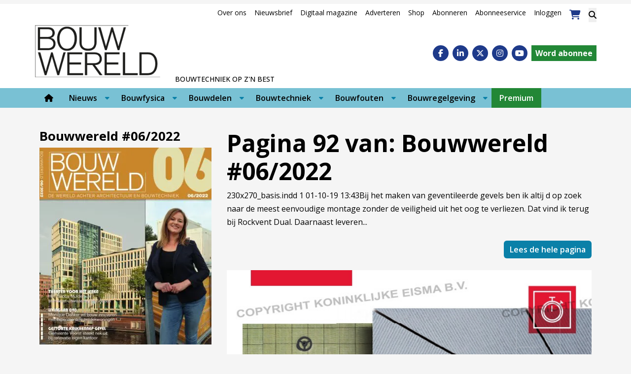

--- FILE ---
content_type: text/html; charset=UTF-8
request_url: https://www.bouwwereld.nl/vakblad/vakblad-pagina/bouwwereld-06-2022-pag-92/
body_size: 23267
content:
<!DOCTYPE html><html lang="nl-NL"><head><meta charset="UTF-8"><meta name="viewport" content="width=device-width, initial-scale=1, shrink-to-fit=no"> <script type="text/javascript">function emg_framework_maybe_execute(callback, ...args){
			if(typeof window[callback] == "function") {
				return window[callback](...args);
			}
			return false;
		}</script> <script type="text/javascript">/*  */
		var gpt_vars = {"targeting":{"allowCookies":"false","post":["137587","bouwwereld-06-2022-pag-92"],"post_type":"eisbook_page","page_type":"singular"},"settings":{"allowCookies":false,"collapseEmptyDivs":true}};
		/*  */
        document.addEventListener('DOMContentLoaded', function() {
            window.consentManager.onConsentUpdate((cookiesAllowed, trackingAllowed) => {
                gpt_vars.targeting.allowCookies = cookiesAllowed;
                gpt_vars.settings.allowCookies = cookiesAllowed;
            });
        });</script> <meta name='robots' content='index, follow, max-image-preview:large, max-snippet:-1, max-video-preview:-1' /><style>img:is([sizes="auto" i], [sizes^="auto," i]) { contain-intrinsic-size: 3000px 1500px }</style> <script type="text/javascript">/*  */
window.koko_analytics = {"url":"https:\/\/www.bouwwereld.nl\/koko-analytics-collect.php","site_url":"https:\/\/www.bouwwereld.nl","post_id":137587,"path":"\/vakblad\/vakblad-pagina\/bouwwereld-06-2022-pag-92\/","method":"cookie","use_cookie":true};
/*  */</script>  <script data-cfasync="false" data-pagespeed-no-defer>var gtm4wp_datalayer_name = "dataLayer";
	var dataLayer = dataLayer || [];
	const gtm4wp_use_sku_instead = 1;
	const gtm4wp_currency = 'EUR';
	const gtm4wp_product_per_impression = 10;
	const gtm4wp_clear_ecommerce = false;
	const gtm4wp_datalayer_max_timeout = 2000;

	const gtm4wp_scrollerscript_debugmode         = false;
	const gtm4wp_scrollerscript_callbacktime      = 100;
	const gtm4wp_scrollerscript_readerlocation    = 150;
	const gtm4wp_scrollerscript_contentelementid  = "content";
	const gtm4wp_scrollerscript_scannertime       = 60;</script> <title>Bouwwereld #06/2022 - pag. 92 &#187; Bouwwereld.nl</title><link rel="canonical" href="https://www.bouwwereld.nl/vakblad/vakblad-pagina/bouwwereld-06-2022-pag-92/" /><meta property="og:locale" content="nl_NL" /><meta property="og:type" content="article" /><meta property="og:title" content="Bouwwereld #06/2022 - pag. 92 &#187; Bouwwereld.nl" /><meta property="og:description" content="230x270_basis.indd 1 01-10-19 13:43 Bĳ het maken van geventileerde gevels ben ik altĳ d op zoek naar de meest eenvoudige..." /><meta property="og:url" content="https://www.bouwwereld.nl/vakblad/vakblad-pagina/bouwwereld-06-2022-pag-92/" /><meta property="og:site_name" content="Bouwwereld.nl" /><meta property="article:publisher" content="https://www.facebook.com/bouwwereld/" /><meta property="og:image" content="https://www.bouwwereld.nl/wp-content/uploads/2022/10/cover-2.jpg" /><meta property="og:image:width" content="669" /><meta property="og:image:height" content="766" /><meta property="og:image:type" content="image/jpeg" /> <script type="application/ld+json" class="yoast-schema-graph">{"@context":"https://schema.org","@graph":[{"@type":"WebPage","@id":"https://www.bouwwereld.nl/vakblad/vakblad-pagina/bouwwereld-06-2022-pag-92/","url":"https://www.bouwwereld.nl/vakblad/vakblad-pagina/bouwwereld-06-2022-pag-92/","name":"Bouwwereld #06/2022 - pag. 92 &#187; Bouwwereld.nl","isPartOf":{"@id":"https://www.bouwwereld.nl/#website"},"primaryImageOfPage":{"@id":"https://www.bouwwereld.nl/vakblad/vakblad-pagina/bouwwereld-06-2022-pag-92/#primaryimage"},"image":{"@id":"https://www.bouwwereld.nl/vakblad/vakblad-pagina/bouwwereld-06-2022-pag-92/#primaryimage"},"thumbnailUrl":"https://www.bouwwereld.nl/wp-content/uploads/2022/10/cover-2.jpg","datePublished":"2022-10-18T11:17:28+00:00","breadcrumb":{"@id":"https://www.bouwwereld.nl/vakblad/vakblad-pagina/bouwwereld-06-2022-pag-92/#breadcrumb"},"inLanguage":"nl-NL","potentialAction":[{"@type":"ReadAction","target":["https://www.bouwwereld.nl/vakblad/vakblad-pagina/bouwwereld-06-2022-pag-92/"]}]},{"@type":"ImageObject","inLanguage":"nl-NL","@id":"https://www.bouwwereld.nl/vakblad/vakblad-pagina/bouwwereld-06-2022-pag-92/#primaryimage","url":"https://www.bouwwereld.nl/wp-content/uploads/2022/10/cover-2.jpg","contentUrl":"https://www.bouwwereld.nl/wp-content/uploads/2022/10/cover-2.jpg","width":669,"height":766},{"@type":"BreadcrumbList","@id":"https://www.bouwwereld.nl/vakblad/vakblad-pagina/bouwwereld-06-2022-pag-92/#breadcrumb","itemListElement":[{"@type":"ListItem","position":1,"name":"Home","item":"https://www.bouwwereld.nl/"},{"@type":"ListItem","position":2,"name":"Bouwwereld #06/2022","item":"https://www.bouwwereld.nl/vakblad/bouwwereld-06-2022/"},{"@type":"ListItem","position":3,"name":"Bouwwereld #06/2022 &#8211; pag. 92"}]},{"@type":"WebSite","@id":"https://www.bouwwereld.nl/#website","url":"https://www.bouwwereld.nl/","name":"Bouwwereld","description":"Bouwtechniek op z&#039;n best","publisher":{"@id":"https://www.bouwwereld.nl/#organization"},"alternateName":"Platform over bouwtechniek","potentialAction":[{"@type":"SearchAction","target":{"@type":"EntryPoint","urlTemplate":"https://www.bouwwereld.nl/?s={search_term_string}"},"query-input":{"@type":"PropertyValueSpecification","valueRequired":true,"valueName":"search_term_string"}}],"inLanguage":"nl-NL"},{"@type":"Organization","@id":"https://www.bouwwereld.nl/#organization","name":"Bouwwereld","alternateName":"Platform over bouwtechniek","url":"https://www.bouwwereld.nl/","logo":{"@type":"ImageObject","inLanguage":"nl-NL","@id":"https://www.bouwwereld.nl/#/schema/logo/image/","url":"https://www.bouwwereld.nl/wp-content/uploads/2024/04/Vierkant-logo-Bouwwereld.jpg","contentUrl":"https://www.bouwwereld.nl/wp-content/uploads/2024/04/Vierkant-logo-Bouwwereld.jpg","width":500,"height":500,"caption":"Bouwwereld"},"image":{"@id":"https://www.bouwwereld.nl/#/schema/logo/image/"},"sameAs":["https://www.facebook.com/bouwwereld/","https://x.com/bouwwereld","https://www.linkedin.com/company/bouwwereld/","https://www.instagram.com/bouwwereld/","https://www.youtube.com/user/BouwwereldTV"]}]}</script> <link rel='dns-prefetch' href='//player.vimeo.com' /><link rel='dns-prefetch' href='//w.soundcloud.com' /><link rel='dns-prefetch' href='//fonts.googleapis.com' /><link rel="alternate" type="application/rss+xml" title="Bouwwereld.nl &raquo; feed" href="https://www.bouwwereld.nl/feed/" /><link rel="alternate" type="application/rss+xml" title="Bouwwereld.nl &raquo; reacties feed" href="https://www.bouwwereld.nl/comments/feed/" /><meta name="facebook-domain-verification" content="wpnx6qbet98667k8wqjic4axi78vke" /> <script type="text/javascript" async src="https://bouwwereld.amzand.nl/"></script>  <script>window.googlefc = window.googlefc || {};
window.googlefc.ccpa = window.googlefc.ccpa || {};
window.googlefc.callbackQueue = window.googlefc.callbackQueue || [];</script>  <script>(function(){/*

 Copyright The Closure Library Authors.
 SPDX-License-Identifier: Apache-2.0
*/
'use strict';var g=function(a){var b=0;return function(){return b<a.length?{done:!1,value:a[b++]}:{done:!0}}},l=this||self,m=/^[\w+/_-]+[=]{0,2}$/,p=null,q=function(){},r=function(a){var b=typeof a;if("object"==b)if(a){if(a instanceof Array)return"array";if(a instanceof Object)return b;var c=Object.prototype.toString.call(a);if("[object Window]"==c)return"object";if("[object Array]"==c||"number"==typeof a.length&&"undefined"!=typeof a.splice&&"undefined"!=typeof a.propertyIsEnumerable&&!a.propertyIsEnumerable("splice"))return"array";
if("[object Function]"==c||"undefined"!=typeof a.call&&"undefined"!=typeof a.propertyIsEnumerable&&!a.propertyIsEnumerable("call"))return"function"}else return"null";else if("function"==b&&"undefined"==typeof a.call)return"object";return b},u=function(a,b){function c(){}c.prototype=b.prototype;a.prototype=new c;a.prototype.constructor=a};var v=function(a,b){Object.defineProperty(l,a,{configurable:!1,get:function(){return b},set:q})};var y=function(a,b){this.b=a===w&&b||"";this.a=x},x={},w={};var aa=function(a,b){a.src=b instanceof y&&b.constructor===y&&b.a===x?b.b:"type_error:TrustedResourceUrl";if(null===p)b:{b=l.document;if((b=b.querySelector&&b.querySelector("script[nonce]"))&&(b=b.nonce||b.getAttribute("nonce"))&&m.test(b)){p=b;break b}p=""}b=p;b&&a.setAttribute("nonce",b)};var z=function(){return Math.floor(2147483648*Math.random()).toString(36)+Math.abs(Math.floor(2147483648*Math.random())^+new Date).toString(36)};var A=function(a,b){b=String(b);"application/xhtml+xml"===a.contentType&&(b=b.toLowerCase());return a.createElement(b)},B=function(a){this.a=a||l.document||document};B.prototype.appendChild=function(a,b){a.appendChild(b)};var C=function(a,b,c,d,e,f){try{var k=a.a,h=A(a.a,"SCRIPT");h.async=!0;aa(h,b);k.head.appendChild(h);h.addEventListener("load",function(){e();d&&k.head.removeChild(h)});h.addEventListener("error",function(){0<c?C(a,b,c-1,d,e,f):(d&&k.head.removeChild(h),f())})}catch(n){f()}};var ba=l.atob("aHR0cHM6Ly93d3cuZ3N0YXRpYy5jb20vaW1hZ2VzL2ljb25zL21hdGVyaWFsL3N5c3RlbS8xeC93YXJuaW5nX2FtYmVyXzI0ZHAucG5n"),ca=l.atob("WW91IGFyZSBzZWVpbmcgdGhpcyBtZXNzYWdlIGJlY2F1c2UgYWQgb3Igc2NyaXB0IGJsb2NraW5nIHNvZnR3YXJlIGlzIGludGVyZmVyaW5nIHdpdGggdGhpcyBwYWdlLg=="),da=l.atob("RGlzYWJsZSBhbnkgYWQgb3Igc2NyaXB0IGJsb2NraW5nIHNvZnR3YXJlLCB0aGVuIHJlbG9hZCB0aGlzIHBhZ2Uu"),ea=function(a,b,c){this.b=a;this.f=new B(this.b);this.a=null;this.c=[];this.g=!1;this.i=b;this.h=c},F=function(a){if(a.b.body&&!a.g){var b=
function(){D(a);l.setTimeout(function(){return E(a,3)},50)};C(a.f,a.i,2,!0,function(){l[a.h]||b()},b);a.g=!0}},D=function(a){for(var b=G(1,5),c=0;c<b;c++){var d=H(a);a.b.body.appendChild(d);a.c.push(d)}b=H(a);b.style.bottom="0";b.style.left="0";b.style.position="fixed";b.style.width=G(100,110).toString()+"%";b.style.zIndex=G(2147483544,2147483644).toString();b.style["background-color"]=I(249,259,242,252,219,229);b.style["box-shadow"]="0 0 12px #888";b.style.color=I(0,10,0,10,0,10);b.style.display=
"flex";b.style["justify-content"]="center";b.style["font-family"]="Roboto, Arial";c=H(a);c.style.width=G(80,85).toString()+"%";c.style.maxWidth=G(750,775).toString()+"px";c.style.margin="24px";c.style.display="flex";c.style["align-items"]="flex-start";c.style["justify-content"]="center";d=A(a.f.a,"IMG");d.className=z();d.src=ba;d.style.height="24px";d.style.width="24px";d.style["padding-right"]="16px";var e=H(a),f=H(a);f.style["font-weight"]="bold";f.textContent=ca;var k=H(a);k.textContent=da;J(a,
e,f);J(a,e,k);J(a,c,d);J(a,c,e);J(a,b,c);a.a=b;a.b.body.appendChild(a.a);b=G(1,5);for(c=0;c<b;c++)d=H(a),a.b.body.appendChild(d),a.c.push(d)},J=function(a,b,c){for(var d=G(1,5),e=0;e<d;e++){var f=H(a);b.appendChild(f)}b.appendChild(c);c=G(1,5);for(d=0;d<c;d++)e=H(a),b.appendChild(e)},G=function(a,b){return Math.floor(a+Math.random()*(b-a))},I=function(a,b,c,d,e,f){return"rgb("+G(Math.max(a,0),Math.min(b,255)).toString()+","+G(Math.max(c,0),Math.min(d,255)).toString()+","+G(Math.max(e,0),Math.min(f,
255)).toString()+")"},H=function(a){a=A(a.f.a,"DIV");a.className=z();return a},E=function(a,b){0>=b||null!=a.a&&0!=a.a.offsetHeight&&0!=a.a.offsetWidth||(fa(a),D(a),l.setTimeout(function(){return E(a,b-1)},50))},fa=function(a){var b=a.c;var c="undefined"!=typeof Symbol&&Symbol.iterator&&b[Symbol.iterator];b=c?c.call(b):{next:g(b)};for(c=b.next();!c.done;c=b.next())(c=c.value)&&c.parentNode&&c.parentNode.removeChild(c);a.c=[];(b=a.a)&&b.parentNode&&b.parentNode.removeChild(b);a.a=null};var ia=function(a,b,c,d,e){var f=ha(c),k=function(n){n.appendChild(f);l.setTimeout(function(){f?(0!==f.offsetHeight&&0!==f.offsetWidth?b():a(),f.parentNode&&f.parentNode.removeChild(f)):a()},d)},h=function(n){document.body?k(document.body):0<n?l.setTimeout(function(){h(n-1)},e):b()};h(3)},ha=function(a){var b=document.createElement("div");b.className=a;b.style.width="1px";b.style.height="1px";b.style.position="absolute";b.style.left="-10000px";b.style.top="-10000px";b.style.zIndex="-10000";return b};var K={},L=null;var M=function(){},N="function"==typeof Uint8Array,O=function(a,b){a.b=null;b||(b=[]);a.j=void 0;a.f=-1;a.a=b;a:{if(b=a.a.length){--b;var c=a.a[b];if(!(null===c||"object"!=typeof c||Array.isArray(c)||N&&c instanceof Uint8Array)){a.g=b-a.f;a.c=c;break a}}a.g=Number.MAX_VALUE}a.i={}},P=[],Q=function(a,b){if(b<a.g){b+=a.f;var c=a.a[b];return c===P?a.a[b]=[]:c}if(a.c)return c=a.c[b],c===P?a.c[b]=[]:c},R=function(a,b,c){a.b||(a.b={});if(!a.b[c]){var d=Q(a,c);d&&(a.b[c]=new b(d))}return a.b[c]};
M.prototype.h=N?function(){var a=Uint8Array.prototype.toJSON;Uint8Array.prototype.toJSON=function(){var b;void 0===b&&(b=0);if(!L){L={};for(var c="ABCDEFGHIJKLMNOPQRSTUVWXYZabcdefghijklmnopqrstuvwxyz0123456789".split(""),d=["+/=","+/","-_=","-_.","-_"],e=0;5>e;e++){var f=c.concat(d[e].split(""));K[e]=f;for(var k=0;k<f.length;k++){var h=f[k];void 0===L[h]&&(L[h]=k)}}}b=K[b];c=[];for(d=0;d<this.length;d+=3){var n=this[d],t=(e=d+1<this.length)?this[d+1]:0;h=(f=d+2<this.length)?this[d+2]:0;k=n>>2;n=(n&
3)<<4|t>>4;t=(t&15)<<2|h>>6;h&=63;f||(h=64,e||(t=64));c.push(b[k],b[n],b[t]||"",b[h]||"")}return c.join("")};try{return JSON.stringify(this.a&&this.a,S)}finally{Uint8Array.prototype.toJSON=a}}:function(){return JSON.stringify(this.a&&this.a,S)};var S=function(a,b){return"number"!==typeof b||!isNaN(b)&&Infinity!==b&&-Infinity!==b?b:String(b)};M.prototype.toString=function(){return this.a.toString()};var T=function(a){O(this,a)};u(T,M);var U=function(a){O(this,a)};u(U,M);var ja=function(a,b){this.c=new B(a);var c=R(b,T,5);c=new y(w,Q(c,4)||"");this.b=new ea(a,c,Q(b,4));this.a=b},ka=function(a,b,c,d){b=new T(b?JSON.parse(b):null);b=new y(w,Q(b,4)||"");C(a.c,b,3,!1,c,function(){ia(function(){F(a.b);d(!1)},function(){d(!0)},Q(a.a,2),Q(a.a,3),Q(a.a,1))})};var la=function(a,b){V(a,"internal_api_load_with_sb",function(c,d,e){ka(b,c,d,e)});V(a,"internal_api_sb",function(){F(b.b)})},V=function(a,b,c){a=l.btoa(a+b);v(a,c)},W=function(a,b,c){for(var d=[],e=2;e<arguments.length;++e)d[e-2]=arguments[e];e=l.btoa(a+b);e=l[e];if("function"==r(e))e.apply(null,d);else throw Error("API not exported.");};var X=function(a){O(this,a)};u(X,M);var Y=function(a){this.h=window;this.a=a;this.b=Q(this.a,1);this.f=R(this.a,T,2);this.g=R(this.a,U,3);this.c=!1};Y.prototype.start=function(){ma();var a=new ja(this.h.document,this.g);la(this.b,a);na(this)};
var ma=function(){var a=function(){if(!l.frames.googlefcPresent)if(document.body){var b=document.createElement("iframe");b.style.display="none";b.style.width="0px";b.style.height="0px";b.style.border="none";b.style.zIndex="-1000";b.style.left="-1000px";b.style.top="-1000px";b.name="googlefcPresent";document.body.appendChild(b)}else l.setTimeout(a,5)};a()},na=function(a){var b=Date.now();W(a.b,"internal_api_load_with_sb",a.f.h(),function(){var c;var d=a.b,e=l[l.btoa(d+"loader_js")];if(e){e=l.atob(e);
e=parseInt(e,10);d=l.btoa(d+"loader_js").split(".");var f=l;d[0]in f||"undefined"==typeof f.execScript||f.execScript("var "+d[0]);for(;d.length&&(c=d.shift());)d.length?f[c]&&f[c]!==Object.prototype[c]?f=f[c]:f=f[c]={}:f[c]=null;c=Math.abs(b-e);c=1728E5>c?0:c}else c=-1;0!=c&&(W(a.b,"internal_api_sb"),Z(a,Q(a.a,6)))},function(c){Z(a,c?Q(a.a,4):Q(a.a,5))})},Z=function(a,b){a.c||(a.c=!0,a=new l.XMLHttpRequest,a.open("GET",b,!0),a.send())};(function(a,b){l[a]=function(c){for(var d=[],e=0;e<arguments.length;++e)d[e-0]=arguments[e];l[a]=q;b.apply(null,d)}})("__d3lUW8vwsKlB__",function(a){"function"==typeof window.atob&&(a=window.atob(a),a=new X(a?JSON.parse(a):null),(new Y(a)).start())});}).call(this);

window.__d3lUW8vwsKlB__("[base64]");</script>  <script async src="https://fundingchoicesmessages.google.com/i/pub-6436764038857627?ers=1" nonce="zjKl98W5MO3gVW_05z_hMg"></script> <script nonce="zjKl98W5MO3gVW_05z_hMg">(function() {function signalGooglefcPresent() {if (!window.frames['googlefcPresent']) {if (document.body) {const iframe = document.createElement('iframe'); iframe.style = 'width: 0; height: 0; border: none; z-index: -1000; left: -1000px; top: -1000px;'; iframe.style.display = 'none'; iframe.name = 'googlefcPresent'; document.body.appendChild(iframe);} else {setTimeout(signalGooglefcPresent, 0);}}}signalGooglefcPresent();})();</script>  <script>const emgfFcAdvanced = true;
    const emgfFcPendingEcommerceEvents = [];

    if(emgfFcAdvanced) {
        window.dataLayer = window.dataLayer || [];
        const originalPush = window.dataLayer.push;
        window.dataLayer.push = function(obj) {
            if (obj.event && obj.ecommerce) {
                emgfFcPendingEcommerceEvents.push(obj);
                return;
            }
            return originalPush.apply(this, arguments);
        };
    }

    document.addEventListener('DOMContentLoaded', () => {
        window.consentManager.init();

        window.consentManager.onConsentUpdate((cookiesAllowed, trackingAllowed) => {
            const setConsentValues = (isGranted) => ({
                'functionality_storage': isGranted ? 'granted' : 'denied',
                'personalization_storage': isGranted ? 'granted' : 'denied',
                'analytics_storage': isGranted ? 'granted' : 'denied',
                'security_storage': isGranted ? 'granted' : 'denied',
                'ad_storage': isGranted && trackingAllowed ? 'granted' : 'denied',
                'ad_personalization': isGranted && trackingAllowed ? 'granted' : 'denied',
                'ad_user_data': isGranted && trackingAllowed ? 'granted' : 'denied',
            });

            let consent = setConsentValues(cookiesAllowed);

            if(trackingAllowed) {
                consent['analytics_storage'] = 'granted';
                consent['personalization_storage'] = 'granted';
            }

            gtag('consent', 'update', consent);

            if(emgfFcAdvanced) {
                window.dataLayer.push({ 'event': 'consent_update_complete' });

                if(emgfFcPendingEcommerceEvents.length > 0) {
                    emgfFcPendingEcommerceEvents.forEach(obj => {
                        window.dataLayer.push(obj);
                    });
                }
            }
        });

        if(emgfFcAdvanced) {
    		window.addEventListener('emgf_fc_loaded', function() {
    			window.dataLayer.push({ 'event': 'ga4_config_ready' });
    		});
        }
    })

    async function emg_framework_is_cookies_allowed() {
        var ConsentManager = window.consentManager;

        const consentStatus = ConsentManager.isConsentGiven();

        return consentStatus.cookies;
	}

	async function emg_framework_is_tracking_allowed() {
        var ConsentManager = window.consentManager;

		const consentStatus = ConsentManager.isConsentGiven();

        return consentStatus.tracking;
	}</script> <style>.smush-dimensions {
				--smush-image-aspect-ratio: auto;
				aspect-ratio: var(--smush-image-aspect-ratio);
			}</style><link data-optimized="2" rel="stylesheet" href="https://www.bouwwereld.nl/wp-content/litespeed/css/f986fe9d8aeeaebda998518f88c911d7.css?ver=a1d53" /><style id='wp-block-library-theme-inline-css' type='text/css'>.wp-block-audio :where(figcaption){color:#555;font-size:13px;text-align:center}.is-dark-theme .wp-block-audio :where(figcaption){color:#ffffffa6}.wp-block-audio{margin:0 0 1em}.wp-block-code{border:1px solid #ccc;border-radius:4px;font-family:Menlo,Consolas,monaco,monospace;padding:.8em 1em}.wp-block-embed :where(figcaption){color:#555;font-size:13px;text-align:center}.is-dark-theme .wp-block-embed :where(figcaption){color:#ffffffa6}.wp-block-embed{margin:0 0 1em}.blocks-gallery-caption{color:#555;font-size:13px;text-align:center}.is-dark-theme .blocks-gallery-caption{color:#ffffffa6}:root :where(.wp-block-image figcaption){color:#555;font-size:13px;text-align:center}.is-dark-theme :root :where(.wp-block-image figcaption){color:#ffffffa6}.wp-block-image{margin:0 0 1em}.wp-block-pullquote{border-bottom:4px solid;border-top:4px solid;color:currentColor;margin-bottom:1.75em}.wp-block-pullquote cite,.wp-block-pullquote footer,.wp-block-pullquote__citation{color:currentColor;font-size:.8125em;font-style:normal;text-transform:uppercase}.wp-block-quote{border-left:.25em solid;margin:0 0 1.75em;padding-left:1em}.wp-block-quote cite,.wp-block-quote footer{color:currentColor;font-size:.8125em;font-style:normal;position:relative}.wp-block-quote:where(.has-text-align-right){border-left:none;border-right:.25em solid;padding-left:0;padding-right:1em}.wp-block-quote:where(.has-text-align-center){border:none;padding-left:0}.wp-block-quote.is-large,.wp-block-quote.is-style-large,.wp-block-quote:where(.is-style-plain){border:none}.wp-block-search .wp-block-search__label{font-weight:700}.wp-block-search__button{border:1px solid #ccc;padding:.375em .625em}:where(.wp-block-group.has-background){padding:1.25em 2.375em}.wp-block-separator.has-css-opacity{opacity:.4}.wp-block-separator{border:none;border-bottom:2px solid;margin-left:auto;margin-right:auto}.wp-block-separator.has-alpha-channel-opacity{opacity:1}.wp-block-separator:not(.is-style-wide):not(.is-style-dots){width:100px}.wp-block-separator.has-background:not(.is-style-dots){border-bottom:none;height:1px}.wp-block-separator.has-background:not(.is-style-wide):not(.is-style-dots){height:2px}.wp-block-table{margin:0 0 1em}.wp-block-table td,.wp-block-table th{word-break:normal}.wp-block-table :where(figcaption){color:#555;font-size:13px;text-align:center}.is-dark-theme .wp-block-table :where(figcaption){color:#ffffffa6}.wp-block-video :where(figcaption){color:#555;font-size:13px;text-align:center}.is-dark-theme .wp-block-video :where(figcaption){color:#ffffffa6}.wp-block-video{margin:0 0 1em}:root :where(.wp-block-template-part.has-background){margin-bottom:0;margin-top:0;padding:1.25em 2.375em}</style><style id='classic-theme-styles-inline-css' type='text/css'>/*! This file is auto-generated */
.wp-block-button__link{color:#fff;background-color:#32373c;border-radius:9999px;box-shadow:none;text-decoration:none;padding:calc(.667em + 2px) calc(1.333em + 2px);font-size:1.125em}.wp-block-file__button{background:#32373c;color:#fff;text-decoration:none}</style><style id='emg-customizer-testimonials-style-inline-css' type='text/css'>.emg-customizer-testimonials-block{margin:2rem 0}.emg-customizer-testimonials-block .overlap-section{position:relative}.emg-customizer-testimonials-block .carousel{align-items:stretch;display:flex}.emg-customizer-testimonials-block .testimonial-content{margin-left:auto;margin-right:auto;max-width:768px}.emg-customizer-testimonials-block .quote-symbol{color:rgba(0,0,0,.4);margin-bottom:1rem}.emg-customizer-testimonials-block .quote{color:rgba(0,0,0,.9);font-size:1.25rem;line-height:1.75rem;margin-bottom:2rem}.emg-customizer-testimonials-block .author{align-items:center;display:flex;gap:1rem}.emg-customizer-testimonials-block .avatar{background-position:50%;background-size:cover;border-radius:50%;height:65px;width:65px}.emg-customizer-testimonials-block .name{color:var(--primary);font-size:1rem;font-weight:600}.emg-customizer-testimonials-block .nav-container{align-items:center;display:flex;gap:.5rem;justify-content:center;margin-top:.5rem}.emg-customizer-testimonials-block .dot{color:rgba(0,0,0,.4)}.emg-customizer-testimonials-block .dot.tns-nav-active{color:rgba(0,0,0,.9)}.emg-customizer-testimonials-block .dot-icon{height:.625rem;width:.625rem}

/*# sourceMappingURL=block.css.map*/</style><style id='global-styles-inline-css' type='text/css'>:root{--wp--preset--aspect-ratio--square: 1;--wp--preset--aspect-ratio--4-3: 4/3;--wp--preset--aspect-ratio--3-4: 3/4;--wp--preset--aspect-ratio--3-2: 3/2;--wp--preset--aspect-ratio--2-3: 2/3;--wp--preset--aspect-ratio--16-9: 16/9;--wp--preset--aspect-ratio--9-16: 9/16;--wp--preset--color--black: #000;--wp--preset--color--cyan-bluish-gray: #abb8c3;--wp--preset--color--white: #fff;--wp--preset--color--pale-pink: #f78da7;--wp--preset--color--vivid-red: #cf2e2e;--wp--preset--color--luminous-vivid-orange: #ff6900;--wp--preset--color--luminous-vivid-amber: #fcb900;--wp--preset--color--light-green-cyan: #7bdcb5;--wp--preset--color--vivid-green-cyan: #00d084;--wp--preset--color--pale-cyan-blue: #8ed1fc;--wp--preset--color--vivid-cyan-blue: #0693e3;--wp--preset--color--vivid-purple: #9b51e0;--wp--preset--color--primary: #0A80A8;--wp--preset--color--secondary: #0075bc;--wp--preset--color--fun-blue: #364a86;--wp--preset--color--blue: #79c1d4;--wp--preset--color--medium-blue: #3079ba;--wp--preset--color--dark-blue: #172782;--wp--preset--color--link: #0A80A8;--wp--preset--color--beige: #caae7f;--wp--preset--color--gray: #a9a7a3;--wp--preset--color--light-gray: #ebebeb;--wp--preset--color--lightest-gray: #f5f5f5;--wp--preset--color--medium-gray: #979da1;--wp--preset--color--dark-gray: #444443;--wp--preset--color--green: #9de0af;--wp--preset--color--army-green: #a6a65e;--wp--preset--color--pink: #cc33cc;--wp--preset--color--salmon: #e68c8f;--wp--preset--color--red: #b0686a;--wp--preset--color--purple: #6e53d4;--wp--preset--color--turquoise: #89e0ca;--wp--preset--color--mint: #e0d3b1;--wp--preset--color--premium: #228736;--wp--preset--gradient--vivid-cyan-blue-to-vivid-purple: linear-gradient(135deg,rgba(6,147,227,1) 0%,rgb(155,81,224) 100%);--wp--preset--gradient--light-green-cyan-to-vivid-green-cyan: linear-gradient(135deg,rgb(122,220,180) 0%,rgb(0,208,130) 100%);--wp--preset--gradient--luminous-vivid-amber-to-luminous-vivid-orange: linear-gradient(135deg,rgba(252,185,0,1) 0%,rgba(255,105,0,1) 100%);--wp--preset--gradient--luminous-vivid-orange-to-vivid-red: linear-gradient(135deg,rgba(255,105,0,1) 0%,rgb(207,46,46) 100%);--wp--preset--gradient--very-light-gray-to-cyan-bluish-gray: linear-gradient(135deg,rgb(238,238,238) 0%,rgb(169,184,195) 100%);--wp--preset--gradient--cool-to-warm-spectrum: linear-gradient(135deg,rgb(74,234,220) 0%,rgb(151,120,209) 20%,rgb(207,42,186) 40%,rgb(238,44,130) 60%,rgb(251,105,98) 80%,rgb(254,248,76) 100%);--wp--preset--gradient--blush-light-purple: linear-gradient(135deg,rgb(255,206,236) 0%,rgb(152,150,240) 100%);--wp--preset--gradient--blush-bordeaux: linear-gradient(135deg,rgb(254,205,165) 0%,rgb(254,45,45) 50%,rgb(107,0,62) 100%);--wp--preset--gradient--luminous-dusk: linear-gradient(135deg,rgb(255,203,112) 0%,rgb(199,81,192) 50%,rgb(65,88,208) 100%);--wp--preset--gradient--pale-ocean: linear-gradient(135deg,rgb(255,245,203) 0%,rgb(182,227,212) 50%,rgb(51,167,181) 100%);--wp--preset--gradient--electric-grass: linear-gradient(135deg,rgb(202,248,128) 0%,rgb(113,206,126) 100%);--wp--preset--gradient--midnight: linear-gradient(135deg,rgb(2,3,129) 0%,rgb(40,116,252) 100%);--wp--preset--font-size--small: 13px;--wp--preset--font-size--medium: 20px;--wp--preset--font-size--large: 36px;--wp--preset--font-size--x-large: 42px;--wp--preset--spacing--20: 0.44rem;--wp--preset--spacing--30: 0.67rem;--wp--preset--spacing--40: 1rem;--wp--preset--spacing--50: 1.5rem;--wp--preset--spacing--60: 2.25rem;--wp--preset--spacing--70: 3.38rem;--wp--preset--spacing--80: 5.06rem;--wp--preset--shadow--natural: 6px 6px 9px rgba(0, 0, 0, 0.2);--wp--preset--shadow--deep: 12px 12px 50px rgba(0, 0, 0, 0.4);--wp--preset--shadow--sharp: 6px 6px 0px rgba(0, 0, 0, 0.2);--wp--preset--shadow--outlined: 6px 6px 0px -3px rgba(255, 255, 255, 1), 6px 6px rgba(0, 0, 0, 1);--wp--preset--shadow--crisp: 6px 6px 0px rgba(0, 0, 0, 1);}:where(.is-layout-flex){gap: 0.5em;}:where(.is-layout-grid){gap: 0.5em;}body .is-layout-flex{display: flex;}.is-layout-flex{flex-wrap: wrap;align-items: center;}.is-layout-flex > :is(*, div){margin: 0;}body .is-layout-grid{display: grid;}.is-layout-grid > :is(*, div){margin: 0;}:where(.wp-block-columns.is-layout-flex){gap: 2em;}:where(.wp-block-columns.is-layout-grid){gap: 2em;}:where(.wp-block-post-template.is-layout-flex){gap: 1.25em;}:where(.wp-block-post-template.is-layout-grid){gap: 1.25em;}.has-black-color{color: var(--wp--preset--color--black) !important;}.has-cyan-bluish-gray-color{color: var(--wp--preset--color--cyan-bluish-gray) !important;}.has-white-color{color: var(--wp--preset--color--white) !important;}.has-pale-pink-color{color: var(--wp--preset--color--pale-pink) !important;}.has-vivid-red-color{color: var(--wp--preset--color--vivid-red) !important;}.has-luminous-vivid-orange-color{color: var(--wp--preset--color--luminous-vivid-orange) !important;}.has-luminous-vivid-amber-color{color: var(--wp--preset--color--luminous-vivid-amber) !important;}.has-light-green-cyan-color{color: var(--wp--preset--color--light-green-cyan) !important;}.has-vivid-green-cyan-color{color: var(--wp--preset--color--vivid-green-cyan) !important;}.has-pale-cyan-blue-color{color: var(--wp--preset--color--pale-cyan-blue) !important;}.has-vivid-cyan-blue-color{color: var(--wp--preset--color--vivid-cyan-blue) !important;}.has-vivid-purple-color{color: var(--wp--preset--color--vivid-purple) !important;}.has-black-background-color{background-color: var(--wp--preset--color--black) !important;}.has-cyan-bluish-gray-background-color{background-color: var(--wp--preset--color--cyan-bluish-gray) !important;}.has-white-background-color{background-color: var(--wp--preset--color--white) !important;}.has-pale-pink-background-color{background-color: var(--wp--preset--color--pale-pink) !important;}.has-vivid-red-background-color{background-color: var(--wp--preset--color--vivid-red) !important;}.has-luminous-vivid-orange-background-color{background-color: var(--wp--preset--color--luminous-vivid-orange) !important;}.has-luminous-vivid-amber-background-color{background-color: var(--wp--preset--color--luminous-vivid-amber) !important;}.has-light-green-cyan-background-color{background-color: var(--wp--preset--color--light-green-cyan) !important;}.has-vivid-green-cyan-background-color{background-color: var(--wp--preset--color--vivid-green-cyan) !important;}.has-pale-cyan-blue-background-color{background-color: var(--wp--preset--color--pale-cyan-blue) !important;}.has-vivid-cyan-blue-background-color{background-color: var(--wp--preset--color--vivid-cyan-blue) !important;}.has-vivid-purple-background-color{background-color: var(--wp--preset--color--vivid-purple) !important;}.has-black-border-color{border-color: var(--wp--preset--color--black) !important;}.has-cyan-bluish-gray-border-color{border-color: var(--wp--preset--color--cyan-bluish-gray) !important;}.has-white-border-color{border-color: var(--wp--preset--color--white) !important;}.has-pale-pink-border-color{border-color: var(--wp--preset--color--pale-pink) !important;}.has-vivid-red-border-color{border-color: var(--wp--preset--color--vivid-red) !important;}.has-luminous-vivid-orange-border-color{border-color: var(--wp--preset--color--luminous-vivid-orange) !important;}.has-luminous-vivid-amber-border-color{border-color: var(--wp--preset--color--luminous-vivid-amber) !important;}.has-light-green-cyan-border-color{border-color: var(--wp--preset--color--light-green-cyan) !important;}.has-vivid-green-cyan-border-color{border-color: var(--wp--preset--color--vivid-green-cyan) !important;}.has-pale-cyan-blue-border-color{border-color: var(--wp--preset--color--pale-cyan-blue) !important;}.has-vivid-cyan-blue-border-color{border-color: var(--wp--preset--color--vivid-cyan-blue) !important;}.has-vivid-purple-border-color{border-color: var(--wp--preset--color--vivid-purple) !important;}.has-vivid-cyan-blue-to-vivid-purple-gradient-background{background: var(--wp--preset--gradient--vivid-cyan-blue-to-vivid-purple) !important;}.has-light-green-cyan-to-vivid-green-cyan-gradient-background{background: var(--wp--preset--gradient--light-green-cyan-to-vivid-green-cyan) !important;}.has-luminous-vivid-amber-to-luminous-vivid-orange-gradient-background{background: var(--wp--preset--gradient--luminous-vivid-amber-to-luminous-vivid-orange) !important;}.has-luminous-vivid-orange-to-vivid-red-gradient-background{background: var(--wp--preset--gradient--luminous-vivid-orange-to-vivid-red) !important;}.has-very-light-gray-to-cyan-bluish-gray-gradient-background{background: var(--wp--preset--gradient--very-light-gray-to-cyan-bluish-gray) !important;}.has-cool-to-warm-spectrum-gradient-background{background: var(--wp--preset--gradient--cool-to-warm-spectrum) !important;}.has-blush-light-purple-gradient-background{background: var(--wp--preset--gradient--blush-light-purple) !important;}.has-blush-bordeaux-gradient-background{background: var(--wp--preset--gradient--blush-bordeaux) !important;}.has-luminous-dusk-gradient-background{background: var(--wp--preset--gradient--luminous-dusk) !important;}.has-pale-ocean-gradient-background{background: var(--wp--preset--gradient--pale-ocean) !important;}.has-electric-grass-gradient-background{background: var(--wp--preset--gradient--electric-grass) !important;}.has-midnight-gradient-background{background: var(--wp--preset--gradient--midnight) !important;}.has-small-font-size{font-size: var(--wp--preset--font-size--small) !important;}.has-medium-font-size{font-size: var(--wp--preset--font-size--medium) !important;}.has-large-font-size{font-size: var(--wp--preset--font-size--large) !important;}.has-x-large-font-size{font-size: var(--wp--preset--font-size--x-large) !important;}
:where(.wp-block-post-template.is-layout-flex){gap: 1.25em;}:where(.wp-block-post-template.is-layout-grid){gap: 1.25em;}
:where(.wp-block-columns.is-layout-flex){gap: 2em;}:where(.wp-block-columns.is-layout-grid){gap: 2em;}
:root :where(.wp-block-pullquote){font-size: 1.5em;line-height: 1.6;}</style><style id='woocommerce-inline-inline-css' type='text/css'>.woocommerce form .form-row .required { visibility: visible; }</style><style id='wp-polls-inline-css' type='text/css'>.wp-polls .pollbar {
	margin: 1px;
	font-size: 6px;
	line-height: 8px;
	height: 8px;
	background-image: url('https://www.bouwwereld.nl/wp-content/plugins/wp-polls/images/default/pollbg.gif');
	border: 1px solid #c8c8c8;
}</style><link rel='stylesheet' id='theme-styles-css' href='https://www.bouwwereld.nl/wp-content/themes/emgc-bouwwereld/dist/app.69ab4a09.css' type='text/css' media='all' /><link rel='stylesheet' id='theme-font-css' href='https://fonts.googleapis.com/css2?family=Open+Sans%3Aital%2Cwght%400%2C400%3B0%2C700%3B1%2C400%3B1%2C700&#038;display=swap&#038;ver=0.5.3' type='text/css' media='all' /><link rel='stylesheet' id='theme-font-serif-css' href='https://fonts.googleapis.com/css2?family=Baumans&#038;display=swap&#038;ver=0.5.3' type='text/css' media='all' /> <script type="text/javascript" src="https://www.bouwwereld.nl/wp-includes/js/jquery/jquery.min.js" id="jquery-core-js"></script> <script data-optimized="1" type="text/javascript" src="https://www.bouwwereld.nl/wp-content/litespeed/js/04b4b9c0a639b6d3a39c82a4b26f79fa.js?ver=f79fa" id="jquery-migrate-js"></script> <script data-optimized="1" type="text/javascript" src="https://www.bouwwereld.nl/wp-content/litespeed/js/40837e05a5bb8525bf882881c65c0834.js?ver=c0834" id="emg-customizer-block-testimonials-js"></script> <script data-optimized="1" type="text/javascript" src="https://www.bouwwereld.nl/wp-content/litespeed/js/33d4559ff7a308b59d31280e5a0609f0.js?ver=609f0" id="bsa-public-functions-js-js"></script> <script data-optimized="1" type="text/javascript" src="https://www.bouwwereld.nl/wp-content/litespeed/js/056d434042fa48eaff652295bc23fa83.js?ver=3fa83" id="bsa-front-end-js-js"></script> <script data-optimized="1" type="text/javascript" src="https://www.bouwwereld.nl/wp-content/litespeed/js/f8a888f34b2bf3c90609e18a5ef96c04.js?ver=96c04" id="lightslider-js"></script> <script data-optimized="1" type="text/javascript" src="https://www.bouwwereld.nl/wp-content/litespeed/js/e127bb2efd1b1853f8856a9adddbc20a.js?ver=bc20a" id="emg-framework-js"></script> <script data-optimized="1" type="text/javascript" src="https://www.bouwwereld.nl/wp-content/litespeed/js/ff77134ed6322c1808ae0378dc039cf9.js?ver=39cf9" id="wc-jquery-blockui-js" defer="defer" data-wp-strategy="defer"></script> <script type="text/javascript" id="wc-add-to-cart-js-extra">/*  */
var wc_add_to_cart_params = {"ajax_url":"\/wp-admin\/admin-ajax.php","wc_ajax_url":"\/?wc-ajax=%%endpoint%%","i18n_view_cart":"Bekijk winkelwagen","cart_url":"https:\/\/www.bouwwereld.nl\/winkelwagen\/","is_cart":"","cart_redirect_after_add":"yes"};
/*  */</script> <script data-optimized="1" type="text/javascript" src="https://www.bouwwereld.nl/wp-content/litespeed/js/5b446d9b093b50f00797e6680fe2ef5c.js?ver=2ef5c" id="wc-add-to-cart-js" defer="defer" data-wp-strategy="defer"></script> <script data-optimized="1" type="text/javascript" src="https://www.bouwwereld.nl/wp-content/litespeed/js/2ab6e38aed96fa5c7ea9bf4438ddae61.js?ver=dae61" id="wc-js-cookie-js" defer="defer" data-wp-strategy="defer"></script> <script type="text/javascript" id="woocommerce-js-extra">/*  */
var woocommerce_params = {"ajax_url":"\/wp-admin\/admin-ajax.php","wc_ajax_url":"\/?wc-ajax=%%endpoint%%","i18n_password_show":"Wachtwoord weergeven","i18n_password_hide":"Wachtwoord verbergen"};
/*  */</script> <script data-optimized="1" type="text/javascript" src="https://www.bouwwereld.nl/wp-content/litespeed/js/5df7bcd7bdd90bcc3d0b9bc6fce7bce0.js?ver=7bce0" id="woocommerce-js" defer="defer" data-wp-strategy="defer"></script> <script data-optimized="1" type="text/javascript" src="https://www.bouwwereld.nl/wp-content/litespeed/js/9c74a49710befd81bd3878d62c1fe096.js?ver=fe096" id="gtm4wp-scroll-tracking-js"></script> <link rel="https://api.w.org/" href="https://www.bouwwereld.nl/wp-json/" /><link rel="alternate" title="JSON" type="application/json" href="https://www.bouwwereld.nl/wp-json/wp/v2/eisbook_page/137587" /><link rel="EditURI" type="application/rsd+xml" title="RSD" href="https://www.bouwwereld.nl/xmlrpc.php?rsd" /><meta name="generator" content="WordPress 6.8.3" /><meta name="generator" content="WooCommerce 10.4.3" /><link rel='shortlink' href='https://www.bouwwereld.nl/?p=137587' /><link rel="alternate" title="oEmbed (JSON)" type="application/json+oembed" href="https://www.bouwwereld.nl/wp-json/oembed/1.0/embed?url=https%3A%2F%2Fwww.bouwwereld.nl%2Fvakblad%2Fvakblad-pagina%2Fbouwwereld-06-2022-pag-92%2F" /><link rel="alternate" title="oEmbed (XML)" type="text/xml+oembed" href="https://www.bouwwereld.nl/wp-json/oembed/1.0/embed?url=https%3A%2F%2Fwww.bouwwereld.nl%2Fvakblad%2Fvakblad-pagina%2Fbouwwereld-06-2022-pag-92%2F&#038;format=xml" /> <script src="https://campaign3-webpush.ternairsoftware.com/publicwebpush/TernairWebPushSDK" async=""></script> <script>window.TernairWebPush = window.TernairWebPush || [];
        TernairWebPush.push(function() {
            TernairWebPush.init({
                webPushId: "wp-6739bf55-8fe1-4890-9420-fa78651739af",
                subscribeUrl: "https://campaign3-webhook.ternairsoftware.com//webpush/register",
                client: "eisma",
            });
        });</script> <script type="application/ld+json">{"@type":"Article","url":"https:\/\/www.bouwwereld.nl\/vakblad\/vakblad-pagina\/bouwwereld-06-2022-pag-92\/","datePublished":"2022-10-18T13:17:28+02:00","dateModified":"2022-10-18T13:17:28+02:00","publisher":{"name":"Bouwwereld.nl"},"hasPart":{"@type":"WebPageElement","isAccessibleForFree":"False","cssSelector":".paywall"}}</script> <link rel="manifest" href="/manifest.json"><script type="text/javascript">if ('serviceWorker' in navigator) {
                window.addEventListener('load', function() {
                    navigator.serviceWorker.register('https://www.bouwwereld.nl/service-worker.js').then(function(registration) {
                        console.log('ServiceWorker registration successful with scope: ', registration.scope);
                    }, function(err) {
                        console.log('ServiceWorker registration failed: ', err);
                    });
                });
            }</script> 
 <script data-cfasync="false" data-pagespeed-no-defer>var dataLayer_content = {"visitorLoginState":"logged-out","visitorType":"visitor-logged-out","visitorRegistrationDate":"","visitorUsername":"","pageTitle":"Bouwwereld #06\/2022 - pag. 92 &#187; Bouwwereld.nl","pagePostType":"eisbook_page","pagePostType2":"single-eisbook_page","pagePostTerms":{"meta":[]},"browserName":"","browserVersion":"","browserEngineName":"","browserEngineVersion":"","osName":"","osVersion":"","deviceType":"bot","deviceManufacturer":"","deviceModel":"","customerTotalOrders":0,"customerTotalOrderValue":0,"customerFirstName":"","customerLastName":"","customerBillingFirstName":"","customerBillingLastName":"","customerBillingCompany":"","customerBillingAddress1":"","customerBillingAddress2":"","customerBillingCity":"","customerBillingState":"","customerBillingPostcode":"","customerBillingCountry":"","customerBillingEmail":"","customerBillingEmailHash":"","customerBillingPhone":"","customerShippingFirstName":"","customerShippingLastName":"","customerShippingCompany":"","customerShippingAddress1":"","customerShippingAddress2":"","customerShippingCity":"","customerShippingState":"","customerShippingPostcode":"","customerShippingCountry":"","cartContent":{"totals":{"applied_coupons":[],"discount_total":0,"subtotal":0,"total":0},"items":[]},"pageIsPremium":0,"visitorIsPremium":0};
	dataLayer.push( dataLayer_content );</script> <script data-cfasync="false" data-pagespeed-no-defer>if (typeof gtag == "undefined") {
			function gtag(){dataLayer.push(arguments);}
		}

		gtag("consent", "default", {
			"analytics_storage": "denied",
			"ad_storage": "denied",
			"ad_user_data": "denied",
			"ad_personalization": "denied",
			"functionality_storage": "denied",
			"security_storage": "denied",
			"personalization_storage": "denied",
		});</script> <script data-cfasync="false" data-pagespeed-no-defer>(function(w,d,s,l,i){w[l]=w[l]||[];w[l].push({'gtm.start':
new Date().getTime(),event:'gtm.js'});var f=d.getElementsByTagName(s)[0],
j=d.createElement(s),dl=l!='dataLayer'?'&l='+l:'';j.async=true;j.src=
'//www.googletagmanager.com/gtm.js?id='+i+dl;f.parentNode.insertBefore(j,f);
})(window,document,'script','dataLayer','GTM-P74NHHX');</script> <link href="https://fonts.googleapis.com/css?family=Open+Sans:300,400,700&#038;display=swap" rel="stylesheet"><link href="https://fonts.googleapis.com/css?family=Open+Sans:300,400,700&#038;display=swap" rel="stylesheet"><style type="text/css">body { background-color:#; }body { font-size:1rem; }body { font-family: 'Open Sans', sans-serif; }h1, h2, h3, h4, h5, h6 { font-family: 'Open Sans', sans-serif !important; }body { font-weight:light; }h1,h2,h3 { font-weight:bold; }body { line-height:1.7; }h1 { font-size:3rem; }h2 { font-size:1.8rem; }h6 { font-size:1rem; }
		@media (max-width: 575px) {
			
			h1 { font-size: 1.6rem; }

			
			h2 { font-size: 1.4rem; }

			
			h3 { font-size: 1.2rem; }

			
			h4 { font-size: 1.1rem; }

			
			h5 { font-size: 1rem; }

			
			h6 { font-size: 0.8rem; }

					}</style>
<noscript><style>.woocommerce-product-gallery{ opacity: 1 !important; }</style></noscript><meta name="onesignal" content="wordpress-plugin"/> <script>window.OneSignalDeferred = window.OneSignalDeferred || [];

      OneSignalDeferred.push(function(OneSignal) {
        var oneSignal_options = {};
        window._oneSignalInitOptions = oneSignal_options;

        oneSignal_options['serviceWorkerParam'] = { scope: '/wp-content/plugins/onesignal-free-web-push-notifications/sdk_files/push/onesignal/' };
oneSignal_options['serviceWorkerPath'] = 'OneSignalSDKWorker.js';

        OneSignal.Notifications.setDefaultUrl("https://www.bouwwereld.nl");

        oneSignal_options['wordpress'] = true;
oneSignal_options['appId'] = 'f52351f8-c1bf-4058-869a-2692c998f23d';
oneSignal_options['allowLocalhostAsSecureOrigin'] = true;
oneSignal_options['welcomeNotification'] = { };
oneSignal_options['welcomeNotification']['title'] = "";
oneSignal_options['welcomeNotification']['message'] = "";
oneSignal_options['path'] = "https://www.bouwwereld.nl/wp-content/plugins/onesignal-free-web-push-notifications/sdk_files/";
oneSignal_options['promptOptions'] = { };
oneSignal_options['notifyButton'] = { };
oneSignal_options['notifyButton']['enable'] = true;
oneSignal_options['notifyButton']['position'] = 'bottom-right';
oneSignal_options['notifyButton']['theme'] = 'default';
oneSignal_options['notifyButton']['size'] = 'medium';
oneSignal_options['notifyButton']['showCredit'] = true;
oneSignal_options['notifyButton']['text'] = {};
              OneSignal.init(window._oneSignalInitOptions);
                    });

      function documentInitOneSignal() {
        var oneSignal_elements = document.getElementsByClassName("OneSignal-prompt");

        var oneSignalLinkClickHandler = function(event) { OneSignal.Notifications.requestPermission(); event.preventDefault(); };        for(var i = 0; i < oneSignal_elements.length; i++)
          oneSignal_elements[i].addEventListener('click', oneSignalLinkClickHandler, false);
      }

      if (document.readyState === 'complete') {
           documentInitOneSignal();
      }
      else {
           window.addEventListener("load", function(event){
               documentInitOneSignal();
          });
      }</script> <link rel="icon" href="https://www.bouwwereld.nl/wp-content/uploads/2019/11/cropped-Bouwwereld-icon-32x32.png" sizes="32x32" /><link rel="icon" href="https://www.bouwwereld.nl/wp-content/uploads/2019/11/cropped-Bouwwereld-icon-192x192.png" sizes="192x192" /><link rel="apple-touch-icon" href="https://www.bouwwereld.nl/wp-content/uploads/2019/11/cropped-Bouwwereld-icon-180x180.png" /><meta name="msapplication-TileImage" content="https://www.bouwwereld.nl/wp-content/uploads/2019/11/cropped-Bouwwereld-icon-270x270.png" /> <script type="text/javascript">var addToHomeConfig = {
			message: 'Installeer deze webapp op je %device: tik %icon en dan <strong>Voeg toe aan beginscherm</strong>.',
			touchIcon: true		};

		jQuery(document).ready(function() {
			if (typeof addToHome.init === "function") {
				var userAgent = navigator.userAgent || navigator.vendor || window.opera;
				if (/iPad|iPhone|iPod/.test(userAgent) && !window.MSStream) {
					addToHome.init();
				}
			}
		});</script> <style type="text/css" id="wp-custom-css">.mark, mark {
    padding: .2em;
    background-color: #fff !important;
}

.page-id-106346-1 {
	margin: 25px;
	background: #f6f6f6;
	border: 1px solid #eee;
}

.block-top_billboard_leaderboard .emg-framework-google-ad {
	text-align: center;
	max-width: 728px;
	margin-left: auto;
	margin-right: auto;
}

.woocommerce-loop-product__title {
    min-height: 70px;
}

.meta-and-map .table-holder {
	background: #8DD1FC;
	padding: 1.25em 2.375em;
	margin-bottom: 20px;
}

.iframe-container {
  position: relative;
  width: 100%;
  padding-bottom: 56.25%; 
  height: 0;
}
.iframe-container iframe {
  position: absolute;
  top:0;
  left: 0;
  width: 100%;
  height: 100%;
}

@media screen and (min-width: 768px) {
	.post-list h2 {
		font-size: 1.875rem;
	}
}

.post-list .post-image-wrap .emg-premium-label {
	position: absolute;
}

.menu-item-home a {
	height: 100%;
	display: flex;
	text-align:center;
	justify-content: center;
}

.menu-item-home a i {
	align-items: center;
	display: flex;
}</style></head><body class="wp-singular eisbook_page-template-default single single-eisbook_page postid-137587 wp-custom-logo wp-embed-responsive wp-theme-emg-customizer wp-child-theme-emgc-bouwwereld theme-emg-customizer woocommerce-no-js group-blog" lang="nl-NL"><a href="#main" class="visually-hidden-focusable" id="skip-link">Ga naar hoofdinhoud</a><div id="wrapper"><div class="before-header"><div class="container before-header" role="complementary"><div class="block-80983 block-obw_top_billboard_leaderboard block-ad"><center><div class="mt-2 mb-2"><div class="emg-framework-google-ad" id="div-gpt-ad-809252284396584514-1" role="complementary" aria-label="Google Ad"></div></div></center></div><div class="emg-framework-hide-lg block-138352 block-obw_mobile_1_smartphonebanner block-ad"><div class="text-center mb-2 mt-2"><div class="emg-framework-google-ad" id="div-gpt-ad-809252284396584514-20" role="complementary" aria-label="Google Ad"></div></div></div></div></div><header id="header" class="relative w-full floating-header bg-white"><div class="container py-2"><div class="utility-container hidden md:flex justify-end print:hidden"><nav class="inline-block mr-2" aria-label="Utility menu"><ul class="menu utility-menu nav flex"><li class="menu-item menu-item-type-custom menu-item-object-custom nav-item"><a href="https://www.bouwwereld.nl/jouw-kennispartner/" class="nav-link">Over ons</a></li><li class="menu-item menu-item-type-post_type menu-item-object-page nav-item"><a title="Aanmelden voor de nieuwsbrief" href="https://www.bouwwereld.nl/actueel/nieuwsbrief/" class="nav-link">Nieuwsbrief</a></li><li class="menu-item menu-item-type-custom menu-item-object-custom nav-item"><a href="/vakblad/" class="nav-link">Digitaal magazine</a></li><li class="menu-item menu-item-type-custom menu-item-object-custom nav-item"><a target="_blank" href="https://adverterenbijeisma.nl/uitgave/bouwwereld/" class="nav-link">Adverteren</a></li><li class="menu-item menu-item-type-post_type menu-item-object-page nav-item"><a href="https://www.bouwwereld.nl/shop/" class="nav-link">Shop</a></li><li class="menu-item menu-item-type-custom menu-item-object-custom nav-item"><a target="_blank" href="https://mijn.bouwwereld.nl/abonnementen" class="nav-link">Abonneren</a></li><li class="menu-item menu-item-type-post_type menu-item-object-page nav-item"><a href="https://www.bouwwereld.nl/abonneeservice/" class="nav-link">Abonneeservice</a></li><li class="show-logged-in menu-item menu-item-type-post_type menu-item-object-page nav-item"><a href="https://www.bouwwereld.nl/mijn-bouwwereld/" class="nav-link">Mijn Bouwwereld</a></li><li class="hide-logged-in menu-item menu-item-type-post_type menu-item-object-page nav-item"><a href="https://www.bouwwereld.nl/inloggen/" class="nav-link">Inloggen</a></li></ul></nav>
<a aria-label="Winkelwagen" class="cart-menu-item block mr-2" href="https://www.bouwwereld.nl/winkelwagen/">
<span class="cart-menu-item__inner">
<i class="fa fa-shopping-cart text-xl text-blue-900"></i>
</span></a><button class="search-toggler toggler inline-block" type="button" data-toggle="collapse" aria-expanded="false" data-target=".header-search" aria-label="Toggle search">
<i class="fa fa-search" aria-hidden="true"></i>
</button></div><div class="flex justify-between"><div class="w-1/2 sm:w-1/4 site-logo">
<a href="https://www.bouwwereld.nl/" class="navbar-brand custom-logo-link" rel="home"><img width="305" height="129" src="https://www.bouwwereld.nl/wp-content/smush-webp/2022/10/Logo-website-zwart.png.webp" class="img-fluid" alt="Bouwwereld.nl" decoding="async" /></a>    <span class="sr-only">Bouwwereld.nl</span>
<span class="subtitle logo-subtitle">Bouwtechniek op z&#039;n best</span></div><div class="sm:w-1/4 hidden sm:flex relative"><div class="left-subtitle">
Bouwtechniek op z&#039;n best</div></div><div class="w-1/2 sm:w-2/4 md:flex md:justify-end flex-col lg:flex-row"><div class="flex desktop-header-search items-center justify-end lg:mr-2"><div class="header-search collapse"><form method="get" action="https://www.bouwwereld.nl" role="search">
<input name="s" required type="text" value="" placeholder="Zoeken…"><div class="input-group-append">
<button name="submit" type="submit" aria-label="Zoeken">
<i class="fa fa-search" aria-hidden="true"></i>
</button></div></form></div></div><div class="hidden md:flex items-center justify-end"><nav class="social-menu-container" role="navigation" aria-label="Social media menu"><ul class="menu social-menu nav flex-nowrap justify-end" role="list" aria-label="Social media links"><li id="menu-item-138161" class="menu-item menu-item-type-custom menu-item-object-custom menu-item-138161"><a aria-label="&lt;i class=&quot;fa fa-facebook-f&quot;&gt;&lt;/i&gt;" target="_blank" href="https://www.facebook.com/bouwwereld/?ref=br_rs"><i class="fa fa-brands fa-facebook-f" aria-hidden="true"></i><span class="sr-only">&lt;i class=&quot;fa fa-facebook-f&quot;&gt;&lt;/i&gt;</span></a></li><li id="menu-item-61643" class="menu-item menu-item-type-custom menu-item-object-custom menu-item-61643"><a aria-label=" &lt;i class=&quot;fa fa-linkedin&quot;&gt;&lt;/i&gt;" target="_blank" href="https://www.linkedin.com/company/bouwwereld/"><i class="fa fa-brands fa-linkedin-in" aria-hidden="true"></i><span class="sr-only"> &lt;i class=&quot;fa fa-linkedin&quot;&gt;&lt;/i&gt;</span></a></li><li id="menu-item-61644" class="x menu-item menu-item-type-custom menu-item-object-custom menu-item-61644"><a aria-label="&lt;i class=&quot;fa fa-twitter-x x&quot;&gt;&lt;/i&gt;" target="_blank" href="https://x.com/bouwwereld"><i class="fa fa-brands fa-x-twitter" aria-hidden="true"></i><span class="sr-only">&lt;i class=&quot;fa fa-twitter-x x&quot;&gt;&lt;/i&gt;</span></a></li><li id="menu-item-89063" class="menu-item menu-item-type-custom menu-item-object-custom menu-item-89063"><a aria-label="  &lt;i class=&quot;fa fa-instagram&quot;&gt;&lt;/i&gt;" target="_blank" href="https://www.instagram.com/bouwwereld/"><i class="fa fa-brands fa-instagram" aria-hidden="true"></i><span class="sr-only">  &lt;i class=&quot;fa fa-instagram&quot;&gt;&lt;/i&gt;</span></a></li><li id="menu-item-138160" class="menu-item menu-item-type-custom menu-item-object-custom menu-item-138160"><a aria-label="&lt;i class=&quot;fa fa-youtube&quot;&gt;&lt;/i&gt;" target="_blank" href="https://www.youtube.com/@BouwwereldTV"><i class="fa fa-brands fa-youtube" aria-hidden="true"></i><span class="sr-only">&lt;i class=&quot;fa fa-youtube&quot;&gt;&lt;/i&gt;</span></a></li></ul></nav></div><div class="flex md:hidden justify-end"><nav class="text-right togglers flex" role="navigation" aria-label="Main navigation controls">
<button class="search-toggler toggler" type="button" data-toggle="collapse" aria-expanded="true" aria-controls="navSearchMd" data-target=".mobile-search" aria-label="Toggle search">
<i class="fa fa-search" aria-hidden="true"></i>
</button>
<button class="navbar-toggler toggler" type="button" data-toggle="collapse" data-target="#navbar" aria-controls="navbar" aria-expanded="false" aria-label="Navigatie in- of uitklappen">
<i class="fa fa-bars" aria-hidden="true"></i>
</button>
<a title="Uitloggen" href="https://www.bouwwereld.nl/wp-login.php?action=logout&amp;redirect_to=https%3A%2F%2Fwww.bouwwereld.nl&amp;_wpnonce=296a2a0473" class="toggler visible-xs visible-sm show-logged-in">
<span class="flex md:hidden">
<i class="fa fa-sign-out text-xl"></i>
</span>
</a>
<a title="Inloggen" href="https://www.bouwwereld.nl/wp-login.php?redirect_to=https%3A%2F%2Fwww.bouwwereld.nl" class="toggler visible-xs visible-sm hide-logged-in">
<span class="flex md:hidden">
<i class="fa fa-user text-xl"></i>
</span>
</a></nav></div><div class="flex-row justify-end items-center flex lg:ml-2">
<a class="btn-premium subscribe-button font-bold" href="https://mijn.bouwwereld.nl/abonnementen" data-upgrade-label="Upgraden">
Word abonnee</a></div></div></div></div><div class="container md:hidden"><div class="collapse mobile-search"><form method="get" action="https://www.bouwwereld.nl" role="search">
<input name="s" required type="text" value="" placeholder="Zoeken…"><div class="input-group-append">
<button name="submit" type="submit" aria-label="Zoeken">
<i class="fa fa-search" aria-hidden="true"></i>
</button></div></form></div></div><div id="navbar" class="mainnav collapse md:block"><nav><div class="hidden md:!flex container"><ul class="flex mb-0 primary-menu px-2 sm:px-1"><li id="menu-item-82694" class="home menu-item menu-item-type-custom menu-item-object-custom menu-item-home nav-item menu-item-82694"><a href="https://www.bouwwereld.nl" class="nav-link"><i class="fa fa-home" aria-hidden="true"></i></a></li><li id="menu-item-163751" class="menu-item menu-item-type-custom menu-item-object-custom menu-item-has-children nav-item menu-item-163751 dropdown"><div class="mobile-menu-item-wrapper"><a title="Nieuws" href="https://www.bouwwereld.nl/page/2/" class="nav-link ">Nieuws</a><span class="mobile-dropdown-indicator"><i class="fa-solid fa-caret-down"></i></span></div><ul class=" dropdown-menu" role="list"><li id="menu-item-163752" class="menu-item menu-item-type-custom menu-item-object-custom nav-item menu-item-163752"><a title="Nieuws" href="https://www.bouwwereld.nl/page/2/" class="nav-link">Nieuws</a></li><li id="menu-item-165548" class="menu-item menu-item-type-taxonomy menu-item-object-category nav-item menu-item-165548"><a title="Columns" href="https://www.bouwwereld.nl/categorie/rubrieken/column/" class="nav-link">Columns</a></li><li id="menu-item-165553" class="menu-item menu-item-type-post_type menu-item-object-page nav-item menu-item-165553"><a title="Podcast" href="https://www.bouwwereld.nl/bouwwereld-podcast/" class="nav-link">Podcast</a></li><li id="menu-item-138227" class="menu-item menu-item-type-custom menu-item-object-custom nav-item menu-item-138227"><a title="Agenda" href="/agenda/" class="nav-link">Agenda</a></li><li id="menu-item-90420" class="menu-item menu-item-type-custom menu-item-object-custom nav-item menu-item-90420"><a title="Webinars" href="/webinars/" class="nav-link">Webinars</a></li><li id="menu-item-138311" class="menu-item menu-item-type-taxonomy menu-item-object-category nav-item menu-item-138311"><a title="Vakprijzen" href="https://www.bouwwereld.nl/categorie/rubrieken/vakprijzen/" class="nav-link">Vakprijzen</a></li></ul></li><li id="menu-item-138206" class="menu-item menu-item-type-taxonomy menu-item-object-category menu-item-has-children nav-item menu-item-138206 dropdown"><div class="mobile-menu-item-wrapper"><a title="Bouwfysica" href="https://www.bouwwereld.nl/categorie/bouwfysica/" class="nav-link ">Bouwfysica</a><span class="mobile-dropdown-indicator"><i class="fa-solid fa-caret-down"></i></span></div><ul class=" dropdown-menu" role="list"><li id="menu-item-155106" class="menu-item menu-item-type-taxonomy menu-item-object-category nav-item menu-item-155106"><a title="Akoestiek" href="https://www.bouwwereld.nl/categorie/bouwfysica/akoestiek/" class="nav-link">Akoestiek</a></li><li id="menu-item-155107" class="menu-item menu-item-type-taxonomy menu-item-object-category nav-item menu-item-155107"><a title="Brandveiligheid" href="https://www.bouwwereld.nl/categorie/bouwfysica/brandveiligheid/" class="nav-link">Brandveiligheid</a></li><li id="menu-item-155108" class="menu-item menu-item-type-taxonomy menu-item-object-category nav-item menu-item-155108"><a title="Isolatie" href="https://www.bouwwereld.nl/categorie/bouwfysica/isolatie/" class="nav-link">Isolatie</a></li><li id="menu-item-155109" class="menu-item menu-item-type-taxonomy menu-item-object-category nav-item menu-item-155109"><a title="Ventilatie" href="https://www.bouwwereld.nl/categorie/bouwfysica/ventilatie/" class="nav-link">Ventilatie</a></li><li id="menu-item-155742" class="menu-item menu-item-type-custom menu-item-object-custom nav-item menu-item-155742"><a title="Alle bouwfysica" href="https://www.bouwwereld.nl/categorie/bouwfysica/" class="nav-link">Alle bouwfysica</a></li></ul></li><li id="menu-item-155110" class="menu-item menu-item-type-taxonomy menu-item-object-category menu-item-has-children nav-item menu-item-155110 dropdown"><div class="mobile-menu-item-wrapper"><a title="Bouwdelen" href="https://www.bouwwereld.nl/categorie/bouwdelen/" class="nav-link ">Bouwdelen</a><span class="mobile-dropdown-indicator"><i class="fa-solid fa-caret-down"></i></span></div><ul class=" dropdown-menu" role="list"><li id="menu-item-155111" class="menu-item menu-item-type-taxonomy menu-item-object-category nav-item menu-item-155111"><a title="Constructie" href="https://www.bouwwereld.nl/categorie/bouwdelen/constructie/" class="nav-link">Constructie</a></li><li id="menu-item-155112" class="menu-item menu-item-type-taxonomy menu-item-object-category nav-item menu-item-155112"><a title="Daken" href="https://www.bouwwereld.nl/categorie/bouwdelen/daken/" class="nav-link">Daken</a></li><li id="menu-item-155113" class="menu-item menu-item-type-taxonomy menu-item-object-category nav-item menu-item-155113"><a title="Fundering" href="https://www.bouwwereld.nl/categorie/bouwdelen/fundering/" class="nav-link">Fundering</a></li><li id="menu-item-155114" class="menu-item menu-item-type-taxonomy menu-item-object-category nav-item menu-item-155114"><a title="Gevels" href="https://www.bouwwereld.nl/categorie/bouwdelen/gevels/" class="nav-link">Gevels</a></li><li id="menu-item-156445" class="menu-item menu-item-type-taxonomy menu-item-object-category nav-item menu-item-156445"><a title="Installaties" href="https://www.bouwwereld.nl/categorie/bouwdelen/installaties/" class="nav-link">Installaties</a></li><li id="menu-item-155809" class="menu-item menu-item-type-custom menu-item-object-custom nav-item menu-item-155809"><a title="Alle bouwdelen" href="https://www.bouwwereld.nl/categorie/bouwdelen/" class="nav-link">Alle bouwdelen</a></li></ul></li><li id="menu-item-138309" class="menu-item menu-item-type-taxonomy menu-item-object-category menu-item-has-children nav-item menu-item-138309 dropdown"><div class="mobile-menu-item-wrapper"><a title="Bouwtechniek" href="https://www.bouwwereld.nl/categorie/bouwtechniek/" class="nav-link ">Bouwtechniek</a><span class="mobile-dropdown-indicator"><i class="fa-solid fa-caret-down"></i></span></div><ul class=" dropdown-menu" role="list"><li id="menu-item-155101" class="menu-item menu-item-type-taxonomy menu-item-object-category nav-item menu-item-155101"><a title="Biobased bouwen" href="https://www.bouwwereld.nl/categorie/bouwtechniek/biobasedbouwen/" class="nav-link">Biobased bouwen</a></li><li id="menu-item-82703" class="menu-item menu-item-type-taxonomy menu-item-object-category nav-item menu-item-82703"><a title="Bouwmaterialen" href="https://www.bouwwereld.nl/categorie/bouwtechniek/bouwmaterialen/" class="nav-link">Bouwmaterialen</a></li><li id="menu-item-155099" class="menu-item menu-item-type-taxonomy menu-item-object-category nav-item menu-item-155099"><a title="Circulair bouwen" href="https://www.bouwwereld.nl/categorie/bouwtechniek/circulairbouwen/" class="nav-link">Circulair bouwen</a></li><li id="menu-item-155105" class="menu-item menu-item-type-taxonomy menu-item-object-category nav-item menu-item-155105"><a title="Digitalisering" href="https://www.bouwwereld.nl/categorie/bouwtechniek/digitalisering/" class="nav-link">Digitalisering</a></li><li id="menu-item-155102" class="menu-item menu-item-type-taxonomy menu-item-object-category nav-item menu-item-155102"><a title="Houtbouw" href="https://www.bouwwereld.nl/categorie/bouwtechniek/houtbouw/" class="nav-link">Houtbouw</a></li><li id="menu-item-155103" class="menu-item menu-item-type-taxonomy menu-item-object-category nav-item menu-item-155103"><a title="Natuurinclusief bouwen" href="https://www.bouwwereld.nl/categorie/bouwtechniek/natuurinclusiefbouwen/" class="nav-link">Natuurinclusief bouwen</a></li><li id="menu-item-155104" class="menu-item menu-item-type-taxonomy menu-item-object-category nav-item menu-item-155104"><a title="Optoppen" href="https://www.bouwwereld.nl/categorie/bouwtechniek/optoppen/" class="nav-link">Optoppen</a></li><li id="menu-item-155100" class="menu-item menu-item-type-taxonomy menu-item-object-category nav-item menu-item-155100"><a title="Prefab" href="https://www.bouwwereld.nl/categorie/bouwtechniek/prefab/" class="nav-link">Prefab</a></li><li id="menu-item-155810" class="menu-item menu-item-type-custom menu-item-object-custom nav-item menu-item-155810"><a title="Alle bouwtechniek" href="https://www.bouwwereld.nl/categorie/bouwtechniek/" class="nav-link">Alle bouwtechniek</a></li></ul></li><li id="menu-item-82701" class="menu-item menu-item-type-taxonomy menu-item-object-category menu-item-has-children nav-item menu-item-82701 dropdown"><div class="mobile-menu-item-wrapper"><a title="Bouwfouten" href="https://www.bouwwereld.nl/categorie/bouwfouten/" class="nav-link ">Bouwfouten</a><span class="mobile-dropdown-indicator"><i class="fa-solid fa-caret-down"></i></span></div><ul class=" dropdown-menu" role="list"><li id="menu-item-153316" class="menu-item menu-item-type-taxonomy menu-item-object-category nav-item menu-item-153316"><a title="Akoestische Bouwfout" href="https://www.bouwwereld.nl/categorie/bouwfouten/akoestischebouwfout/" class="nav-link">Akoestische Bouwfout</a></li><li id="menu-item-138210" class="menu-item menu-item-type-taxonomy menu-item-object-category nav-item menu-item-138210"><a title="Bouwfout" href="https://www.bouwwereld.nl/categorie/bouwfouten/" class="nav-link">Bouwfout</a></li><li id="menu-item-138209" class="menu-item menu-item-type-taxonomy menu-item-object-category nav-item menu-item-138209"><a title="Bouwschade" href="https://www.bouwwereld.nl/categorie/bouwfouten/bouwschade/" class="nav-link">Bouwschade</a></li><li id="menu-item-138211" class="menu-item menu-item-type-taxonomy menu-item-object-category nav-item menu-item-138211"><a title="Gevels volgens Hendriks" href="https://www.bouwwereld.nl/categorie/bouwfouten/gevels-volgens-hendriks/" class="nav-link">Gevels volgens Hendriks</a></li><li id="menu-item-158968" class="menu-item menu-item-type-custom menu-item-object-custom nav-item menu-item-158968"><a title="Alle bouwfouten" href="https://www.bouwwereld.nl/categorie/bouwfouten/" class="nav-link">Alle bouwfouten</a></li></ul></li><li id="menu-item-155115" class="menu-item menu-item-type-taxonomy menu-item-object-category menu-item-has-children nav-item menu-item-155115 dropdown"><div class="mobile-menu-item-wrapper"><a title="Bouwregelgeving" href="https://www.bouwwereld.nl/categorie/bouwregelgeving/" class="nav-link ">Bouwregelgeving</a><span class="mobile-dropdown-indicator"><i class="fa-solid fa-caret-down"></i></span></div><ul class=" dropdown-menu" role="list"><li id="menu-item-155116" class="menu-item menu-item-type-taxonomy menu-item-object-category nav-item menu-item-155116"><a title="BENG" href="https://www.bouwwereld.nl/categorie/bouwregelgeving/beng/" class="nav-link">BENG</a></li><li id="menu-item-155117" class="menu-item menu-item-type-taxonomy menu-item-object-category nav-item menu-item-155117"><a title="Bbl" href="https://www.bouwwereld.nl/categorie/bouwregelgeving/bbl/" class="nav-link">Bbl</a></li><li id="menu-item-155118" class="menu-item menu-item-type-taxonomy menu-item-object-category nav-item menu-item-155118"><a title="Normen" href="https://www.bouwwereld.nl/categorie/bouwregelgeving/normen/" class="nav-link">Normen</a></li><li id="menu-item-155119" class="menu-item menu-item-type-taxonomy menu-item-object-category nav-item menu-item-155119"><a title="Omgevingswet" href="https://www.bouwwereld.nl/categorie/bouwregelgeving/omgevingswet/" class="nav-link">Omgevingswet</a></li><li id="menu-item-155120" class="menu-item menu-item-type-taxonomy menu-item-object-category nav-item menu-item-155120"><a title="Wkb" href="https://www.bouwwereld.nl/categorie/bouwregelgeving/wkb/" class="nav-link">Wkb</a></li><li id="menu-item-155811" class="menu-item menu-item-type-custom menu-item-object-custom nav-item menu-item-155811"><a title="Alle bouwregelgeving" href="https://www.bouwwereld.nl/categorie/bouwregelgeving/" class="nav-link">Alle bouwregelgeving</a></li></ul></li><li id="menu-item-138315" class="speciaal menu-item menu-item-type-custom menu-item-object-custom nav-item menu-item-138315"><a title="Premium" href="/premium-overzicht/" class="nav-link"><font color ="FFFFFF">Premium</font></a></li></ul></div><div class="w-full md:hidden"><div class="mobile-menu has-floating"><ul class="mobile-menu-primary"><li class="home menu-item menu-item-type-custom menu-item-object-custom menu-item-home nav-item menu-item-82694"><a href="https://www.bouwwereld.nl" class="nav-link"><i class="fa fa-home" aria-hidden="true"></i></a></li><li class="menu-item menu-item-type-custom menu-item-object-custom menu-item-has-children nav-item menu-item-163751 dropdown"><div class="mobile-menu-item-wrapper"><a title="Nieuws" href="https://www.bouwwereld.nl/page/2/" class="nav-link ">Nieuws</a><span class="mobile-dropdown-indicator"><i class="fa-solid fa-caret-down"></i></span></div><ul class=" dropdown-menu" role="list"><li class="menu-item menu-item-type-custom menu-item-object-custom nav-item menu-item-163752"><a title="Nieuws" href="https://www.bouwwereld.nl/page/2/" class="nav-link">Nieuws</a></li><li class="menu-item menu-item-type-taxonomy menu-item-object-category nav-item menu-item-165548"><a title="Columns" href="https://www.bouwwereld.nl/categorie/rubrieken/column/" class="nav-link">Columns</a></li><li class="menu-item menu-item-type-post_type menu-item-object-page nav-item menu-item-165553"><a title="Podcast" href="https://www.bouwwereld.nl/bouwwereld-podcast/" class="nav-link">Podcast</a></li><li class="menu-item menu-item-type-custom menu-item-object-custom nav-item menu-item-138227"><a title="Agenda" href="/agenda/" class="nav-link">Agenda</a></li><li class="menu-item menu-item-type-custom menu-item-object-custom nav-item menu-item-90420"><a title="Webinars" href="/webinars/" class="nav-link">Webinars</a></li><li class="menu-item menu-item-type-taxonomy menu-item-object-category nav-item menu-item-138311"><a title="Vakprijzen" href="https://www.bouwwereld.nl/categorie/rubrieken/vakprijzen/" class="nav-link">Vakprijzen</a></li></ul></li><li class="menu-item menu-item-type-taxonomy menu-item-object-category menu-item-has-children nav-item menu-item-138206 dropdown"><div class="mobile-menu-item-wrapper"><a title="Bouwfysica" href="https://www.bouwwereld.nl/categorie/bouwfysica/" class="nav-link ">Bouwfysica</a><span class="mobile-dropdown-indicator"><i class="fa-solid fa-caret-down"></i></span></div><ul class=" dropdown-menu" role="list"><li class="menu-item menu-item-type-taxonomy menu-item-object-category nav-item menu-item-155106"><a title="Akoestiek" href="https://www.bouwwereld.nl/categorie/bouwfysica/akoestiek/" class="nav-link">Akoestiek</a></li><li class="menu-item menu-item-type-taxonomy menu-item-object-category nav-item menu-item-155107"><a title="Brandveiligheid" href="https://www.bouwwereld.nl/categorie/bouwfysica/brandveiligheid/" class="nav-link">Brandveiligheid</a></li><li class="menu-item menu-item-type-taxonomy menu-item-object-category nav-item menu-item-155108"><a title="Isolatie" href="https://www.bouwwereld.nl/categorie/bouwfysica/isolatie/" class="nav-link">Isolatie</a></li><li class="menu-item menu-item-type-taxonomy menu-item-object-category nav-item menu-item-155109"><a title="Ventilatie" href="https://www.bouwwereld.nl/categorie/bouwfysica/ventilatie/" class="nav-link">Ventilatie</a></li><li class="menu-item menu-item-type-custom menu-item-object-custom nav-item menu-item-155742"><a title="Alle bouwfysica" href="https://www.bouwwereld.nl/categorie/bouwfysica/" class="nav-link">Alle bouwfysica</a></li></ul></li><li class="menu-item menu-item-type-taxonomy menu-item-object-category menu-item-has-children nav-item menu-item-155110 dropdown"><div class="mobile-menu-item-wrapper"><a title="Bouwdelen" href="https://www.bouwwereld.nl/categorie/bouwdelen/" class="nav-link ">Bouwdelen</a><span class="mobile-dropdown-indicator"><i class="fa-solid fa-caret-down"></i></span></div><ul class=" dropdown-menu" role="list"><li class="menu-item menu-item-type-taxonomy menu-item-object-category nav-item menu-item-155111"><a title="Constructie" href="https://www.bouwwereld.nl/categorie/bouwdelen/constructie/" class="nav-link">Constructie</a></li><li class="menu-item menu-item-type-taxonomy menu-item-object-category nav-item menu-item-155112"><a title="Daken" href="https://www.bouwwereld.nl/categorie/bouwdelen/daken/" class="nav-link">Daken</a></li><li class="menu-item menu-item-type-taxonomy menu-item-object-category nav-item menu-item-155113"><a title="Fundering" href="https://www.bouwwereld.nl/categorie/bouwdelen/fundering/" class="nav-link">Fundering</a></li><li class="menu-item menu-item-type-taxonomy menu-item-object-category nav-item menu-item-155114"><a title="Gevels" href="https://www.bouwwereld.nl/categorie/bouwdelen/gevels/" class="nav-link">Gevels</a></li><li class="menu-item menu-item-type-taxonomy menu-item-object-category nav-item menu-item-156445"><a title="Installaties" href="https://www.bouwwereld.nl/categorie/bouwdelen/installaties/" class="nav-link">Installaties</a></li><li class="menu-item menu-item-type-custom menu-item-object-custom nav-item menu-item-155809"><a title="Alle bouwdelen" href="https://www.bouwwereld.nl/categorie/bouwdelen/" class="nav-link">Alle bouwdelen</a></li></ul></li><li class="menu-item menu-item-type-taxonomy menu-item-object-category menu-item-has-children nav-item menu-item-138309 dropdown"><div class="mobile-menu-item-wrapper"><a title="Bouwtechniek" href="https://www.bouwwereld.nl/categorie/bouwtechniek/" class="nav-link ">Bouwtechniek</a><span class="mobile-dropdown-indicator"><i class="fa-solid fa-caret-down"></i></span></div><ul class=" dropdown-menu" role="list"><li class="menu-item menu-item-type-taxonomy menu-item-object-category nav-item menu-item-155101"><a title="Biobased bouwen" href="https://www.bouwwereld.nl/categorie/bouwtechniek/biobasedbouwen/" class="nav-link">Biobased bouwen</a></li><li class="menu-item menu-item-type-taxonomy menu-item-object-category nav-item menu-item-82703"><a title="Bouwmaterialen" href="https://www.bouwwereld.nl/categorie/bouwtechniek/bouwmaterialen/" class="nav-link">Bouwmaterialen</a></li><li class="menu-item menu-item-type-taxonomy menu-item-object-category nav-item menu-item-155099"><a title="Circulair bouwen" href="https://www.bouwwereld.nl/categorie/bouwtechniek/circulairbouwen/" class="nav-link">Circulair bouwen</a></li><li class="menu-item menu-item-type-taxonomy menu-item-object-category nav-item menu-item-155105"><a title="Digitalisering" href="https://www.bouwwereld.nl/categorie/bouwtechniek/digitalisering/" class="nav-link">Digitalisering</a></li><li class="menu-item menu-item-type-taxonomy menu-item-object-category nav-item menu-item-155102"><a title="Houtbouw" href="https://www.bouwwereld.nl/categorie/bouwtechniek/houtbouw/" class="nav-link">Houtbouw</a></li><li class="menu-item menu-item-type-taxonomy menu-item-object-category nav-item menu-item-155103"><a title="Natuurinclusief bouwen" href="https://www.bouwwereld.nl/categorie/bouwtechniek/natuurinclusiefbouwen/" class="nav-link">Natuurinclusief bouwen</a></li><li class="menu-item menu-item-type-taxonomy menu-item-object-category nav-item menu-item-155104"><a title="Optoppen" href="https://www.bouwwereld.nl/categorie/bouwtechniek/optoppen/" class="nav-link">Optoppen</a></li><li class="menu-item menu-item-type-taxonomy menu-item-object-category nav-item menu-item-155100"><a title="Prefab" href="https://www.bouwwereld.nl/categorie/bouwtechniek/prefab/" class="nav-link">Prefab</a></li><li class="menu-item menu-item-type-custom menu-item-object-custom nav-item menu-item-155810"><a title="Alle bouwtechniek" href="https://www.bouwwereld.nl/categorie/bouwtechniek/" class="nav-link">Alle bouwtechniek</a></li></ul></li><li class="menu-item menu-item-type-taxonomy menu-item-object-category menu-item-has-children nav-item menu-item-82701 dropdown"><div class="mobile-menu-item-wrapper"><a title="Bouwfouten" href="https://www.bouwwereld.nl/categorie/bouwfouten/" class="nav-link ">Bouwfouten</a><span class="mobile-dropdown-indicator"><i class="fa-solid fa-caret-down"></i></span></div><ul class=" dropdown-menu" role="list"><li class="menu-item menu-item-type-taxonomy menu-item-object-category nav-item menu-item-153316"><a title="Akoestische Bouwfout" href="https://www.bouwwereld.nl/categorie/bouwfouten/akoestischebouwfout/" class="nav-link">Akoestische Bouwfout</a></li><li class="menu-item menu-item-type-taxonomy menu-item-object-category nav-item menu-item-138210"><a title="Bouwfout" href="https://www.bouwwereld.nl/categorie/bouwfouten/" class="nav-link">Bouwfout</a></li><li class="menu-item menu-item-type-taxonomy menu-item-object-category nav-item menu-item-138209"><a title="Bouwschade" href="https://www.bouwwereld.nl/categorie/bouwfouten/bouwschade/" class="nav-link">Bouwschade</a></li><li class="menu-item menu-item-type-taxonomy menu-item-object-category nav-item menu-item-138211"><a title="Gevels volgens Hendriks" href="https://www.bouwwereld.nl/categorie/bouwfouten/gevels-volgens-hendriks/" class="nav-link">Gevels volgens Hendriks</a></li><li class="menu-item menu-item-type-custom menu-item-object-custom nav-item menu-item-158968"><a title="Alle bouwfouten" href="https://www.bouwwereld.nl/categorie/bouwfouten/" class="nav-link">Alle bouwfouten</a></li></ul></li><li class="menu-item menu-item-type-taxonomy menu-item-object-category menu-item-has-children nav-item menu-item-155115 dropdown"><div class="mobile-menu-item-wrapper"><a title="Bouwregelgeving" href="https://www.bouwwereld.nl/categorie/bouwregelgeving/" class="nav-link ">Bouwregelgeving</a><span class="mobile-dropdown-indicator"><i class="fa-solid fa-caret-down"></i></span></div><ul class=" dropdown-menu" role="list"><li class="menu-item menu-item-type-taxonomy menu-item-object-category nav-item menu-item-155116"><a title="BENG" href="https://www.bouwwereld.nl/categorie/bouwregelgeving/beng/" class="nav-link">BENG</a></li><li class="menu-item menu-item-type-taxonomy menu-item-object-category nav-item menu-item-155117"><a title="Bbl" href="https://www.bouwwereld.nl/categorie/bouwregelgeving/bbl/" class="nav-link">Bbl</a></li><li class="menu-item menu-item-type-taxonomy menu-item-object-category nav-item menu-item-155118"><a title="Normen" href="https://www.bouwwereld.nl/categorie/bouwregelgeving/normen/" class="nav-link">Normen</a></li><li class="menu-item menu-item-type-taxonomy menu-item-object-category nav-item menu-item-155119"><a title="Omgevingswet" href="https://www.bouwwereld.nl/categorie/bouwregelgeving/omgevingswet/" class="nav-link">Omgevingswet</a></li><li class="menu-item menu-item-type-taxonomy menu-item-object-category nav-item menu-item-155120"><a title="Wkb" href="https://www.bouwwereld.nl/categorie/bouwregelgeving/wkb/" class="nav-link">Wkb</a></li><li class="menu-item menu-item-type-custom menu-item-object-custom nav-item menu-item-155811"><a title="Alle bouwregelgeving" href="https://www.bouwwereld.nl/categorie/bouwregelgeving/" class="nav-link">Alle bouwregelgeving</a></li></ul></li><li class="speciaal menu-item menu-item-type-custom menu-item-object-custom nav-item menu-item-138315"><a title="Premium" href="/premium-overzicht/" class="nav-link"><font color ="FFFFFF">Premium</font></a></li></ul><ul class="mobile-menu-utility"><li class="menu-item menu-item-type-custom menu-item-object-custom nav-item menu-item-158261"><a title="Over ons" href="https://www.bouwwereld.nl/jouw-kennispartner/" class="nav-link">Over ons</a></li><li class="menu-item menu-item-type-post_type menu-item-object-page nav-item menu-item-50627"><a title="Aanmelden voor de nieuwsbrief" href="https://www.bouwwereld.nl/actueel/nieuwsbrief/" class="nav-link">Nieuwsbrief</a></li><li class="menu-item menu-item-type-custom menu-item-object-custom nav-item menu-item-138228"><a title="Digitaal magazine" href="/vakblad/" class="nav-link">Digitaal magazine</a></li><li class="menu-item menu-item-type-custom menu-item-object-custom nav-item menu-item-42752"><a title="Adverteren" target="_blank" href="https://adverterenbijeisma.nl/uitgave/bouwwereld/" class="nav-link">Adverteren</a></li><li class="menu-item menu-item-type-post_type menu-item-object-page nav-item menu-item-159832"><a title="Shop" href="https://www.bouwwereld.nl/shop/" class="nav-link">Shop</a></li><li class="menu-item menu-item-type-custom menu-item-object-custom nav-item menu-item-165491"><a title="Abonneren" target="_blank" href="https://mijn.bouwwereld.nl/abonnementen" class="nav-link">Abonneren</a></li><li class="menu-item menu-item-type-post_type menu-item-object-page nav-item menu-item-165476"><a title="Abonneeservice" href="https://www.bouwwereld.nl/abonneeservice/" class="nav-link">Abonneeservice</a></li><li class="show-logged-in menu-item menu-item-type-post_type menu-item-object-page nav-item menu-item-138202"><a title="Mijn Bouwwereld" href="https://www.bouwwereld.nl/mijn-bouwwereld/" class="nav-link">Mijn Bouwwereld</a></li><li class="hide-logged-in menu-item menu-item-type-post_type menu-item-object-page nav-item menu-item-61518"><a title="Inloggen" href="https://www.bouwwereld.nl/inloggen/" class="nav-link">Inloggen</a></li></ul><div class="flex justify-center md:hidden"><nav class="social-menu-container" role="navigation" aria-label="Social media menu"><ul class="menu social-menu nav flex-nowrap justify-end" role="list" aria-label="Social media links"><li class="menu-item menu-item-type-custom menu-item-object-custom menu-item-138161"><a aria-label="&lt;i class=&quot;fa fa-facebook-f&quot;&gt;&lt;/i&gt;" target="_blank" href="https://www.facebook.com/bouwwereld/?ref=br_rs"><i class="fa fa-brands fa-facebook-f" aria-hidden="true"></i><span class="sr-only">&lt;i class=&quot;fa fa-facebook-f&quot;&gt;&lt;/i&gt;</span></a></li><li class="menu-item menu-item-type-custom menu-item-object-custom menu-item-61643"><a aria-label=" &lt;i class=&quot;fa fa-linkedin&quot;&gt;&lt;/i&gt;" target="_blank" href="https://www.linkedin.com/company/bouwwereld/"><i class="fa fa-brands fa-linkedin-in" aria-hidden="true"></i><span class="sr-only"> &lt;i class=&quot;fa fa-linkedin&quot;&gt;&lt;/i&gt;</span></a></li><li class="x menu-item menu-item-type-custom menu-item-object-custom menu-item-61644"><a aria-label="&lt;i class=&quot;fa fa-twitter-x x&quot;&gt;&lt;/i&gt;" target="_blank" href="https://x.com/bouwwereld"><i class="fa fa-brands fa-x-twitter" aria-hidden="true"></i><span class="sr-only">&lt;i class=&quot;fa fa-twitter-x x&quot;&gt;&lt;/i&gt;</span></a></li><li class="menu-item menu-item-type-custom menu-item-object-custom menu-item-89063"><a aria-label="  &lt;i class=&quot;fa fa-instagram&quot;&gt;&lt;/i&gt;" target="_blank" href="https://www.instagram.com/bouwwereld/"><i class="fa fa-brands fa-instagram" aria-hidden="true"></i><span class="sr-only">  &lt;i class=&quot;fa fa-instagram&quot;&gt;&lt;/i&gt;</span></a></li><li class="menu-item menu-item-type-custom menu-item-object-custom menu-item-138160"><a aria-label="&lt;i class=&quot;fa fa-youtube&quot;&gt;&lt;/i&gt;" target="_blank" href="https://www.youtube.com/@BouwwereldTV"><i class="fa fa-brands fa-youtube" aria-hidden="true"></i><span class="sr-only">&lt;i class=&quot;fa fa-youtube&quot;&gt;&lt;/i&gt;</span></a></li></ul></nav></div></div></div></nav></div></header><div class="container after-header" role="complementary"><div style="height:15px" aria-hidden="true" class="wp-block-spacer"></div><div class="emg-framework-hide-sm block-138230 block-obw_top_leaderboard block-ad"><center><div class="mt-2 mb-2"><div class="emg-framework-google-ad" id="div-gpt-ad-809252284396584514-2" role="complementary" aria-label="Google Ad"></div></div></center></div><div class="emg-framework-hide-lg block-138353 block-obw_mobile_2_smartphonebanner block-ad"><div class="text-center mb-2 mt-2"><div class="emg-framework-google-ad" id="div-gpt-ad-809252284396584514-21" role="complementary" aria-label="Google Ad"></div></div></div></div><main class="wrapper" id="main" role="main"><div class="container"><article class="flex flex-wrap post-137587 eisbook_page type-eisbook_page status-publish has-post-thumbnail hentry"><div class="col-md-4"><div class="block"><h3 class="block-title"><span>Bouwwereld #06/2022</span></h3><div>
<a href="https://www.bouwwereld.nl/vakblad/bouwwereld-06-2022/">
<img width="349" height="400" src="https://www.bouwwereld.nl/wp-content/smush-webp/2022/10/cover-4-349x400.jpg.webp" class="mb-4 wp-post-image" alt="" decoding="async" fetchpriority="high" srcset="https://www.bouwwereld.nl/wp-content/smush-webp/2022/10/cover-4-349x400.jpg.webp 349w, https://www.bouwwereld.nl/wp-content/uploads/2022/10/cover-4-600x687.jpg 600w, https://www.bouwwereld.nl/wp-content/smush-webp/2022/10/cover-4.jpg.webp 669w" sizes="(max-width: 349px) 100vw, 349px" />					</a></div><div></div><a href="https://www.bouwwereld.nl/vakblad/vakblad-pagina/bouwwereld-06-2022-pag-92/" target="_blank" class="btn btn-primary mt-4">Abonneren</a></div></div><div class="col-md-8"><header><h1>Pagina 92 van: Bouwwereld #06/2022</h1></header><div class="mb-4">
230x270_basis.indd   1 01-10-19   13:43Bĳ  het maken van geventileerde gevels ben ik altĳ d op zoek naar de meest eenvoudige montage zonder de veiligheid
uit het oog te verliezen. Dat vind ik terug bĳ  Rockvent Dual. Daarnaast leveren...</div><div class="mb-4 text-right">
<a href="https://magazine.bouwwereld.nl/lezen/47245" target="_self" class="btn btn-primary">Lees de hele pagina</a></div><div>
<img src="https://eisbook.eisma.nl/images/122404.jpg" style="width: 100%; max-width: 100%;"></div><div class="paywall hidden"><div><div><p>230x270_basis.indd   1 01-10-19   13:43</p><p>Bĳ  het maken van geventileerde gevels ben ik altĳ d op zoek naar de meest eenvoudige montage zonder de veiligheid<br />
uit het oog te verliezen. Dat vind ik terug bĳ  Rockvent Dual. Daarnaast leveren de lange levensduur en lange ‘open<br />
tĳ d’ een prima, veilig én duurzaam resultaat.</p><p>ROCKWOOL steenwol: van nature circulair</p><p>Ontdek alle mogelĳ kheden en voordelen van Rockvent: rockwool.nl/rockvent</p><p>EQUITONE gevelpaneel</p><p>Goed om te weten<br />
als aannemer dat een<br />
gemakkelijke verwerking<br />
en brandveiligheid bij<br />
gevelisolatie hand in<br />
hand gaan. Dat vind ik<br />
bij Rockvent Dual.</p></div></div></div></div></article></div><div class="emg-framework-hide-lg block-138289 block-obw_wallpapers block-ad"><script src="https://scripts.eisma.nl/emgskyscrapers.js"></script> <script>jQuery( document ).ready(function() {
    jQuery.fn.emgskyscrapers({ 
	enableScroll: false, 
        margin: 10,
        fixed_start: -70,

    });
});</script> <div class="block-wallpaper_left" style="width: 145px; z-index: 10;"><div class="emg-framework-google-ad" id="div-gpt-ad-809252284396584514-40" role="complementary" aria-label="Google Ad"></div></div><div class="block-wallpaper_right" style="width: 145px; z-index: 10;"><div class="emg-framework-google-ad" id="div-gpt-ad-809252284396584514-41" role="complementary" aria-label="Google Ad"></div></div></div></div></div><div class="before-footer"><div class="emg-framework-hide-sm block-109473 block-interstitial-desktop block-ad"><div class="emg-framework-google-ad" id="div-gpt-ad-809252284396584514-0" role="complementary" aria-label="Google Ad"></div></div><div class="emg-framework-hide-lg emg-framework-hide-md block-123986 block-interstitial-mobiel block-ad"><div class="emg-framework-google-ad" id="div-gpt-ad-809252284396584514-32" role="complementary" aria-label="Google Ad"></div></div><div class="block-138162 block-footer block-other"><div class="wp-block-group alignfull mb-0 has-beige-background-color has-background"><div class="wp-block-group__inner-container is-layout-flow wp-block-group-is-layout-flow"><div class="wp-block-group container"><div class="wp-block-group__inner-container is-layout-flow wp-block-group-is-layout-flow"><div class="wp-block-columns is-layout-flex wp-container-core-columns-is-layout-9d6595d7 wp-block-columns-is-layout-flex"><div class="wp-block-column is-layout-flow wp-block-column-is-layout-flow"><h3 class="wp-block-heading">Service</h3><ul class="wp-block-list"><li><a href="https://www.bouwwereld.nl/jouw-kennispartner/">Over ons</a></li><li><a href="https://www.bouwwereld.nl/contact/" data-type="URL" data-id="https://www.bouwwereld.nl/contact/">Contact</a></li><li><a href="https://www.bouwwereld.nl/klantenservice/" data-type="URL" data-id="https://www.bouwwereld.nl/klantenservice/">Klantenservice</a></li><li><a href="https://mijn.bouwwereld.nl/abonnementen" target="_blank" rel="noreferrer noopener">Abonneren</a></li><li><a href="/abonneeservice/">Abonneeservice</a></li><li><a href="https://adverterenbijeisma.nl/uitgave/bouwwereld/" data-type="URL" data-id="https://adverterenbijeisma.nl/uitgave/bouwwereld/" target="_blank" rel="noreferrer noopener">Adverteren</a></li><li><a href="/vacatures/" target="_blank" rel="noreferrer noopener">Vacatures</a></li></ul></div><div class="wp-block-column is-layout-flow wp-block-column-is-layout-flow"><h3 class="wp-block-heading">Volg Bouwwereld</h3><ul class="wp-block-list"><li><a href="https://www.bouwwereld.nl/actueel/nieuwsbrief/" data-type="URL" data-id="https://www.bouwwereld.nl/actueel/nieuwsbrief/">Nieuwsbrieven</a></li><li><a href="https://www.linkedin.com/company/bouwwereld/?originalSubdomain=nl" data-type="URL" data-id="https://www.linkedin.com/company/bouwwereld/?originalSubdomain=nl" target="_blank" rel="noreferrer noopener">LinkedIn</a></li><li><a href="https://twitter.com/bouwwereld" data-type="URL" data-id="https://twitter.com/bouwwereld" target="_blank" rel="noreferrer noopener">Twitter</a></li><li><a href="https://www.facebook.com/bouwwereld/?ref=br_rs" data-type="URL" data-id="https://www.facebook.com/bouwwereld/?ref=br_rs" target="_blank" rel="noreferrer noopener">Facebook</a></li><li><a href="https://www.instagram.com/bouwwereld/" data-type="URL" data-id="https://www.instagram.com/bouwwereld/" target="_blank" rel="noreferrer noopener">Instagram</a></li></ul></div><div class="wp-block-column is-layout-flow wp-block-column-is-layout-flow"><h3 class="wp-block-heading">Bekijk ook</h3><ul class="wp-block-list"><li><a rel="noreferrer noopener" href="https://www.aannemervak.nl/" data-type="URL" data-id="https://www.aannemervak.nl/" target="_blank">Aannemervak.nl</a></li><li><a rel="noreferrer noopener" href="https://www.architectuur.nl" data-type="URL" data-id="https://www.architectuur.nl" target="_blank">Architectuur.nl</a></li><li><a href="https://installatie.nl" data-type="URL" data-id="https://installatie.nl" target="_blank" rel="noreferrer noopener">Installatie.nl</a></li><li><a href="https://www.hethoutblad.nl" data-type="URL" data-id="https://www.hethoutblad.nl" target="_blank" rel="noreferrer noopener">HetHoutblad.nl</a></li><li><a href="https://www.klusvisie.nl/" target="_blank" rel="noreferrer noopener">KlusVisie!</a></li><li><a href="https://www.timmerfabrikant.nl/" data-type="link" data-id="https://www.timmerfabrikant.nl/">Timmerfabrikant</a></li></ul></div><div class="wp-block-column is-layout-flow wp-block-column-is-layout-flow"><h3 class="wp-block-heading">Eisma</h3><ul class="wp-block-list"><li><a href="https://www.onlinebouwacademie.nl/" data-type="URL" data-id="https://www.onlinebouwacademie.nl/" target="_blank" rel="noreferrer noopener">Online Bouw Academie</a></li><li><a href="https://www.eismamediagroep.nl/werken-bij-eisma/" data-type="URL" data-id="https://www.eismamediagroep.nl/werken-bij-eisma/" target="_blank" rel="noreferrer noopener">Werken bij Eisma</a></li><li><a href="https://www.koninklijke-eisma.nl/" data-type="URL" data-id="https://www.eismamediagroep.nl/" target="_blank" rel="noreferrer noopener">Koninklijke Eisma</a></li><li><a href="https://www.eismacontentmarketing.nl/" data-type="URL" data-id="https://www.eismacontentmarketing.nl/" target="_blank" rel="noreferrer noopener">Eisma Content Marketing</a></li><li><a href="https://www.studio-eisma.nl/" data-type="URL" data-id="https://www.studio-eisma.nl/" target="_blank" rel="noreferrer noopener">Studio Eisma</a></li></ul></div></div></div></div></div></div></div></div><footer id="wrapper-footer" class="wrapper footer-dark"><div class="container"><div class="flex flex-wrap"><div class="w-full px-2 md:w-1/3 sm:text-center md:text-left content-center"><p>&copy; 2026 Bouwwereld.nl</p></div><nav class="w-full px-2 md:w-2/3 sm:text-center md:text-right"><ul class="list-inline menu justify-content-end"><li class="menu-item menu-item-type-custom menu-item-object-custom nav-item"><a target="_blank" href="https://www.koninklijke-eisma.nl/disclaimer" class="nav-link">Disclaimer</a></li><li class="menu-item menu-item-type-custom menu-item-object-custom nav-item"><a target="_blank" href="https://www.koninklijke-eisma.nl/leveringsvoorwaarden" class="nav-link">Leveringsvoorwaarden</a></li><li class="privacy-toggle menu-item menu-item-type-custom menu-item-object-custom nav-item"><a href="#privacy" class="nav-link">Privacyinstellingen</a></li><li class="menu-item menu-item-type-custom menu-item-object-custom nav-item"><a target="_blank" href="https://www.koninklijke-eisma.nl/cookies" class="nav-link">Cookies</a></li><li class="menu-item menu-item-type-post_type menu-item-object-page menu-item-privacy-policy nav-item"><a href="https://www.bouwwereld.nl/privacyverklaring/" class="nav-link">Privacyverklaring</a></li></ul></nav></div></div></footer> <script type="text/javascript">_linkedin_partner_id = "3094844";
window._linkedin_data_partner_ids = window._linkedin_data_partner_ids || [];
window._linkedin_data_partner_ids.push(_linkedin_partner_id);</script><script type="text/javascript">(function(){var s = document.getElementsByTagName("script")[0];
var b = document.createElement("script");
b.type = "text/javascript";b.async = true;
b.src = "https://snap.licdn.com/li.lms-analytics/insight.min.js";
s.parentNode.insertBefore(b, s);})();</script> <noscript>
<img height="1" width="1" style="display:none;" alt="" src="https://px.ads.linkedin.com/collect/?pid=3094844&fmt=gif" />
</noscript><script type="speculationrules">{"prefetch":[{"source":"document","where":{"and":[{"href_matches":"\/*"},{"not":{"href_matches":["\/wp-*.php","\/wp-admin\/*","\/wp-content\/uploads\/*","\/wp-content\/*","\/wp-content\/plugins\/*","\/wp-content\/themes\/emgc-bouwwereld\/*","\/wp-content\/themes\/emg-customizer\/*","\/*\\?(.+)"]}},{"not":{"selector_matches":"a[rel~=\"nofollow\"]"}},{"not":{"selector_matches":".no-prefetch, .no-prefetch a"}}]},"eagerness":"conservative"}]}</script> <script>jQuery(function($) {
            var ads = jQuery('.emg-framework-google-ad');

            ads.each(function() {
                var google_ad_id = jQuery(this).attr('id');

                if(typeof google_ad_id !== 'undefined' && $(this).is(':visible')) {
                    script = document.createElement("script");
                    script.type  = "text/javascript";
                    script.text = 'googletag.cmd.push(function() { googletag.display("'+google_ad_id+'"); });';

                    $(this).html(script);
                }
            });
        });</script>  <script type="text/javascript">/*  */
!function(){var e=window,r=e.koko_analytics;r.trackPageview=function(e,t){"prerender"==document.visibilityState||/bot|crawl|spider|seo|lighthouse|facebookexternalhit|preview/i.test(navigator.userAgent)||navigator.sendBeacon(r.url,new URLSearchParams({pa:e,po:t,r:0==document.referrer.indexOf(r.site_url)?"":document.referrer,m:r.use_cookie?"c":r.method[0]}))},e.addEventListener("load",function(){r.trackPageview(r.path,r.post_id)})}();
/*  */</script> <script type="text/javascript">jQuery('.privacy-toggle').on('click', function (e) {
		e.preventDefault();

		googlefc.callbackQueue.push({'CONSENT_DATA_READY': () => googlefc.showRevocationMessage()});
	});</script> <script type='text/javascript'>(function () {
			var c = document.body.className;
			c = c.replace(/woocommerce-no-js/, 'woocommerce-js');
			document.body.className = c;
		})();</script> <style id='core-block-supports-inline-css' type='text/css'>.wp-container-core-columns-is-layout-9d6595d7{flex-wrap:nowrap;}</style> <script data-optimized="1" type="text/javascript" src="https://www.bouwwereld.nl/wp-content/litespeed/js/f4958fdf2a58dcf86db5aae402f85261.js?ver=85261" id="unitegallery-js"></script> <script data-optimized="1" type="text/javascript" src="https://www.bouwwereld.nl/wp-content/litespeed/js/c3ba5ddc979dc54197284fe3fe24d62d.js?ver=4d62d" id="unitegallery-tiles-js"></script> <script type="text/javascript" id="unitegallery-tiles-js-after">/*  */
function emg_framework_unite_gallery_init() {

	if ( typeof UniteGalleryMain == 'function' ) {

		jQuery('article').contents().find('div[id^="tiled-gallery"]').each(function(){

			jQuery(this).unitegallery({
				tiles_type: "justified",
				lightbox_type: "compact",
				theme_enable_preloader: "false"
			});

		});
	}

}

(function( $ ) {
	'use strict';

	 $(function() {
		 emg_framework_unite_gallery_init();
	 });

})( jQuery );
/*  */</script> <script data-optimized="1" type="text/javascript" src="https://www.bouwwereld.nl/wp-content/litespeed/js/29ee32f90b5b2d496d470142828005e1.js?ver=005e1" id="wc-flexslider-js" defer="defer" data-wp-strategy="defer"></script> <script type="text/javascript" id="emgp-subscriptions-js-extra">/*  */
var emgp = {"ajaxurl":"\/wp-admin\/admin-ajax.php","post_id":"137587","is_post_premium":"","access_as":"Toegang als %s","authenticate":"Autoriseren"};
/*  */</script> <script data-optimized="1" type="text/javascript" src="https://www.bouwwereld.nl/wp-content/litespeed/js/24a74463b99b25c305056c82e0369985.js?ver=69985" id="emgp-subscriptions-js"></script> <script data-optimized="1" type="text/javascript" src="https://www.bouwwereld.nl/wp-content/litespeed/js/39810aafe3535cc270c712512f2fcd6e.js?ver=fcd6e" id="foggy-js"></script> <script type="text/javascript" id="lbwps-photoswipe5-js-extra">/*  */
var lbwpsOptions = {"label_facebook":"Delen op Facebook","label_twitter":"Tweet","label_pinterest":"Pin dit","label_download":"Download afbeelding","label_copyurl":"URL van afbeelding kopi\u00ebren","label_ui_close":"Close [Esc]","label_ui_zoom":"Zoom","label_ui_prev":"Previous [\u2190]","label_ui_next":"Next [\u2192]","label_ui_error":"The image cannot be loaded","label_ui_fullscreen":"Toggle fullscreen [F]","label_ui_download":"Download afbeelding","share_facebook":"1","share_twitter":"1","share_pinterest":"1","share_download":"1","share_direct":"0","share_copyurl":"0","close_on_drag":"1","history":"1","show_counter":"1","show_fullscreen":"1","show_download":"0","show_zoom":"1","show_caption":"1","loop":"1","pinchtoclose":"1","taptotoggle":"1","close_on_click":"1","fulldesktop":"0","use_alt":"0","usecaption":"1","desktop_slider":"1","share_custom_label":"","share_custom_link":"","wheelmode":"zoom","spacing":"12","idletime":"4000","hide_scrollbars":"1","caption_type":"overlay","bg_opacity":"100","padding_left":"0","padding_top":"0","padding_right":"0","padding_bottom":"0"};
/*  */</script> <script type="module" src="https://www.bouwwereld.nl/wp-content/plugins/lightbox-photoswipe/assets/ps5/frontend.min.js"></script><script data-optimized="1" type="text/javascript" src="https://www.bouwwereld.nl/wp-content/litespeed/js/23961086b3295d06c78a0b38312891c7.js?ver=891c7" id="twenty20-eventmove-js"></script> <script data-optimized="1" type="text/javascript" src="https://www.bouwwereld.nl/wp-content/litespeed/js/a433b0e5110947c66f07bdee605c48a6.js?ver=c48a6" id="twenty20-js"></script> <script type="text/javascript" id="twenty20-js-after">/*  */
    jQuery(function($) {
      // Re-init any uninitialized containers
      function checkUninitialized() {
        $(".twentytwenty-container:not([data-twenty20-init])").each(function() {
          var $container = $(this);
          if($container.find("img").length === 2) {
            $container.trigger("twenty20-init");
          }
        });
      }
      
      // Check periodically for the first few seconds
      var checkInterval = setInterval(checkUninitialized, 500);
      setTimeout(function() {
        clearInterval(checkInterval);
      }, 5000);
    });
  
/*  */</script> <script type="text/javascript" id="wp-polls-js-extra">/*  */
var pollsL10n = {"ajax_url":"https:\/\/www.bouwwereld.nl\/wp-admin\/admin-ajax.php","text_wait":"Je deelname wordt nog behandeld. Een moment geduld...","text_valid":"Maak een geldige keuze","text_multiple":"Maximaal mogelijk aantal antwoorden:","show_loading":"1","show_fading":"1"};
/*  */</script> <script data-optimized="1" type="text/javascript" src="https://www.bouwwereld.nl/wp-content/litespeed/js/38289db7939b4a50492043cd1bb3f00e.js?ver=3f00e" id="wp-polls-js"></script> <script data-optimized="1" type="text/javascript" src="https://www.bouwwereld.nl/wp-content/litespeed/js/01995cea8d52ce9654be45e4b6aeb7d9.js?ver=eb7d9" id="add2home-js"></script> <script type="text/javascript" src="https://www.bouwwereld.nl/wp-content/plugins/duracelltomi-google-tag-manager/dist/js/gtm4wp-form-move-tracker.js" id="gtm4wp-form-move-tracker-js"></script> <script type="text/javascript" src="https://player.vimeo.com/api/player.js?ver=1.0" id="gtm4wp-vimeo-api-js"></script> <script type="text/javascript" src="https://www.bouwwereld.nl/wp-content/plugins/duracelltomi-google-tag-manager/dist/js/gtm4wp-vimeo.js" id="gtm4wp-vimeo-js"></script> <script type="text/javascript" src="https://w.soundcloud.com/player/api.js?ver=1.0" id="gtm4wp-soundcloud-api-js"></script> <script type="text/javascript" src="https://www.bouwwereld.nl/wp-content/plugins/duracelltomi-google-tag-manager/dist/js/gtm4wp-soundcloud.js" id="gtm4wp-soundcloud-js"></script> <script type="text/javascript" src="https://www.bouwwereld.nl/wp-content/plugins/duracelltomi-google-tag-manager/dist/js/gtm4wp-ecommerce-generic.js" id="gtm4wp-ecommerce-generic-js"></script> <script type="text/javascript" src="https://www.bouwwereld.nl/wp-content/plugins/duracelltomi-google-tag-manager/dist/js/gtm4wp-woocommerce.js" id="gtm4wp-woocommerce-js"></script> <script type="module" src="https://www.bouwwereld.nl/wp-content/themes/emgc-bouwwereld/dist/app.5da9f685.js" id="theme-scripts-js"></script> <script data-optimized="1" type="text/javascript" src="https://www.bouwwereld.nl/wp-content/litespeed/js/670d7a6b9437dc18fc5b4630a0832924.js?ver=32924" id="sourcebuster-js-js"></script> <script type="text/javascript" id="wc-order-attribution-js-extra">/*  */
var wc_order_attribution = {"params":{"lifetime":1.0e-5,"session":30,"base64":false,"ajaxurl":"https:\/\/www.bouwwereld.nl\/wp-admin\/admin-ajax.php","prefix":"wc_order_attribution_","allowTracking":true},"fields":{"source_type":"current.typ","referrer":"current_add.rf","utm_campaign":"current.cmp","utm_source":"current.src","utm_medium":"current.mdm","utm_content":"current.cnt","utm_id":"current.id","utm_term":"current.trm","utm_source_platform":"current.plt","utm_creative_format":"current.fmt","utm_marketing_tactic":"current.tct","session_entry":"current_add.ep","session_start_time":"current_add.fd","session_pages":"session.pgs","session_count":"udata.vst","user_agent":"udata.uag"}};
/*  */</script> <script data-optimized="1" type="text/javascript" src="https://www.bouwwereld.nl/wp-content/litespeed/js/bf829b0ce8489ba6170aa11e20e9065b.js?ver=9065b" id="wc-order-attribution-js"></script> <script type="text/javascript" src="https://cdn.onesignal.com/sdks/web/v16/OneSignalSDK.page.js?ver=1.0.0" id="remote_sdk-js" defer="defer" data-wp-strategy="defer"></script> </body></html>
<!-- Page optimized by LiteSpeed Cache @2026-01-31 19:52:59 -->

<!-- Page cached by LiteSpeed Cache 7.7 on 2026-01-31 19:52:59 -->

--- FILE ---
content_type: text/css
request_url: https://www.bouwwereld.nl/wp-content/themes/emgc-bouwwereld/dist/app.69ab4a09.css
body_size: 44638
content:
@charset "UTF-8";@import"https://fonts.googleapis.com/css2?family=Open+Sans:ital,wght@0,400;0,500;0,600;0,700;1,400;1,700&display=swap";@font-face{font-family:swiper-icons;src:url(data:application/font-woff;charset=utf-8;base64,\ [base64]//wADZ2x5ZgAAAywAAADMAAAD2MHtryVoZWFkAAABbAAAADAAAAA2E2+eoWhoZWEAAAGcAAAAHwAAACQC9gDzaG10eAAAAigAAAAZAAAArgJkABFsb2NhAAAC0AAAAFoAAABaFQAUGG1heHAAAAG8AAAAHwAAACAAcABAbmFtZQAAA/gAAAE5AAACXvFdBwlwb3N0AAAFNAAAAGIAAACE5s74hXjaY2BkYGAAYpf5Hu/j+W2+MnAzMYDAzaX6QjD6/4//Bxj5GA8AuRwMYGkAPywL13jaY2BkYGA88P8Agx4j+/8fQDYfA1AEBWgDAIB2BOoAeNpjYGRgYNBh4GdgYgABEMnIABJzYNADCQAACWgAsQB42mNgYfzCOIGBlYGB0YcxjYGBwR1Kf2WQZGhhYGBiYGVmgAFGBiQQkOaawtDAoMBQxXjg/wEGPcYDDA4wNUA2CCgwsAAAO4EL6gAAeNpj2M0gyAACqxgGNWBkZ2D4/wMA+xkDdgAAAHjaY2BgYGaAYBkGRgYQiAHyGMF8FgYHIM3DwMHABGQrMOgyWDLEM1T9/w8UBfEMgLzE////P/5//f/V/xv+r4eaAAeMbAxwIUYmIMHEgKYAYjUcsDAwsLKxc3BycfPw8jEQA/[base64]/uznmfPFBNODM2K7MTQ45YEAZqGP81AmGGcF3iPqOop0r1SPTaTbVkfUe4HXj97wYE+yNwWYxwWu4v1ugWHgo3S1XdZEVqWM7ET0cfnLGxWfkgR42o2PvWrDMBSFj/IHLaF0zKjRgdiVMwScNRAoWUoH78Y2icB/yIY09An6AH2Bdu/UB+yxopYshQiEvnvu0dURgDt8QeC8PDw7Fpji3fEA4z/PEJ6YOB5hKh4dj3EvXhxPqH/SKUY3rJ7srZ4FZnh1PMAtPhwP6fl2PMJMPDgeQ4rY8YT6Gzao0eAEA409DuggmTnFnOcSCiEiLMgxCiTI6Cq5DZUd3Qmp10vO0LaLTd2cjN4fOumlc7lUYbSQcZFkutRG7g6JKZKy0RmdLY680CDnEJ+UMkpFFe1RN7nxdVpXrC4aTtnaurOnYercZg2YVmLN/d/gczfEimrE/fs/bOuq29Zmn8tloORaXgZgGa78yO9/cnXm2BpaGvq25Dv9S4E9+5SIc9PqupJKhYFSSl47+Qcr1mYNAAAAeNptw0cKwkAAAMDZJA8Q7OUJvkLsPfZ6zFVERPy8qHh2YER+3i/BP83vIBLLySsoKimrqKqpa2hp6+jq6RsYGhmbmJqZSy0sraxtbO3sHRydnEMU4uR6yx7JJXveP7WrDycAAAAAAAH//wACeNpjYGRgYOABYhkgZgJCZgZNBkYGLQZtIJsFLMYAAAw3ALgAeNolizEKgDAQBCchRbC2sFER0YD6qVQiBCv/H9ezGI6Z5XBAw8CBK/m5iQQVauVbXLnOrMZv2oLdKFa8Pjuru2hJzGabmOSLzNMzvutpB3N42mNgZGBg4GKQYzBhYMxJLMlj4GBgAYow/P/PAJJhLM6sSoWKfWCAAwDAjgbRAAB42mNgYGBkAIIbCZo5IPrmUn0hGA0AO8EFTQAA);font-weight:400;font-style:normal}:root{--swiper-theme-color:#007aff}.swiper{margin-left:auto;margin-right:auto;position:relative;overflow:hidden;list-style:none;padding:0;z-index:1}.swiper-vertical>.swiper-wrapper{flex-direction:column}.swiper-wrapper{position:relative;width:100%;height:100%;z-index:1;display:flex;transition-property:transform;box-sizing:content-box}.swiper-android .swiper-slide,.swiper-wrapper{transform:translateZ(0)}.swiper-pointer-events{touch-action:pan-y}.swiper-pointer-events.swiper-vertical{touch-action:pan-x}.swiper-slide{flex-shrink:0;width:100%;height:100%;position:relative;transition-property:transform}.swiper-slide-invisible-blank{visibility:hidden}.swiper-autoheight,.swiper-autoheight .swiper-slide{height:auto}.swiper-autoheight .swiper-wrapper{align-items:flex-start;transition-property:transform,height}.swiper-backface-hidden .swiper-slide{transform:translateZ(0);backface-visibility:hidden}.swiper-3d,.swiper-3d.swiper-css-mode .swiper-wrapper{perspective:1200px}.swiper-3d .swiper-cube-shadow,.swiper-3d .swiper-slide,.swiper-3d .swiper-slide-shadow,.swiper-3d .swiper-slide-shadow-bottom,.swiper-3d .swiper-slide-shadow-left,.swiper-3d .swiper-slide-shadow-right,.swiper-3d .swiper-slide-shadow-top,.swiper-3d .swiper-wrapper{transform-style:preserve-3d}.swiper-3d .swiper-slide-shadow,.swiper-3d .swiper-slide-shadow-bottom,.swiper-3d .swiper-slide-shadow-left,.swiper-3d .swiper-slide-shadow-right,.swiper-3d .swiper-slide-shadow-top{position:absolute;left:0;top:0;width:100%;height:100%;pointer-events:none;z-index:10}.swiper-3d .swiper-slide-shadow{background:rgba(0,0,0,.15)}.swiper-3d .swiper-slide-shadow-left{background-image:linear-gradient(to left,rgba(0,0,0,.5),rgba(0,0,0,0))}.swiper-3d .swiper-slide-shadow-right{background-image:linear-gradient(to right,rgba(0,0,0,.5),rgba(0,0,0,0))}.swiper-3d .swiper-slide-shadow-top{background-image:linear-gradient(to top,rgba(0,0,0,.5),rgba(0,0,0,0))}.swiper-3d .swiper-slide-shadow-bottom{background-image:linear-gradient(to bottom,rgba(0,0,0,.5),rgba(0,0,0,0))}.swiper-css-mode>.swiper-wrapper{overflow:auto;scrollbar-width:none;-ms-overflow-style:none}.swiper-css-mode>.swiper-wrapper::-webkit-scrollbar{display:none}.swiper-css-mode>.swiper-wrapper>.swiper-slide{scroll-snap-align:start start}.swiper-horizontal.swiper-css-mode>.swiper-wrapper{scroll-snap-type:x mandatory}.swiper-vertical.swiper-css-mode>.swiper-wrapper{scroll-snap-type:y mandatory}.swiper-centered>.swiper-wrapper:before{content:"";flex-shrink:0;order:9999}.swiper-centered.swiper-horizontal>.swiper-wrapper>.swiper-slide:first-child{margin-inline-start:var(--swiper-centered-offset-before)}.swiper-centered.swiper-horizontal>.swiper-wrapper:before{height:100%;min-height:1px;width:var(--swiper-centered-offset-after)}.swiper-centered.swiper-vertical>.swiper-wrapper>.swiper-slide:first-child{margin-block-start:var(--swiper-centered-offset-before)}.swiper-centered.swiper-vertical>.swiper-wrapper:before{width:100%;min-width:1px;height:var(--swiper-centered-offset-after)}.swiper-centered>.swiper-wrapper>.swiper-slide{scroll-snap-align:center center;scroll-snap-stop:always}.swiper-virtual .swiper-slide{-webkit-backface-visibility:hidden;transform:translateZ(0)}.swiper-virtual.swiper-css-mode .swiper-wrapper:after{content:"";position:absolute;left:0;top:0;pointer-events:none}.swiper-virtual.swiper-css-mode.swiper-horizontal .swiper-wrapper:after{height:1px;width:var(--swiper-virtual-size)}.swiper-virtual.swiper-css-mode.swiper-vertical .swiper-wrapper:after{width:1px;height:var(--swiper-virtual-size)}:root{--swiper-navigation-size:44px}.swiper-button-next,.swiper-button-prev{position:absolute;top:50%;width:calc(var(--swiper-navigation-size)/ 44 * 27);height:var(--swiper-navigation-size);margin-top:calc(0px - (var(--swiper-navigation-size)/ 2));z-index:10;cursor:pointer;display:flex;align-items:center;justify-content:center;color:var(--swiper-navigation-color,var(--swiper-theme-color))}.swiper-button-next.swiper-button-disabled,.swiper-button-prev.swiper-button-disabled{opacity:.35;cursor:auto;pointer-events:none}.swiper-button-next.swiper-button-hidden,.swiper-button-prev.swiper-button-hidden{opacity:0;cursor:auto;pointer-events:none}.swiper-navigation-disabled .swiper-button-next,.swiper-navigation-disabled .swiper-button-prev{display:none!important}.swiper-button-next:after,.swiper-button-prev:after{font-family:swiper-icons;font-size:var(--swiper-navigation-size);text-transform:none!important;letter-spacing:0;font-variant:initial;line-height:1}.swiper-button-prev,.swiper-rtl .swiper-button-next{left:10px;right:auto}.swiper-button-prev:after,.swiper-rtl .swiper-button-next:after{content:"prev"}.swiper-button-next,.swiper-rtl .swiper-button-prev{right:10px;left:auto}.swiper-button-next:after,.swiper-rtl .swiper-button-prev:after{content:"next"}.swiper-button-lock{display:none}.swiper-pagination{position:absolute;text-align:center;transition:.3s opacity;transform:translateZ(0);z-index:10}.swiper-pagination.swiper-pagination-hidden{opacity:0}.swiper-pagination-disabled>.swiper-pagination,.swiper-pagination.swiper-pagination-disabled{display:none!important}.swiper-horizontal>.swiper-pagination-bullets,.swiper-pagination-bullets.swiper-pagination-horizontal,.swiper-pagination-custom,.swiper-pagination-fraction{bottom:10px;left:0;width:100%}.swiper-pagination-bullets-dynamic{overflow:hidden;font-size:0}.swiper-pagination-bullets-dynamic .swiper-pagination-bullet{transform:scale(.33);position:relative}.swiper-pagination-bullets-dynamic .swiper-pagination-bullet-active,.swiper-pagination-bullets-dynamic .swiper-pagination-bullet-active-main{transform:scale(1)}.swiper-pagination-bullets-dynamic .swiper-pagination-bullet-active-prev{transform:scale(.66)}.swiper-pagination-bullets-dynamic .swiper-pagination-bullet-active-prev-prev{transform:scale(.33)}.swiper-pagination-bullets-dynamic .swiper-pagination-bullet-active-next{transform:scale(.66)}.swiper-pagination-bullets-dynamic .swiper-pagination-bullet-active-next-next{transform:scale(.33)}.swiper-pagination-bullet{width:var(--swiper-pagination-bullet-width,var(--swiper-pagination-bullet-size,8px));height:var(--swiper-pagination-bullet-height,var(--swiper-pagination-bullet-size,8px));display:inline-block;border-radius:50%;background:var(--swiper-pagination-bullet-inactive-color,#000);opacity:var(--swiper-pagination-bullet-inactive-opacity, .2)}button.swiper-pagination-bullet{border:none;margin:0;padding:0;box-shadow:none;-webkit-appearance:none;-moz-appearance:none;appearance:none}.swiper-pagination-clickable .swiper-pagination-bullet{cursor:pointer}.swiper-pagination-bullet:only-child{display:none!important}.swiper-pagination-bullet-active{opacity:var(--swiper-pagination-bullet-opacity, 1);background:var(--swiper-pagination-color,var(--swiper-theme-color))}.swiper-pagination-vertical.swiper-pagination-bullets,.swiper-vertical>.swiper-pagination-bullets{right:10px;top:50%;transform:translate3d(0,-50%,0)}.swiper-pagination-vertical.swiper-pagination-bullets .swiper-pagination-bullet,.swiper-vertical>.swiper-pagination-bullets .swiper-pagination-bullet{margin:var(--swiper-pagination-bullet-vertical-gap,6px) 0;display:block}.swiper-pagination-vertical.swiper-pagination-bullets.swiper-pagination-bullets-dynamic,.swiper-vertical>.swiper-pagination-bullets.swiper-pagination-bullets-dynamic{top:50%;transform:translateY(-50%);width:8px}.swiper-pagination-vertical.swiper-pagination-bullets.swiper-pagination-bullets-dynamic .swiper-pagination-bullet,.swiper-vertical>.swiper-pagination-bullets.swiper-pagination-bullets-dynamic .swiper-pagination-bullet{display:inline-block;transition:.2s transform,.2s top}.swiper-horizontal>.swiper-pagination-bullets .swiper-pagination-bullet,.swiper-pagination-horizontal.swiper-pagination-bullets .swiper-pagination-bullet{margin:0 var(--swiper-pagination-bullet-horizontal-gap,4px)}.swiper-horizontal>.swiper-pagination-bullets.swiper-pagination-bullets-dynamic,.swiper-pagination-horizontal.swiper-pagination-bullets.swiper-pagination-bullets-dynamic{left:50%;transform:translate(-50%);white-space:nowrap}.swiper-horizontal>.swiper-pagination-bullets.swiper-pagination-bullets-dynamic .swiper-pagination-bullet,.swiper-pagination-horizontal.swiper-pagination-bullets.swiper-pagination-bullets-dynamic .swiper-pagination-bullet{transition:.2s transform,.2s left}.swiper-horizontal.swiper-rtl>.swiper-pagination-bullets-dynamic .swiper-pagination-bullet{transition:.2s transform,.2s right}.swiper-pagination-progressbar{background:rgba(0,0,0,.25);position:absolute}.swiper-pagination-progressbar .swiper-pagination-progressbar-fill{background:var(--swiper-pagination-color,var(--swiper-theme-color));position:absolute;left:0;top:0;width:100%;height:100%;transform:scale(0);transform-origin:left top}.swiper-rtl .swiper-pagination-progressbar .swiper-pagination-progressbar-fill{transform-origin:right top}.swiper-horizontal>.swiper-pagination-progressbar,.swiper-pagination-progressbar.swiper-pagination-horizontal,.swiper-pagination-progressbar.swiper-pagination-vertical.swiper-pagination-progressbar-opposite,.swiper-vertical>.swiper-pagination-progressbar.swiper-pagination-progressbar-opposite{width:100%;height:4px;left:0;top:0}.swiper-horizontal>.swiper-pagination-progressbar.swiper-pagination-progressbar-opposite,.swiper-pagination-progressbar.swiper-pagination-horizontal.swiper-pagination-progressbar-opposite,.swiper-pagination-progressbar.swiper-pagination-vertical,.swiper-vertical>.swiper-pagination-progressbar{width:4px;height:100%;left:0;top:0}.swiper-pagination-lock{display:none}.swiper-scrollbar{border-radius:10px;position:relative;-ms-touch-action:none;background:rgba(0,0,0,.1)}.swiper-scrollbar-disabled>.swiper-scrollbar,.swiper-scrollbar.swiper-scrollbar-disabled{display:none!important}.swiper-horizontal>.swiper-scrollbar,.swiper-scrollbar.swiper-scrollbar-horizontal{position:absolute;left:1%;bottom:3px;z-index:50;height:5px;width:98%}.swiper-scrollbar.swiper-scrollbar-vertical,.swiper-vertical>.swiper-scrollbar{position:absolute;right:3px;top:1%;z-index:50;width:5px;height:98%}.swiper-scrollbar-drag{height:100%;width:100%;position:relative;background:rgba(0,0,0,.5);border-radius:10px;left:0;top:0}.swiper-scrollbar-cursor-drag{cursor:move}.swiper-scrollbar-lock{display:none}.swiper-zoom-container{width:100%;height:100%;display:flex;justify-content:center;align-items:center;text-align:center}.swiper-zoom-container>canvas,.swiper-zoom-container>img,.swiper-zoom-container>svg{max-width:100%;max-height:100%;-o-object-fit:contain;object-fit:contain}.swiper-slide-zoomed{cursor:move}.swiper-lazy-preloader{width:42px;height:42px;position:absolute;left:50%;top:50%;margin-left:-21px;margin-top:-21px;z-index:10;transform-origin:50%;box-sizing:border-box;border:4px solid var(--swiper-preloader-color,var(--swiper-theme-color));border-radius:50%;border-top-color:transparent}.swiper-watch-progress .swiper-slide-visible .swiper-lazy-preloader,.swiper:not(.swiper-watch-progress) .swiper-lazy-preloader{animation:swiper-preloader-spin 1s infinite linear}.swiper-lazy-preloader-white{--swiper-preloader-color:#fff}.swiper-lazy-preloader-black{--swiper-preloader-color:#000}@keyframes swiper-preloader-spin{0%{transform:rotate(0)}to{transform:rotate(360deg)}}.swiper .swiper-notification{position:absolute;left:0;top:0;pointer-events:none;opacity:0;z-index:-1000}.swiper-free-mode>.swiper-wrapper{transition-timing-function:ease-out;margin:0 auto}.swiper-grid>.swiper-wrapper{flex-wrap:wrap}.swiper-grid-column>.swiper-wrapper{flex-wrap:wrap;flex-direction:column}.swiper-fade.swiper-free-mode .swiper-slide{transition-timing-function:ease-out}.swiper-fade .swiper-slide{pointer-events:none;transition-property:opacity}.swiper-fade .swiper-slide .swiper-slide{pointer-events:none}.swiper-fade .swiper-slide-active,.swiper-fade .swiper-slide-active .swiper-slide-active{pointer-events:auto}.swiper-cube{overflow:visible}.swiper-cube .swiper-slide{pointer-events:none;backface-visibility:hidden;z-index:1;visibility:hidden;transform-origin:0 0;width:100%;height:100%}.swiper-cube .swiper-slide .swiper-slide{pointer-events:none}.swiper-cube.swiper-rtl .swiper-slide{transform-origin:100% 0}.swiper-cube .swiper-slide-active,.swiper-cube .swiper-slide-active .swiper-slide-active{pointer-events:auto}.swiper-cube .swiper-slide-active,.swiper-cube .swiper-slide-next,.swiper-cube .swiper-slide-next+.swiper-slide,.swiper-cube .swiper-slide-prev{pointer-events:auto;visibility:visible}.swiper-cube .swiper-slide-shadow-bottom,.swiper-cube .swiper-slide-shadow-left,.swiper-cube .swiper-slide-shadow-right,.swiper-cube .swiper-slide-shadow-top{z-index:0;backface-visibility:hidden}.swiper-cube .swiper-cube-shadow{position:absolute;left:0;bottom:0px;width:100%;height:100%;opacity:.6;z-index:0}.swiper-cube .swiper-cube-shadow:before{content:"";background:#000;position:absolute;left:0;top:0;bottom:0;right:0;filter:blur(50px)}.swiper-flip{overflow:visible}.swiper-flip .swiper-slide{pointer-events:none;backface-visibility:hidden;z-index:1}.swiper-flip .swiper-slide .swiper-slide{pointer-events:none}.swiper-flip .swiper-slide-active,.swiper-flip .swiper-slide-active .swiper-slide-active{pointer-events:auto}.swiper-flip .swiper-slide-shadow-bottom,.swiper-flip .swiper-slide-shadow-left,.swiper-flip .swiper-slide-shadow-right,.swiper-flip .swiper-slide-shadow-top{z-index:0;backface-visibility:hidden}.swiper-creative .swiper-slide{backface-visibility:hidden;overflow:hidden;transition-property:transform,opacity,height}.swiper-cards{overflow:visible}.swiper-cards .swiper-slide{transform-origin:center bottom;backface-visibility:hidden;overflow:hidden}/*! PhotoSwipe main CSS by Dmytro Semenov | photoswipe.com */.pswp{--pswp-bg: #000;--pswp-placeholder-bg: #222;--pswp-root-z-index: 100000;--pswp-preloader-color: rgba(79, 79, 79, .4);--pswp-preloader-color-secondary: rgba(255, 255, 255, .9);--pswp-icon-color: #fff;--pswp-icon-color-secondary: #4f4f4f;--pswp-icon-stroke-color: #4f4f4f;--pswp-icon-stroke-width: 2px;--pswp-error-text-color: var(--pswp-icon-color)}.pswp{position:fixed;top:0;left:0;width:100%;height:100%;z-index:var(--pswp-root-z-index);display:none;touch-action:none;outline:0;opacity:.003;contain:layout style size;-webkit-tap-highlight-color:rgba(0,0,0,0)}.pswp:focus{outline:0}.pswp *{box-sizing:border-box}.pswp img{max-width:none}.pswp--open{display:block}.pswp,.pswp__bg{transform:translateZ(0);will-change:opacity}.pswp__bg{opacity:.005;background:var(--pswp-bg)}.pswp,.pswp__scroll-wrap{overflow:hidden}.pswp__scroll-wrap,.pswp__bg,.pswp__container,.pswp__item,.pswp__content,.pswp__img,.pswp__zoom-wrap{position:absolute;top:0;left:0;width:100%;height:100%}.pswp__img,.pswp__zoom-wrap{width:auto;height:auto}.pswp--click-to-zoom.pswp--zoom-allowed .pswp__img{cursor:zoom-in}.pswp--click-to-zoom.pswp--zoomed-in .pswp__img{cursor:move;cursor:grab}.pswp--click-to-zoom.pswp--zoomed-in .pswp__img:active{cursor:grabbing}.pswp--no-mouse-drag.pswp--zoomed-in .pswp__img,.pswp--no-mouse-drag.pswp--zoomed-in .pswp__img:active,.pswp__img{cursor:zoom-out}.pswp__container,.pswp__img,.pswp__button,.pswp__counter{-webkit-user-select:none;-moz-user-select:none;user-select:none}.pswp__item{z-index:1;overflow:hidden}.pswp__hidden{display:none!important}.pswp__content{pointer-events:none}.pswp__content>*{pointer-events:auto}.pswp__error-msg-container{display:grid}.pswp__error-msg{margin:auto;font-size:1em;line-height:1;color:var(--pswp-error-text-color)}.pswp .pswp__hide-on-close{opacity:.005;will-change:opacity;transition:opacity var(--pswp-transition-duration) cubic-bezier(.4,0,.22,1);z-index:10;pointer-events:none}.pswp--ui-visible .pswp__hide-on-close{opacity:1;pointer-events:auto}.pswp__button{position:relative;display:block;width:50px;height:60px;padding:0;margin:0;overflow:hidden;cursor:pointer;background:none;border:0;box-shadow:none;opacity:.85;-webkit-appearance:none;-webkit-touch-callout:none}.pswp__button:hover,.pswp__button:active,.pswp__button:focus{transition:none;padding:0;background:none;border:0;box-shadow:none;opacity:1}.pswp__button:disabled{opacity:.3;cursor:auto}.pswp__icn{fill:var(--pswp-icon-color);color:var(--pswp-icon-color-secondary);position:absolute;top:14px;left:9px;width:32px;height:32px;overflow:hidden;pointer-events:none}.pswp__icn-shadow{stroke:var(--pswp-icon-stroke-color);stroke-width:var(--pswp-icon-stroke-width);fill:none}.pswp__icn:focus{outline:0}div.pswp__img--placeholder,.pswp__img--with-bg{background:var(--pswp-placeholder-bg)}.pswp__top-bar{position:absolute;left:0;top:0;width:100%;height:60px;display:flex;flex-direction:row;justify-content:flex-end;z-index:10;pointer-events:none!important}.pswp__top-bar>*{pointer-events:auto;will-change:opacity}.pswp__button--close{margin-right:6px}.pswp__button--arrow{position:absolute;top:0;width:75px;height:100px;top:50%;margin-top:-50px}.pswp__button--arrow:disabled{display:none;cursor:default}.pswp__button--arrow .pswp__icn{top:50%;margin-top:-30px;width:60px;height:60px;background:none;border-radius:0}.pswp--one-slide .pswp__button--arrow{display:none}.pswp--touch .pswp__button--arrow{visibility:hidden}.pswp--has_mouse .pswp__button--arrow{visibility:visible}.pswp__button--arrow--prev{right:auto;left:0px}.pswp__button--arrow--next{right:0px}.pswp__button--arrow--next .pswp__icn{left:auto;right:14px;transform:scaleX(-1)}.pswp__button--zoom{display:none}.pswp--zoom-allowed .pswp__button--zoom{display:block}.pswp--zoomed-in .pswp__zoom-icn-bar-v{display:none}.pswp__preloader{position:relative;overflow:hidden;width:50px;height:60px;margin-right:auto}.pswp__preloader .pswp__icn{opacity:0;transition:opacity .2s linear;animation:pswp-clockwise .6s linear infinite}.pswp__preloader--active .pswp__icn{opacity:.85}@keyframes pswp-clockwise{0%{transform:rotate(0)}to{transform:rotate(360deg)}}.pswp__counter{height:30px;margin-top:15px;margin-inline-start:20px;font-size:14px;line-height:30px;color:var(--pswp-icon-color);text-shadow:1px 1px 3px var(--pswp-icon-color-secondary);opacity:.85}.pswp--one-slide .pswp__counter{display:none}*,:before,:after{--tw-border-spacing-x: 0;--tw-border-spacing-y: 0;--tw-translate-x: 0;--tw-translate-y: 0;--tw-rotate: 0;--tw-skew-x: 0;--tw-skew-y: 0;--tw-scale-x: 1;--tw-scale-y: 1;--tw-pan-x: ;--tw-pan-y: ;--tw-pinch-zoom: ;--tw-scroll-snap-strictness: proximity;--tw-gradient-from-position: ;--tw-gradient-via-position: ;--tw-gradient-to-position: ;--tw-ordinal: ;--tw-slashed-zero: ;--tw-numeric-figure: ;--tw-numeric-spacing: ;--tw-numeric-fraction: ;--tw-ring-inset: ;--tw-ring-offset-width: 0px;--tw-ring-offset-color: #fff;--tw-ring-color: rgb(59 130 246 / .5);--tw-ring-offset-shadow: 0 0 #0000;--tw-ring-shadow: 0 0 #0000;--tw-shadow: 0 0 #0000;--tw-shadow-colored: 0 0 #0000;--tw-blur: ;--tw-brightness: ;--tw-contrast: ;--tw-grayscale: ;--tw-hue-rotate: ;--tw-invert: ;--tw-saturate: ;--tw-sepia: ;--tw-drop-shadow: ;--tw-backdrop-blur: ;--tw-backdrop-brightness: ;--tw-backdrop-contrast: ;--tw-backdrop-grayscale: ;--tw-backdrop-hue-rotate: ;--tw-backdrop-invert: ;--tw-backdrop-opacity: ;--tw-backdrop-saturate: ;--tw-backdrop-sepia: ;--tw-contain-size: ;--tw-contain-layout: ;--tw-contain-paint: ;--tw-contain-style: }::backdrop{--tw-border-spacing-x: 0;--tw-border-spacing-y: 0;--tw-translate-x: 0;--tw-translate-y: 0;--tw-rotate: 0;--tw-skew-x: 0;--tw-skew-y: 0;--tw-scale-x: 1;--tw-scale-y: 1;--tw-pan-x: ;--tw-pan-y: ;--tw-pinch-zoom: ;--tw-scroll-snap-strictness: proximity;--tw-gradient-from-position: ;--tw-gradient-via-position: ;--tw-gradient-to-position: ;--tw-ordinal: ;--tw-slashed-zero: ;--tw-numeric-figure: ;--tw-numeric-spacing: ;--tw-numeric-fraction: ;--tw-ring-inset: ;--tw-ring-offset-width: 0px;--tw-ring-offset-color: #fff;--tw-ring-color: rgb(59 130 246 / .5);--tw-ring-offset-shadow: 0 0 #0000;--tw-ring-shadow: 0 0 #0000;--tw-shadow: 0 0 #0000;--tw-shadow-colored: 0 0 #0000;--tw-blur: ;--tw-brightness: ;--tw-contrast: ;--tw-grayscale: ;--tw-hue-rotate: ;--tw-invert: ;--tw-saturate: ;--tw-sepia: ;--tw-drop-shadow: ;--tw-backdrop-blur: ;--tw-backdrop-brightness: ;--tw-backdrop-contrast: ;--tw-backdrop-grayscale: ;--tw-backdrop-hue-rotate: ;--tw-backdrop-invert: ;--tw-backdrop-opacity: ;--tw-backdrop-saturate: ;--tw-backdrop-sepia: ;--tw-contain-size: ;--tw-contain-layout: ;--tw-contain-paint: ;--tw-contain-style: }*,:before,:after{box-sizing:border-box;border-width:0;border-style:solid;border-color:#e5e7eb}:before,:after{--tw-content: ""}html,:host{line-height:1.5;-webkit-text-size-adjust:100%;-moz-tab-size:4;-o-tab-size:4;tab-size:4;font-family:Open Sans;font-feature-settings:normal;font-variation-settings:normal;-webkit-tap-highlight-color:transparent}body{margin:0;line-height:inherit}hr{height:0;color:inherit;border-top-width:1px}abbr:where([title]){-webkit-text-decoration:underline dotted;text-decoration:underline dotted}h1,h2,h3,h4,h5,h6{font-size:inherit;font-weight:inherit}a{color:inherit;text-decoration:inherit}code,kbd,samp,pre{font-family:ui-monospace,SFMono-Regular,Menlo,Monaco,Consolas,Liberation Mono,Courier New,monospace;font-feature-settings:normal;font-variation-settings:normal;font-size:1em}sub,sup{font-size:75%;line-height:0;position:relative;vertical-align:baseline}table{text-indent:0;border-color:inherit;border-collapse:collapse}button,input,optgroup,select,textarea{font-family:inherit;font-feature-settings:inherit;font-variation-settings:inherit;font-size:100%;font-weight:inherit;line-height:inherit;letter-spacing:inherit;color:inherit;margin:0;padding:0}button,input:where([type="button"]),input:where([type="reset"]),input:where([type="submit"]){-webkit-appearance:button;background-color:transparent;background-image:none}:-moz-focusring{outline:auto}:-moz-ui-invalid{box-shadow:none}::-webkit-inner-spin-button,::-webkit-outer-spin-button{height:auto}[type=search]{-webkit-appearance:textfield;outline-offset:-2px}::-webkit-search-decoration{-webkit-appearance:none}::-webkit-file-upload-button{-webkit-appearance:button;font:inherit}summary{display:list-item}blockquote,dl,dd,h1,h2,h3,h4,h5,h6,hr,figure,p,pre{margin:0}fieldset{margin:0;padding:0}legend{padding:0}ol,ul,menu{list-style:none;margin:0;padding:0}dialog{padding:0}textarea{resize:vertical}input::-moz-placeholder,textarea::-moz-placeholder{opacity:1;color:#9ca3af}input::placeholder,textarea::placeholder{opacity:1;color:#9ca3af}button,[role=button]{cursor:pointer}:disabled{cursor:default}img,svg,video,canvas,audio,iframe,embed,object{display:block;vertical-align:middle}img,video{max-width:100%;height:auto}[hidden]:where(:not([hidden="until-found"])){display:none}.container{width:100%}@media (min-width: 640px){.container{max-width:640px}}@media (min-width: 768px){.container{max-width:768px}}@media (min-width: 1024px){.container{max-width:1024px}}@media (min-width: 1280px){.container{max-width:1280px}}@media (min-width: 1536px){.container{max-width:1536px}}.pointer-events-none{pointer-events:none!important}.static{position:static!important}.absolute{position:absolute!important}.relative{position:relative!important}.sticky{position:sticky!important}.inset-0{inset:0px!important}.bottom-0{bottom:0px!important}.left-0{left:0px!important}.left-4{left:1rem!important}.right-0{right:0px!important}.top-0{top:0px!important}.top-16{top:4rem!important}.top-\[-2px\]{top:-2px!important}.z-\[1\]{z-index:1!important}.z-\[2\]{z-index:2!important}.order-\[-1\]{order:-1!important}.mx-auto{margin-left:auto!important;margin-right:auto!important}.\!mb-0{margin-bottom:0!important}.-mt-6{margin-top:-1.5rem!important}.mb-0{margin-bottom:0!important}.mb-2{margin-bottom:.5rem!important}.mb-3{margin-bottom:.75rem!important}.mb-4{margin-bottom:1rem!important}.mb-6{margin-bottom:1.5rem!important}.mb-8{margin-bottom:2rem!important}.mr-2{margin-right:.5rem!important}.mr-3{margin-right:.75rem!important}.mt-4{margin-top:1rem!important}.mt-auto{margin-top:auto!important}.block{display:block!important}.inline-block{display:inline-block!important}.\!inline{display:inline!important}.flex{display:flex!important}.table{display:table!important}.grid{display:grid!important}.hidden{display:none!important}.aspect-\[16\/9\]{aspect-ratio:16/9!important}.aspect-\[3\/6\]{aspect-ratio:3/6!important}.min-h-2{min-height:.5rem!important}.w-1\/2{width:50%!important}.w-1\/3{width:33.333333%!important}.w-2\/3{width:66.666667%!important}.w-full{width:100%!important}.w-screen{width:100vw!important}.min-w-\[128px\]{min-width:128px!important}.grid-cols-2{grid-template-columns:repeat(2,minmax(0,1fr))!important}.flex-col{flex-direction:column!important}.content-center{align-content:center!important}.items-center{align-items:center!important}.justify-end{justify-content:flex-end!important}.justify-center{justify-content:center!important}.justify-between{justify-content:space-between!important}.\!gap-4,.gap-4{gap:1rem!important}.overflow-hidden{overflow:hidden!important}.rounded-md{border-radius:.375rem!important}.rounded-br-md{border-bottom-right-radius:.375rem!important}.border{border-width:1px!important}.border-b{border-bottom-width:1px!important}.border-r{border-right-width:1px!important}.border-t{border-top-width:1px!important}.border-light-gray{--tw-border-opacity: 1 !important;border-color:rgb(235 235 235 / var(--tw-border-opacity, 1))!important}.border-primary{--tw-border-opacity: 1 !important;border-color:rgb(10 128 168 / var(--tw-border-opacity, 1))!important}.border-white{--tw-border-opacity: 1 !important;border-color:rgb(255 255 255 / var(--tw-border-opacity, 1))!important}.bg-primary{--tw-bg-opacity: 1 !important;background-color:rgb(10 128 168 / var(--tw-bg-opacity, 1))!important}.bg-white{--tw-bg-opacity: 1 !important;background-color:rgb(255 255 255 / var(--tw-bg-opacity, 1))!important}.object-cover{-o-object-fit:cover!important;object-fit:cover!important}.p-4{padding:1rem!important}.\!py-0{padding-top:0!important;padding-bottom:0!important}.px-1{padding-left:.25rem!important;padding-right:.25rem!important}.px-2{padding-left:.5rem!important;padding-right:.5rem!important}.px-3{padding-left:.75rem!important;padding-right:.75rem!important}.px-4{padding-left:1rem!important;padding-right:1rem!important}.px-8{padding-left:2rem!important;padding-right:2rem!important}.py-1{padding-top:.25rem!important;padding-bottom:.25rem!important}.py-2{padding-top:.5rem!important;padding-bottom:.5rem!important}.pb-4{padding-bottom:1rem!important}.pr-2{padding-right:.5rem!important}.pt-1{padding-top:.25rem!important}.font-sans{font-family:Open Sans!important}.font-serif{font-family:Baumans!important}.text-2xl{font-size:1.5rem!important;line-height:2rem!important}.text-\[0px\]{font-size:0px!important}.text-sm{font-size:.875rem!important;line-height:1.25rem!important}.text-xl{font-size:1.25rem!important;line-height:1.75rem!important}.font-bold{font-weight:700!important}.font-normal{font-weight:400!important}.font-semibold{font-weight:600!important}.uppercase{text-transform:uppercase!important}.leading-none{line-height:1!important}.\!text-inherit{color:inherit!important}.text-blue-900{--tw-text-opacity: 1 !important;color:rgb(30 58 138 / var(--tw-text-opacity, 1))!important}.text-inherit{color:inherit!important}.text-primary{--tw-text-opacity: 1 !important;color:rgb(10 128 168 / var(--tw-text-opacity, 1))!important}.text-white{--tw-text-opacity: 1 !important;color:rgb(255 255 255 / var(--tw-text-opacity, 1))!important}.no-underline{text-decoration-line:none!important}.filter{filter:var(--tw-blur) var(--tw-brightness) var(--tw-contrast) var(--tw-grayscale) var(--tw-hue-rotate) var(--tw-invert) var(--tw-saturate) var(--tw-sepia) var(--tw-drop-shadow)!important}@layer{.text-body{font-family:Open Sans}}@font-face{font-family:Bauhaus;src:url(/wp-content/themes/emgc-bouwwereld/dist/Bauhaus93.ed756299.woff2) format("woff2"),url(/wp-content/themes/emgc-bouwwereld/dist/Bauhaus93.ee5d5794.woff) format("woff");font-weight:400;font-style:normal;font-display:swap}.white-box{min-height:280px;--tw-bg-opacity: 1;background-color:rgb(255 255 255 / var(--tw-bg-opacity, 1));background-color:#fff}.has-black-background-color{background-color:rgba(0,0,0,var(--background-opacity, 1))!important}.has-white-background-color{background-color:rgba(255,255,255,var(--background-opacity, 1))!important}.has-dark-blue-background-color{background-color:rgba(30,58,138,var(--background-opacity, 1))!important}.has-fun-blue-background-color{background-color:rgba(54,74,134,var(--background-opacity, 1))!important}.has-medium-blue-background-color{background-color:rgba(48,121,186,var(--background-opacity, 1))!important}.has-blue-background-color{background-color:rgba(121,193,212,var(--background-opacity, 1))!important}.has-primary-background-color{background-color:rgba(10,128,168,var(--background-opacity, 1))!important}.has-green-background-color{background-color:rgba(157,224,175,var(--background-opacity, 1))!important}.has-army-green-background-color{background-color:rgba(166,166,94,var(--background-opacity, 1))!important}.has-salmon-background-color{background-color:rgba(230,140,143,var(--background-opacity, 1))!important}.has-pink-background-color{background-color:rgba(204,51,204,var(--background-opacity, 1))!important}.has-medium-gray-background-color{background-color:rgba(151,157,161,var(--background-opacity, 1))!important}.has-gray-background-color{background-color:rgba(169,167,163,var(--background-opacity, 1))!important}.has-light-gray-background-color{background-color:rgba(235,235,235,var(--background-opacity, 1))!important}.has-lightest-gray-background-color{background-color:rgba(245,245,245,var(--background-opacity, 1))!important}.has-red-background-color{background-color:rgba(176,104,106,var(--background-opacity, 1))!important}.has-beige-background-color{background-color:rgba(202,174,127,var(--background-opacity, 1))!important}.has-turquoise-background-color{background-color:rgba(137,224,202,var(--background-opacity, 1))!important}.has-purple-background-color{background-color:rgba(110,83,212,var(--background-opacity, 1))!important}.has-mint-background-color{background-color:rgba(224,211,177,var(--background-opacity, 1))!important}.has-premium-background-color{background-color:rgba(34,135,54,var(--background-opacity, 1))!important}.has-black-color{color:#000!important}.has-white-color{color:#fff!important}.has-dark-blue-color{color:#1e3a8a!important}.has-fun-blue-color{color:#364a86!important}.has-medium-blue-color{color:#3079ba!important}.has-blue-color{color:#79c1d4!important}.has-primary-color{color:#0a80a8!important}.has-green-color{color:#9de0af!important}.has-army-green-color{color:#a6a65e!important}.has-salmon-color{color:#e68c8f!important}.has-pink-color{color:#c3c!important}.has-medium-gray-color{color:#979da1!important}.has-gray-color{color:#a9a7a3!important}.has-light-gray-color{color:#ebebeb!important}.has-lightest-gray-color{color:#f5f5f5!important}.has-red-color{color:#b0686a!important}.has-beige-color{color:#caae7f!important}.has-turquoise-color{color:#89e0ca!important}.has-purple-color{color:#6e53d4!important}.has-mint-color{color:#e0d3b1!important}.has-premium-color{color:#228736!important}/*!
 * Bootstrap v4.0.0 (https://getbootstrap.com)
 * Copyright 2011-2018 The Bootstrap Authors
 * Copyright 2011-2018 Twitter, Inc.
 * Licensed under MIT (https://github.com/twbs/bootstrap/blob/master/LICENSE)
 */:root{--blue: #79c1d4;--indigo: #6610f2;--purple: #6e53d4;--pink: #cc33cc;--red: #b0686a;--orange: #c2410c;--yellow: #ecba35;--green: #9de0af;--teal: #20c997;--cyan: #01a08c;--white: #fff;--gray: #a9a7a3;--gray-dark: #343a40;--black: #000;--dark-blue: #1e3a8a;--fun-blue: #364a86;--medium-blue: #3079ba;--army-green: #a6a65e;--salmon: #e68c8f;--medium-gray: #979da1;--light-gray: #ebebeb;--lightest-gray: #f5f5f5;--beige: #caae7f;--turquoise: #89e0ca;--mint: #e0d3b1;--premium: #228736;--primary: #0A80A8;--secondary: #cc33cc;--success: #228736;--info: #01a08c;--warning: #ecba35;--danger: #b0686a;--light: #f8f9fa;--dark: #343a40;--breakpoint-xs: 0;--breakpoint-sm: 576px;--breakpoint-md: 768px;--breakpoint-lg: 992px;--breakpoint-xl: 1200px;--font-family-sans-serif: -apple-system, BlinkMacSystemFont, "Segoe UI", Roboto, "Helvetica Neue", Arial, sans-serif, "Apple Color Emoji", "Segoe UI Emoji", "Segoe UI Symbol";--font-family-monospace: SFMono-Regular, Menlo, Monaco, Consolas, "Liberation Mono", "Courier New", monospace}*,*:before,*:after{box-sizing:border-box}html{font-family:sans-serif;line-height:1.15;-webkit-text-size-adjust:100%;-ms-text-size-adjust:100%;-ms-overflow-style:scrollbar;-webkit-tap-highlight-color:rgba(0,0,0,0)}article,aside,dialog,figcaption,figure,footer,header,hgroup,main,nav,section{display:block}body{margin:0;font-family:-apple-system,BlinkMacSystemFont,Segoe UI,Roboto,Helvetica Neue,Arial,sans-serif,"Apple Color Emoji","Segoe UI Emoji",Segoe UI Symbol;font-size:1rem;font-weight:400;line-height:1.5;color:#111;text-align:left;background-color:#f7f7f7}[tabindex="-1"]:focus{outline:0!important}hr{box-sizing:content-box;height:0;overflow:visible}h1,h2,h3,h4,h5,h6{margin-top:0;margin-bottom:.5rem}p{margin-top:0;margin-bottom:1rem}abbr[title],abbr[data-original-title]{text-decoration:underline;-webkit-text-decoration:underline dotted;text-decoration:underline dotted;cursor:help;border-bottom:0}address{margin-bottom:1rem;font-style:normal;line-height:inherit}ol,ul,dl{margin-top:0;margin-bottom:1rem}ol ol,ul ul,ol ul,ul ol{margin-bottom:0}dt{font-weight:700}dd{margin-bottom:.5rem;margin-left:0}blockquote{margin:0 0 1rem}dfn{font-style:italic}b,strong{font-weight:bolder}small{font-size:80%}sub,sup{position:relative;font-size:75%;line-height:0;vertical-align:baseline}sub{bottom:-.25em}sup{top:-.5em}a{color:#0a80a8;text-decoration:none;background-color:transparent;-webkit-text-decoration-skip:objects}a:hover{color:#064960;text-decoration:underline}a:not([href]):not([tabindex]){color:inherit;text-decoration:none}a:not([href]):not([tabindex]):hover,a:not([href]):not([tabindex]):focus{color:inherit;text-decoration:none}a:not([href]):not([tabindex]):focus{outline:0}pre,code,kbd,samp{font-family:monospace,monospace;font-size:1em}pre{margin-top:0;margin-bottom:1rem;overflow:auto;-ms-overflow-style:scrollbar}figure{margin:0 0 1rem}img{vertical-align:middle;border-style:none}svg:not(:root){overflow:hidden}table{border-collapse:collapse}caption{padding-top:.75rem;padding-bottom:.75rem;color:#6c757d;text-align:left;caption-side:bottom}th{text-align:inherit}label{display:inline-block;margin-bottom:.5rem}button{border-radius:0}button:focus{outline:1px dotted;outline:5px auto -webkit-focus-ring-color}input,button,select,optgroup,textarea{margin:0;font-family:inherit;font-size:inherit;line-height:inherit}button,input{overflow:visible}button,select{text-transform:none}button,html [type=button],[type=reset],[type=submit]{-webkit-appearance:button}button::-moz-focus-inner,[type=button]::-moz-focus-inner,[type=reset]::-moz-focus-inner,[type=submit]::-moz-focus-inner{padding:0;border-style:none}input[type=radio],input[type=checkbox]{box-sizing:border-box;padding:0}input[type=date],input[type=time],input[type=datetime-local],input[type=month]{-webkit-appearance:listbox}textarea{overflow:auto;resize:vertical}fieldset{min-width:0;padding:0;margin:0;border:0}legend{display:block;width:100%;max-width:100%;padding:0;margin-bottom:.5rem;font-size:1.5rem;line-height:inherit;color:inherit;white-space:normal}progress{vertical-align:baseline}[type=number]::-webkit-inner-spin-button,[type=number]::-webkit-outer-spin-button{height:auto}[type=search]{outline-offset:-2px;-webkit-appearance:none}[type=search]::-webkit-search-cancel-button,[type=search]::-webkit-search-decoration{-webkit-appearance:none}::-webkit-file-upload-button{font:inherit;-webkit-appearance:button}output{display:inline-block}summary{display:list-item;cursor:pointer}template{display:none}[hidden]{display:none!important}h1,h2,h3,h4,h5,h6,.h1,.h2,.h3,.widget h2,.h4,.h5,.h6{margin-bottom:.5rem;font-family:inherit;font-weight:700;line-height:1.2;color:inherit}h1,.h1{font-size:3rem}h2,.h2{font-size:1.8rem}h3,.h3,.widget h2{font-size:1.6rem}h4,.h4{font-size:1.3rem}h5,.h5{font-size:1.1rem}h6,.h6{font-size:1rem}.lead{font-size:1.25rem;font-weight:300}.display-1{font-size:6rem;font-weight:300;line-height:1.2}.display-2{font-size:5.5rem;font-weight:300;line-height:1.2}.display-3{font-size:4.5rem;font-weight:300;line-height:1.2}.display-4{font-size:3.5rem;font-weight:300;line-height:1.2}hr{margin-top:1rem;margin-bottom:1rem;border:0;border-top:1px solid rgba(0,0,0,.1)}small,.small{font-size:80%;font-weight:400}mark,.mark{padding:.2em;background-color:#fcf8e3}.list-unstyled,.gform_fields,.list-inline{padding-left:0;list-style:none}.list-inline-item{display:inline-block}.list-inline-item:not(:last-child){margin-right:.5rem}.initialism{font-size:90%;text-transform:uppercase}.blockquote{margin-bottom:1rem;font-size:1.25rem}.blockquote-footer{display:block;font-size:80%;color:#6c757d}.blockquote-footer:before{content:"\2014\a0"}.img-fluid{max-width:100%;height:auto}.img-thumbnail{padding:.25rem;background-color:#f7f7f7;border:1px solid #dee2e6;border-radius:.25rem;max-width:100%;height:auto}.figure{display:inline-block}.figure-img{margin-bottom:.5rem;line-height:1}.figure-caption{font-size:90%;color:#6c757d}code,kbd,pre,samp{font-family:SFMono-Regular,Menlo,Monaco,Consolas,Liberation Mono,Courier New,monospace}code{font-size:87.5%;color:#c3c;word-break:break-word}a>code{color:inherit}kbd{padding:.2rem .4rem;font-size:87.5%;color:#fff;background-color:#212529;border-radius:.2rem}kbd kbd{padding:0;font-size:100%;font-weight:700}pre{display:block;font-size:87.5%;color:#212529}pre code{font-size:inherit;color:inherit;word-break:normal}.pre-scrollable{max-height:340px;overflow-y:scroll}.container{width:100%;padding-right:10px;padding-left:10px;margin-right:auto;margin-left:auto}@media (min-width: 576px){.container{max-width:420px}}@media (min-width: 768px){.container{max-width:720px}}@media (min-width: 992px){.container{max-width:980px}}@media (min-width: 1200px){.container{max-width:1094px}}.container-fluid{width:100%;padding-right:10px;padding-left:10px;margin-right:auto;margin-left:auto}.row,.gform_fields{display:flex;flex-wrap:wrap;margin-right:-10px;margin-left:-10px}.no-gutters{margin-right:0;margin-left:0}.no-gutters>.col,.no-gutters>[class*=col-]{padding-right:0;padding-left:0}.col-xl,.col-xl-auto,.col-xl-12,.col-xl-11,.col-xl-10,.col-xl-9,.col-xl-8,.col-xl-7,.col-xl-6,.col-xl-5,.col-xl-4,.col-xl-3,.col-xl-2,.col-xl-1,.col-lg,.col-lg-auto,.col-lg-12,.col-lg-11,.col-lg-10,.col-lg-9,.col-lg-8,.col-lg-7,.col-lg-6,.col-lg-5,.col-lg-4,.col-lg-3,.col-lg-2,.col-lg-1,.col-md,.col-md-auto,.col-md-12,.col-md-11,.col-md-10,.col-md-9,.col-md-8,.col-md-7,.col-md-6,.col-md-5,.col-md-4,.col-md-3,.col-md-2,.col-md-1,.col-sm,.col-sm-auto,.col-sm-12,.col-sm-11,.col-sm-10,.col-sm-9,.col-sm-8,.col-sm-7,.col-sm-6,.col-sm-5,.col-sm-4,.col-sm-3,.col-sm-2,.col-sm-1,.col,.col-auto,.col-12,.col-11,.col-10,.col-9,.col-8,.col-7,.col-6,.col-5,.col-4,.col-3,.col-2,.col-1{position:relative;width:100%;min-height:1px;padding-right:10px;padding-left:10px}.col{flex-basis:0;flex-grow:1;max-width:100%}.col-auto{flex:0 0 auto;width:auto;max-width:none}.col-1{flex:0 0 8.3333333333%;max-width:8.3333333333%}.col-2{flex:0 0 16.6666666667%;max-width:16.6666666667%}.col-3{flex:0 0 25%;max-width:25%}.col-4{flex:0 0 33.3333333333%;max-width:33.3333333333%}.col-5{flex:0 0 41.6666666667%;max-width:41.6666666667%}.col-6{flex:0 0 50%;max-width:50%}.col-7{flex:0 0 58.3333333333%;max-width:58.3333333333%}.col-8{flex:0 0 66.6666666667%;max-width:66.6666666667%}.col-9{flex:0 0 75%;max-width:75%}.col-10{flex:0 0 83.3333333333%;max-width:83.3333333333%}.col-11{flex:0 0 91.6666666667%;max-width:91.6666666667%}.col-12{flex:0 0 100%;max-width:100%}.order-first{order:-1}.order-last{order:13}.order-0{order:0}.order-1{order:1}.order-2{order:2}.order-3{order:3}.order-4{order:4}.order-5{order:5}.order-6{order:6}.order-7{order:7}.order-8{order:8}.order-9{order:9}.order-10{order:10}.order-11{order:11}.order-12{order:12}.offset-1{margin-left:8.3333333333%}.offset-2{margin-left:16.6666666667%}.offset-3{margin-left:25%}.offset-4{margin-left:33.3333333333%}.offset-5{margin-left:41.6666666667%}.offset-6{margin-left:50%}.offset-7{margin-left:58.3333333333%}.offset-8{margin-left:66.6666666667%}.offset-9{margin-left:75%}.offset-10{margin-left:83.3333333333%}.offset-11{margin-left:91.6666666667%}@media (min-width: 576px){.col-sm{flex-basis:0;flex-grow:1;max-width:100%}.col-sm-auto{flex:0 0 auto;width:auto;max-width:none}.col-sm-1{flex:0 0 8.3333333333%;max-width:8.3333333333%}.col-sm-2{flex:0 0 16.6666666667%;max-width:16.6666666667%}.col-sm-3{flex:0 0 25%;max-width:25%}.col-sm-4{flex:0 0 33.3333333333%;max-width:33.3333333333%}.col-sm-5{flex:0 0 41.6666666667%;max-width:41.6666666667%}.col-sm-6{flex:0 0 50%;max-width:50%}.col-sm-7{flex:0 0 58.3333333333%;max-width:58.3333333333%}.col-sm-8{flex:0 0 66.6666666667%;max-width:66.6666666667%}.col-sm-9{flex:0 0 75%;max-width:75%}.col-sm-10{flex:0 0 83.3333333333%;max-width:83.3333333333%}.col-sm-11{flex:0 0 91.6666666667%;max-width:91.6666666667%}.col-sm-12{flex:0 0 100%;max-width:100%}.order-sm-first{order:-1}.order-sm-last{order:13}.order-sm-0{order:0}.order-sm-1{order:1}.order-sm-2{order:2}.order-sm-3{order:3}.order-sm-4{order:4}.order-sm-5{order:5}.order-sm-6{order:6}.order-sm-7{order:7}.order-sm-8{order:8}.order-sm-9{order:9}.order-sm-10{order:10}.order-sm-11{order:11}.order-sm-12{order:12}.offset-sm-0{margin-left:0}.offset-sm-1{margin-left:8.3333333333%}.offset-sm-2{margin-left:16.6666666667%}.offset-sm-3{margin-left:25%}.offset-sm-4{margin-left:33.3333333333%}.offset-sm-5{margin-left:41.6666666667%}.offset-sm-6{margin-left:50%}.offset-sm-7{margin-left:58.3333333333%}.offset-sm-8{margin-left:66.6666666667%}.offset-sm-9{margin-left:75%}.offset-sm-10{margin-left:83.3333333333%}.offset-sm-11{margin-left:91.6666666667%}}@media (min-width: 768px){.col-md{flex-basis:0;flex-grow:1;max-width:100%}.col-md-auto{flex:0 0 auto;width:auto;max-width:none}.col-md-1{flex:0 0 8.3333333333%;max-width:8.3333333333%}.col-md-2{flex:0 0 16.6666666667%;max-width:16.6666666667%}.col-md-3{flex:0 0 25%;max-width:25%}.col-md-4{flex:0 0 33.3333333333%;max-width:33.3333333333%}.col-md-5{flex:0 0 41.6666666667%;max-width:41.6666666667%}.col-md-6{flex:0 0 50%;max-width:50%}.col-md-7{flex:0 0 58.3333333333%;max-width:58.3333333333%}.col-md-8{flex:0 0 66.6666666667%;max-width:66.6666666667%}.col-md-9{flex:0 0 75%;max-width:75%}.col-md-10{flex:0 0 83.3333333333%;max-width:83.3333333333%}.col-md-11{flex:0 0 91.6666666667%;max-width:91.6666666667%}.col-md-12{flex:0 0 100%;max-width:100%}.order-md-first{order:-1}.order-md-last{order:13}.order-md-0{order:0}.order-md-1{order:1}.order-md-2{order:2}.order-md-3{order:3}.order-md-4{order:4}.order-md-5{order:5}.order-md-6{order:6}.order-md-7{order:7}.order-md-8{order:8}.order-md-9{order:9}.order-md-10{order:10}.order-md-11{order:11}.order-md-12{order:12}.offset-md-0{margin-left:0}.offset-md-1{margin-left:8.3333333333%}.offset-md-2{margin-left:16.6666666667%}.offset-md-3{margin-left:25%}.offset-md-4{margin-left:33.3333333333%}.offset-md-5{margin-left:41.6666666667%}.offset-md-6{margin-left:50%}.offset-md-7{margin-left:58.3333333333%}.offset-md-8{margin-left:66.6666666667%}.offset-md-9{margin-left:75%}.offset-md-10{margin-left:83.3333333333%}.offset-md-11{margin-left:91.6666666667%}}@media (min-width: 992px){.col-lg{flex-basis:0;flex-grow:1;max-width:100%}.col-lg-auto{flex:0 0 auto;width:auto;max-width:none}.col-lg-1{flex:0 0 8.3333333333%;max-width:8.3333333333%}.col-lg-2{flex:0 0 16.6666666667%;max-width:16.6666666667%}.col-lg-3{flex:0 0 25%;max-width:25%}.col-lg-4{flex:0 0 33.3333333333%;max-width:33.3333333333%}.col-lg-5{flex:0 0 41.6666666667%;max-width:41.6666666667%}.col-lg-6{flex:0 0 50%;max-width:50%}.col-lg-7{flex:0 0 58.3333333333%;max-width:58.3333333333%}.col-lg-8{flex:0 0 66.6666666667%;max-width:66.6666666667%}.col-lg-9{flex:0 0 75%;max-width:75%}.col-lg-10{flex:0 0 83.3333333333%;max-width:83.3333333333%}.col-lg-11{flex:0 0 91.6666666667%;max-width:91.6666666667%}.col-lg-12{flex:0 0 100%;max-width:100%}.order-lg-first{order:-1}.order-lg-last{order:13}.order-lg-0{order:0}.order-lg-1{order:1}.order-lg-2{order:2}.order-lg-3{order:3}.order-lg-4{order:4}.order-lg-5{order:5}.order-lg-6{order:6}.order-lg-7{order:7}.order-lg-8{order:8}.order-lg-9{order:9}.order-lg-10{order:10}.order-lg-11{order:11}.order-lg-12{order:12}.offset-lg-0{margin-left:0}.offset-lg-1{margin-left:8.3333333333%}.offset-lg-2{margin-left:16.6666666667%}.offset-lg-3{margin-left:25%}.offset-lg-4{margin-left:33.3333333333%}.offset-lg-5{margin-left:41.6666666667%}.offset-lg-6{margin-left:50%}.offset-lg-7{margin-left:58.3333333333%}.offset-lg-8{margin-left:66.6666666667%}.offset-lg-9{margin-left:75%}.offset-lg-10{margin-left:83.3333333333%}.offset-lg-11{margin-left:91.6666666667%}}@media (min-width: 1200px){.col-xl{flex-basis:0;flex-grow:1;max-width:100%}.col-xl-auto{flex:0 0 auto;width:auto;max-width:none}.col-xl-1{flex:0 0 8.3333333333%;max-width:8.3333333333%}.col-xl-2{flex:0 0 16.6666666667%;max-width:16.6666666667%}.col-xl-3{flex:0 0 25%;max-width:25%}.col-xl-4{flex:0 0 33.3333333333%;max-width:33.3333333333%}.col-xl-5{flex:0 0 41.6666666667%;max-width:41.6666666667%}.col-xl-6{flex:0 0 50%;max-width:50%}.col-xl-7{flex:0 0 58.3333333333%;max-width:58.3333333333%}.col-xl-8{flex:0 0 66.6666666667%;max-width:66.6666666667%}.col-xl-9{flex:0 0 75%;max-width:75%}.col-xl-10{flex:0 0 83.3333333333%;max-width:83.3333333333%}.col-xl-11{flex:0 0 91.6666666667%;max-width:91.6666666667%}.col-xl-12{flex:0 0 100%;max-width:100%}.order-xl-first{order:-1}.order-xl-last{order:13}.order-xl-0{order:0}.order-xl-1{order:1}.order-xl-2{order:2}.order-xl-3{order:3}.order-xl-4{order:4}.order-xl-5{order:5}.order-xl-6{order:6}.order-xl-7{order:7}.order-xl-8{order:8}.order-xl-9{order:9}.order-xl-10{order:10}.order-xl-11{order:11}.order-xl-12{order:12}.offset-xl-0{margin-left:0}.offset-xl-1{margin-left:8.3333333333%}.offset-xl-2{margin-left:16.6666666667%}.offset-xl-3{margin-left:25%}.offset-xl-4{margin-left:33.3333333333%}.offset-xl-5{margin-left:41.6666666667%}.offset-xl-6{margin-left:50%}.offset-xl-7{margin-left:58.3333333333%}.offset-xl-8{margin-left:66.6666666667%}.offset-xl-9{margin-left:75%}.offset-xl-10{margin-left:83.3333333333%}.offset-xl-11{margin-left:91.6666666667%}}.table{width:100%;max-width:100%;margin-bottom:1rem;background-color:transparent}.table th,.table td{padding:.75rem;vertical-align:top;border-top:1px solid #dee2e6}.table thead th{vertical-align:bottom;border-bottom:2px solid #dee2e6}.table tbody+tbody{border-top:2px solid #dee2e6}.table .table{background-color:#f7f7f7}.table-sm th,.table-sm td{padding:.3rem}.table-bordered,.table-bordered th,.table-bordered td{border:1px solid #dee2e6}.table-bordered thead th,.table-bordered thead td{border-bottom-width:2px}.table-striped tbody tr:nth-of-type(odd){background-color:#0000000d}.table-hover tbody tr:hover{background-color:#00000013}.table-primary,.table-primary>th,.table-primary>td{background-color:#badbe7}.table-hover .table-primary:hover{background-color:#a8d2e0}.table-hover .table-primary:hover>td,.table-hover .table-primary:hover>th{background-color:#a8d2e0}.table-secondary,.table-secondary>th,.table-secondary>td{background-color:#f1c6f1}.table-hover .table-secondary:hover{background-color:#ecb1ec}.table-hover .table-secondary:hover>td,.table-hover .table-secondary:hover>th{background-color:#ecb1ec}.table-success,.table-success>th,.table-success>td{background-color:#c1ddc7}.table-hover .table-success:hover{background-color:#b1d4b8}.table-hover .table-success:hover>td,.table-hover .table-success:hover>th{background-color:#b1d4b8}.table-info,.table-info>th,.table-info>td{background-color:#b8e4df}.table-hover .table-info:hover{background-color:#a5ddd6}.table-hover .table-info:hover>td,.table-hover .table-info:hover>th{background-color:#a5ddd6}.table-warning,.table-warning>th,.table-warning>td{background-color:#faecc6}.table-hover .table-warning:hover{background-color:#f7e4af}.table-hover .table-warning:hover>td,.table-hover .table-warning:hover>th{background-color:#f7e4af}.table-danger,.table-danger>th,.table-danger>td{background-color:#e9d5d5}.table-hover .table-danger:hover{background-color:#e0c4c5}.table-hover .table-danger:hover>td,.table-hover .table-danger:hover>th{background-color:#e0c4c5}.table-light,.table-light>th,.table-light>td{background-color:#fdfdfe}.table-hover .table-light:hover{background-color:#eef1f3}.table-hover .table-light:hover>td,.table-hover .table-light:hover>th{background-color:#eef1f3}.table-dark,.table-dark>th,.table-dark>td{background-color:#c6c8ca}.table-hover .table-dark:hover{background-color:#b9bbbd}.table-hover .table-dark:hover>td,.table-hover .table-dark:hover>th{background-color:#b9bbbd}.table-active,.table-active>th,.table-active>td{background-color:#00000013}.table-hover .table-active:hover{background-color:#00000013}.table-hover .table-active:hover>td,.table-hover .table-active:hover>th{background-color:#00000013}.table .thead-dark th{color:#f7f7f7;background-color:#212529;border-color:#32383e}.table .thead-light th{color:#495057;background-color:#e9ecef;border-color:#dee2e6}.table-dark{color:#f7f7f7;background-color:#212529}.table-dark th,.table-dark td,.table-dark thead th{border-color:#32383e}.table-dark.table-bordered{border:0}.table-dark.table-striped tbody tr:nth-of-type(odd){background-color:#ffffff0d}.table-dark.table-hover tbody tr:hover{background-color:#ffffff13}@media (max-width: 575.98px){.table-responsive-sm{display:block;width:100%;overflow-x:auto;-webkit-overflow-scrolling:touch;-ms-overflow-style:-ms-autohiding-scrollbar}.table-responsive-sm>.table-bordered{border:0}}@media (max-width: 767.98px){.table-responsive-md{display:block;width:100%;overflow-x:auto;-webkit-overflow-scrolling:touch;-ms-overflow-style:-ms-autohiding-scrollbar}.table-responsive-md>.table-bordered{border:0}}@media (max-width: 991.98px){.table-responsive-lg{display:block;width:100%;overflow-x:auto;-webkit-overflow-scrolling:touch;-ms-overflow-style:-ms-autohiding-scrollbar}.table-responsive-lg>.table-bordered{border:0}}@media (max-width: 1199.98px){.table-responsive-xl{display:block;width:100%;overflow-x:auto;-webkit-overflow-scrolling:touch;-ms-overflow-style:-ms-autohiding-scrollbar}.table-responsive-xl>.table-bordered{border:0}}.table-responsive{display:block;width:100%;overflow-x:auto;-webkit-overflow-scrolling:touch;-ms-overflow-style:-ms-autohiding-scrollbar}.table-responsive>.table-bordered{border:0}.form-control,.gform_fields input,.gform_fields select,.gform_fields textarea,.login-form-username input,.login-form-password input{display:block;width:100%;padding:.375rem .75rem;font-size:1rem;line-height:1.5;color:#495057;background-color:#fff;background-clip:padding-box;border:1px solid #ced4da;border-radius:.25rem;transition:border-color .15s ease-in-out,box-shadow .15s ease-in-out}.form-control::-ms-expand,.gform_fields input::-ms-expand,.gform_fields select::-ms-expand,.gform_fields textarea::-ms-expand,.login-form-username input::-ms-expand,.login-form-password input::-ms-expand{background-color:transparent;border:0}.form-control:focus,.gform_fields input:focus,.gform_fields select:focus,.gform_fields textarea:focus,.login-form-username input:focus,.login-form-password input:focus{color:#495057;background-color:#fff;border-color:#3ec6f4;outline:0;box-shadow:0 0 0 .2rem #0a80a840}.form-control::-moz-placeholder,.gform_fields input::-moz-placeholder,.gform_fields select::-moz-placeholder,.gform_fields textarea::-moz-placeholder,.login-form-username input::-moz-placeholder,.login-form-password input::-moz-placeholder{color:#6c757d;opacity:1}.form-control::placeholder,.gform_fields input::placeholder,.gform_fields select::placeholder,.gform_fields textarea::placeholder,.login-form-username input::placeholder,.login-form-password input::placeholder{color:#6c757d;opacity:1}.form-control:disabled,.gform_fields input:disabled,.gform_fields select:disabled,.gform_fields textarea:disabled,.login-form-username input:disabled,.login-form-password input:disabled,.form-control[readonly],.gform_fields input[readonly],.gform_fields select[readonly],.gform_fields textarea[readonly],.login-form-username input[readonly],.login-form-password input[readonly]{background-color:#e9ecef;opacity:1}select.form-control:not([size]):not([multiple]),.gform_fields select:not([size]):not([multiple]){height:calc(2.25rem + 2px)}select.form-control:focus::-ms-value,.gform_fields select:focus::-ms-value{color:#495057;background-color:#fff}.form-control-file,.form-control-range{display:block;width:100%}.col-form-label{padding-top:calc(.375rem + 1px);padding-bottom:calc(.375rem + 1px);margin-bottom:0;font-size:inherit;line-height:1.5}.col-form-label-lg{padding-top:calc(.5rem + 1px);padding-bottom:calc(.5rem + 1px);font-size:1.25rem;line-height:1.5}.col-form-label-sm{padding-top:calc(.25rem + 1px);padding-bottom:calc(.25rem + 1px);font-size:.875rem;line-height:1.5}.form-control-plaintext{display:block;width:100%;padding-top:.375rem;padding-bottom:.375rem;margin-bottom:0;line-height:1.5;background-color:transparent;border:solid transparent;border-width:1px 0}.form-control-plaintext.form-control-sm,.input-group-sm>.form-control-plaintext.form-control,.gform_fields .input-group-sm>input.form-control-plaintext,.gform_fields .input-group-sm>select.form-control-plaintext,.gform_fields .input-group-sm>textarea.form-control-plaintext,.login-form-username .input-group-sm>input.form-control-plaintext,.login-form-password .input-group-sm>input.form-control-plaintext,.input-group-sm>.input-group-prepend>.form-control-plaintext.input-group-text,.input-group-sm>.input-group-append>.form-control-plaintext.input-group-text,.input-group-sm>.input-group-prepend>.form-control-plaintext.btn,.wp-polls-ans .input-group-sm>.input-group-prepend>input.form-control-plaintext[type=button],.widget_polls-widget .input-group-sm>.input-group-prepend>input.form-control-plaintext[type=button],.input-group-sm>.input-group-prepend>.form-control-plaintext.gform_button,.input-group-sm>.input-group-prepend>.form-control-plaintext.button,.input-group-sm>.input-group-append>.form-control-plaintext.btn,.wp-polls-ans .input-group-sm>.input-group-append>input.form-control-plaintext[type=button],.widget_polls-widget .input-group-sm>.input-group-append>input.form-control-plaintext[type=button],.input-group-sm>.input-group-append>.form-control-plaintext.gform_button,.input-group-sm>.input-group-append>.form-control-plaintext.button,.form-control-plaintext.form-control-lg,.input-group-lg>.form-control-plaintext.form-control,.gform_fields .input-group-lg>input.form-control-plaintext,.gform_fields .input-group-lg>select.form-control-plaintext,.gform_fields .input-group-lg>textarea.form-control-plaintext,.login-form-username .input-group-lg>input.form-control-plaintext,.login-form-password .input-group-lg>input.form-control-plaintext,.input-group-lg>.input-group-prepend>.form-control-plaintext.input-group-text,.input-group-lg>.input-group-append>.form-control-plaintext.input-group-text,.input-group-lg>.input-group-prepend>.form-control-plaintext.btn,.wp-polls-ans .input-group-lg>.input-group-prepend>input.form-control-plaintext[type=button],.widget_polls-widget .input-group-lg>.input-group-prepend>input.form-control-plaintext[type=button],.input-group-lg>.input-group-prepend>.form-control-plaintext.gform_button,.input-group-lg>.input-group-prepend>.form-control-plaintext.button,.input-group-lg>.input-group-append>.form-control-plaintext.btn,.wp-polls-ans .input-group-lg>.input-group-append>input.form-control-plaintext[type=button],.widget_polls-widget .input-group-lg>.input-group-append>input.form-control-plaintext[type=button],.input-group-lg>.input-group-append>.form-control-plaintext.gform_button,.input-group-lg>.input-group-append>.form-control-plaintext.button{padding-right:0;padding-left:0}.form-control-sm,.input-group-sm>.form-control,.gform_fields .input-group-sm>input,.gform_fields .input-group-sm>select,.gform_fields .input-group-sm>textarea,.login-form-username .input-group-sm>input,.login-form-password .input-group-sm>input,.input-group-sm>.input-group-prepend>.input-group-text,.input-group-sm>.input-group-append>.input-group-text,.input-group-sm>.input-group-prepend>.btn,.wp-polls-ans .input-group-sm>.input-group-prepend>input[type=button],.widget_polls-widget .input-group-sm>.input-group-prepend>input[type=button],.input-group-sm>.input-group-prepend>.gform_button,.input-group-sm>.input-group-prepend>.button,.input-group-sm>.input-group-append>.btn,.wp-polls-ans .input-group-sm>.input-group-append>input[type=button],.widget_polls-widget .input-group-sm>.input-group-append>input[type=button],.input-group-sm>.input-group-append>.gform_button,.input-group-sm>.input-group-append>.button{padding:.25rem .5rem;font-size:.875rem;line-height:1.5;border-radius:.2rem}select.form-control-sm:not([size]):not([multiple]),.input-group-sm>select.form-control:not([size]):not([multiple]),.gform_fields .input-group-sm>select:not([size]):not([multiple]),.input-group-sm>.input-group-prepend>select.input-group-text:not([size]):not([multiple]),.input-group-sm>.input-group-append>select.input-group-text:not([size]):not([multiple]),.input-group-sm>.input-group-prepend>select.btn:not([size]):not([multiple]),.input-group-sm>.input-group-prepend>select.gform_button:not([size]):not([multiple]),.input-group-sm>.input-group-prepend>select.button:not([size]):not([multiple]),.input-group-sm>.input-group-append>select.btn:not([size]):not([multiple]),.input-group-sm>.input-group-append>select.gform_button:not([size]):not([multiple]),.input-group-sm>.input-group-append>select.button:not([size]):not([multiple]){height:calc(1.8125rem + 2px)}.form-control-lg,.input-group-lg>.form-control,.gform_fields .input-group-lg>input,.gform_fields .input-group-lg>select,.gform_fields .input-group-lg>textarea,.login-form-username .input-group-lg>input,.login-form-password .input-group-lg>input,.input-group-lg>.input-group-prepend>.input-group-text,.input-group-lg>.input-group-append>.input-group-text,.input-group-lg>.input-group-prepend>.btn,.wp-polls-ans .input-group-lg>.input-group-prepend>input[type=button],.widget_polls-widget .input-group-lg>.input-group-prepend>input[type=button],.input-group-lg>.input-group-prepend>.gform_button,.input-group-lg>.input-group-prepend>.button,.input-group-lg>.input-group-append>.btn,.wp-polls-ans .input-group-lg>.input-group-append>input[type=button],.widget_polls-widget .input-group-lg>.input-group-append>input[type=button],.input-group-lg>.input-group-append>.gform_button,.input-group-lg>.input-group-append>.button{padding:.5rem 1rem;font-size:1.25rem;line-height:1.5;border-radius:.3rem}select.form-control-lg:not([size]):not([multiple]),.input-group-lg>select.form-control:not([size]):not([multiple]),.gform_fields .input-group-lg>select:not([size]):not([multiple]),.input-group-lg>.input-group-prepend>select.input-group-text:not([size]):not([multiple]),.input-group-lg>.input-group-append>select.input-group-text:not([size]):not([multiple]),.input-group-lg>.input-group-prepend>select.btn:not([size]):not([multiple]),.input-group-lg>.input-group-prepend>select.gform_button:not([size]):not([multiple]),.input-group-lg>.input-group-prepend>select.button:not([size]):not([multiple]),.input-group-lg>.input-group-append>select.btn:not([size]):not([multiple]),.input-group-lg>.input-group-append>select.gform_button:not([size]):not([multiple]),.input-group-lg>.input-group-append>select.button:not([size]):not([multiple]){height:calc(2.875rem + 2px)}.form-group{margin-bottom:1rem}.form-text{display:block;margin-top:.25rem}.form-row{display:flex;flex-wrap:wrap;margin-right:-5px;margin-left:-5px}.form-row>.col,.form-row>[class*=col-]{padding-right:5px;padding-left:5px}.form-check,.gform_wrapper ul.gfield_radio li,.gform_wrapper ul.gfield_checkbox li{position:relative;display:block;padding-left:1.25rem}.form-check-input{position:absolute;margin-top:.3rem;margin-left:-1.25rem}.form-check-input:disabled~.form-check-label{color:#6c757d}.form-check-label{margin-bottom:0}.form-check-inline{display:inline-flex;align-items:center;padding-left:0;margin-right:.75rem}.form-check-inline .form-check-input{position:static;margin-top:0;margin-right:.3125rem;margin-left:0}.valid-feedback{display:none;width:100%;margin-top:.25rem;font-size:80%;color:#228736}.valid-tooltip{position:absolute;top:100%;z-index:5;display:none;max-width:100%;padding:.5rem;margin-top:.1rem;font-size:.875rem;line-height:1;color:#fff;background-color:#228736cc;border-radius:.2rem}.was-validated .form-control:valid,.was-validated .gform_fields input:valid,.gform_fields .was-validated input:valid,.was-validated .gform_fields select:valid,.gform_fields .was-validated select:valid,.was-validated .gform_fields textarea:valid,.gform_fields .was-validated textarea:valid,.was-validated .login-form-username input:valid,.login-form-username .was-validated input:valid,.was-validated .login-form-password input:valid,.login-form-password .was-validated input:valid,.form-control.is-valid,.gform_fields input.is-valid,.gform_fields select.is-valid,.gform_fields textarea.is-valid,.login-form-username input.is-valid,.login-form-password input.is-valid,.was-validated .custom-select:valid,.custom-select.is-valid{border-color:#228736}.was-validated .form-control:valid:focus,.was-validated .gform_fields input:valid:focus,.gform_fields .was-validated input:valid:focus,.was-validated .gform_fields select:valid:focus,.gform_fields .was-validated select:valid:focus,.was-validated .gform_fields textarea:valid:focus,.gform_fields .was-validated textarea:valid:focus,.was-validated .login-form-username input:valid:focus,.login-form-username .was-validated input:valid:focus,.was-validated .login-form-password input:valid:focus,.login-form-password .was-validated input:valid:focus,.form-control.is-valid:focus,.gform_fields input.is-valid:focus,.gform_fields select.is-valid:focus,.gform_fields textarea.is-valid:focus,.login-form-username input.is-valid:focus,.login-form-password input.is-valid:focus,.was-validated .custom-select:valid:focus,.custom-select.is-valid:focus{border-color:#228736;box-shadow:0 0 0 .2rem #22873640}.was-validated .form-control:valid~.valid-feedback,.was-validated .gform_fields input:valid~.valid-feedback,.gform_fields .was-validated input:valid~.valid-feedback,.was-validated .gform_fields select:valid~.valid-feedback,.gform_fields .was-validated select:valid~.valid-feedback,.was-validated .gform_fields textarea:valid~.valid-feedback,.gform_fields .was-validated textarea:valid~.valid-feedback,.was-validated .login-form-username input:valid~.valid-feedback,.login-form-username .was-validated input:valid~.valid-feedback,.was-validated .login-form-password input:valid~.valid-feedback,.login-form-password .was-validated input:valid~.valid-feedback,.was-validated .form-control:valid~.valid-tooltip,.was-validated .gform_fields input:valid~.valid-tooltip,.gform_fields .was-validated input:valid~.valid-tooltip,.was-validated .gform_fields select:valid~.valid-tooltip,.gform_fields .was-validated select:valid~.valid-tooltip,.was-validated .gform_fields textarea:valid~.valid-tooltip,.gform_fields .was-validated textarea:valid~.valid-tooltip,.was-validated .login-form-username input:valid~.valid-tooltip,.login-form-username .was-validated input:valid~.valid-tooltip,.was-validated .login-form-password input:valid~.valid-tooltip,.login-form-password .was-validated input:valid~.valid-tooltip,.form-control.is-valid~.valid-feedback,.gform_fields input.is-valid~.valid-feedback,.gform_fields select.is-valid~.valid-feedback,.gform_fields textarea.is-valid~.valid-feedback,.login-form-username input.is-valid~.valid-feedback,.login-form-password input.is-valid~.valid-feedback,.form-control.is-valid~.valid-tooltip,.gform_fields input.is-valid~.valid-tooltip,.gform_fields select.is-valid~.valid-tooltip,.gform_fields textarea.is-valid~.valid-tooltip,.login-form-username input.is-valid~.valid-tooltip,.login-form-password input.is-valid~.valid-tooltip,.was-validated .custom-select:valid~.valid-feedback,.was-validated .custom-select:valid~.valid-tooltip,.custom-select.is-valid~.valid-feedback,.custom-select.is-valid~.valid-tooltip{display:block}.was-validated .form-check-input:valid~.form-check-label,.form-check-input.is-valid~.form-check-label{color:#228736}.was-validated .form-check-input:valid~.valid-feedback,.was-validated .form-check-input:valid~.valid-tooltip,.form-check-input.is-valid~.valid-feedback,.form-check-input.is-valid~.valid-tooltip{display:block}.was-validated .custom-control-input:valid~.custom-control-label,.custom-control-input.is-valid~.custom-control-label{color:#228736}.was-validated .custom-control-input:valid~.custom-control-label:before,.custom-control-input.is-valid~.custom-control-label:before{background-color:#54d46e}.was-validated .custom-control-input:valid~.valid-feedback,.was-validated .custom-control-input:valid~.valid-tooltip,.custom-control-input.is-valid~.valid-feedback,.custom-control-input.is-valid~.valid-tooltip{display:block}.was-validated .custom-control-input:valid:checked~.custom-control-label:before,.custom-control-input.is-valid:checked~.custom-control-label:before{background-color:#2cb046}.was-validated .custom-control-input:valid:focus~.custom-control-label:before,.custom-control-input.is-valid:focus~.custom-control-label:before{box-shadow:0 0 0 1px #f7f7f7,0 0 0 .2rem #22873640}.was-validated .custom-file-input:valid~.custom-file-label,.custom-file-input.is-valid~.custom-file-label{border-color:#228736}.was-validated .custom-file-input:valid~.custom-file-label:before,.custom-file-input.is-valid~.custom-file-label:before{border-color:inherit}.was-validated .custom-file-input:valid~.valid-feedback,.was-validated .custom-file-input:valid~.valid-tooltip,.custom-file-input.is-valid~.valid-feedback,.custom-file-input.is-valid~.valid-tooltip{display:block}.was-validated .custom-file-input:valid:focus~.custom-file-label,.custom-file-input.is-valid:focus~.custom-file-label{box-shadow:0 0 0 .2rem #22873640}.invalid-feedback{display:none;width:100%;margin-top:.25rem;font-size:80%;color:#b0686a}.invalid-tooltip{position:absolute;top:100%;z-index:5;display:none;max-width:100%;padding:.5rem;margin-top:.1rem;font-size:.875rem;line-height:1;color:#fff;background-color:#b0686acc;border-radius:.2rem}.was-validated .form-control:invalid,.was-validated .gform_fields input:invalid,.gform_fields .was-validated input:invalid,.was-validated .gform_fields select:invalid,.gform_fields .was-validated select:invalid,.was-validated .gform_fields textarea:invalid,.gform_fields .was-validated textarea:invalid,.was-validated .login-form-username input:invalid,.login-form-username .was-validated input:invalid,.was-validated .login-form-password input:invalid,.login-form-password .was-validated input:invalid,.form-control.is-invalid,.gform_fields input.is-invalid,.gform_fields select.is-invalid,.gform_fields textarea.is-invalid,.login-form-username input.is-invalid,.login-form-password input.is-invalid,.was-validated .custom-select:invalid,.custom-select.is-invalid{border-color:#b0686a}.was-validated .form-control:invalid:focus,.was-validated .gform_fields input:invalid:focus,.gform_fields .was-validated input:invalid:focus,.was-validated .gform_fields select:invalid:focus,.gform_fields .was-validated select:invalid:focus,.was-validated .gform_fields textarea:invalid:focus,.gform_fields .was-validated textarea:invalid:focus,.was-validated .login-form-username input:invalid:focus,.login-form-username .was-validated input:invalid:focus,.was-validated .login-form-password input:invalid:focus,.login-form-password .was-validated input:invalid:focus,.form-control.is-invalid:focus,.gform_fields input.is-invalid:focus,.gform_fields select.is-invalid:focus,.gform_fields textarea.is-invalid:focus,.login-form-username input.is-invalid:focus,.login-form-password input.is-invalid:focus,.was-validated .custom-select:invalid:focus,.custom-select.is-invalid:focus{border-color:#b0686a;box-shadow:0 0 0 .2rem #b0686a40}.was-validated .form-control:invalid~.invalid-feedback,.was-validated .gform_fields input:invalid~.invalid-feedback,.gform_fields .was-validated input:invalid~.invalid-feedback,.was-validated .gform_fields select:invalid~.invalid-feedback,.gform_fields .was-validated select:invalid~.invalid-feedback,.was-validated .gform_fields textarea:invalid~.invalid-feedback,.gform_fields .was-validated textarea:invalid~.invalid-feedback,.was-validated .login-form-username input:invalid~.invalid-feedback,.login-form-username .was-validated input:invalid~.invalid-feedback,.was-validated .login-form-password input:invalid~.invalid-feedback,.login-form-password .was-validated input:invalid~.invalid-feedback,.was-validated .form-control:invalid~.invalid-tooltip,.was-validated .gform_fields input:invalid~.invalid-tooltip,.gform_fields .was-validated input:invalid~.invalid-tooltip,.was-validated .gform_fields select:invalid~.invalid-tooltip,.gform_fields .was-validated select:invalid~.invalid-tooltip,.was-validated .gform_fields textarea:invalid~.invalid-tooltip,.gform_fields .was-validated textarea:invalid~.invalid-tooltip,.was-validated .login-form-username input:invalid~.invalid-tooltip,.login-form-username .was-validated input:invalid~.invalid-tooltip,.was-validated .login-form-password input:invalid~.invalid-tooltip,.login-form-password .was-validated input:invalid~.invalid-tooltip,.form-control.is-invalid~.invalid-feedback,.gform_fields input.is-invalid~.invalid-feedback,.gform_fields select.is-invalid~.invalid-feedback,.gform_fields textarea.is-invalid~.invalid-feedback,.login-form-username input.is-invalid~.invalid-feedback,.login-form-password input.is-invalid~.invalid-feedback,.form-control.is-invalid~.invalid-tooltip,.gform_fields input.is-invalid~.invalid-tooltip,.gform_fields select.is-invalid~.invalid-tooltip,.gform_fields textarea.is-invalid~.invalid-tooltip,.login-form-username input.is-invalid~.invalid-tooltip,.login-form-password input.is-invalid~.invalid-tooltip,.was-validated .custom-select:invalid~.invalid-feedback,.was-validated .custom-select:invalid~.invalid-tooltip,.custom-select.is-invalid~.invalid-feedback,.custom-select.is-invalid~.invalid-tooltip{display:block}.was-validated .form-check-input:invalid~.form-check-label,.form-check-input.is-invalid~.form-check-label{color:#b0686a}.was-validated .form-check-input:invalid~.invalid-feedback,.was-validated .form-check-input:invalid~.invalid-tooltip,.form-check-input.is-invalid~.invalid-feedback,.form-check-input.is-invalid~.invalid-tooltip{display:block}.was-validated .custom-control-input:invalid~.custom-control-label,.custom-control-input.is-invalid~.custom-control-label{color:#b0686a}.was-validated .custom-control-input:invalid~.custom-control-label:before,.custom-control-input.is-invalid~.custom-control-label:before{background-color:#dcbcbd}.was-validated .custom-control-input:invalid~.invalid-feedback,.was-validated .custom-control-input:invalid~.invalid-tooltip,.custom-control-input.is-invalid~.invalid-feedback,.custom-control-input.is-invalid~.invalid-tooltip{display:block}.was-validated .custom-control-input:invalid:checked~.custom-control-label:before,.custom-control-input.is-invalid:checked~.custom-control-label:before{background-color:#c2898b}.was-validated .custom-control-input:invalid:focus~.custom-control-label:before,.custom-control-input.is-invalid:focus~.custom-control-label:before{box-shadow:0 0 0 1px #f7f7f7,0 0 0 .2rem #b0686a40}.was-validated .custom-file-input:invalid~.custom-file-label,.custom-file-input.is-invalid~.custom-file-label{border-color:#b0686a}.was-validated .custom-file-input:invalid~.custom-file-label:before,.custom-file-input.is-invalid~.custom-file-label:before{border-color:inherit}.was-validated .custom-file-input:invalid~.invalid-feedback,.was-validated .custom-file-input:invalid~.invalid-tooltip,.custom-file-input.is-invalid~.invalid-feedback,.custom-file-input.is-invalid~.invalid-tooltip{display:block}.was-validated .custom-file-input:invalid:focus~.custom-file-label,.custom-file-input.is-invalid:focus~.custom-file-label{box-shadow:0 0 0 .2rem #b0686a40}.form-inline{display:flex;flex-flow:row wrap;align-items:center}.form-inline .form-check,.form-inline .gform_wrapper ul.gfield_radio li,.gform_wrapper ul.gfield_radio .form-inline li,.form-inline .gform_wrapper ul.gfield_checkbox li,.gform_wrapper ul.gfield_checkbox .form-inline li{width:100%}@media (min-width: 576px){.form-inline label{display:flex;align-items:center;justify-content:center;margin-bottom:0}.form-inline .form-group{display:flex;flex:0 0 auto;flex-flow:row wrap;align-items:center;margin-bottom:0}.form-inline .form-control,.form-inline .gform_fields input,.gform_fields .form-inline input,.form-inline .gform_fields select,.gform_fields .form-inline select,.form-inline .gform_fields textarea,.gform_fields .form-inline textarea,.form-inline .login-form-username input,.login-form-username .form-inline input,.form-inline .login-form-password input,.login-form-password .form-inline input{display:inline-block;width:auto;vertical-align:middle}.form-inline .form-control-plaintext{display:inline-block}.form-inline .input-group{width:auto}.form-inline .form-check,.form-inline .gform_wrapper ul.gfield_radio li,.gform_wrapper ul.gfield_radio .form-inline li,.form-inline .gform_wrapper ul.gfield_checkbox li,.gform_wrapper ul.gfield_checkbox .form-inline li{display:flex;align-items:center;justify-content:center;width:auto;padding-left:0}.form-inline .form-check-input{position:relative;margin-top:0;margin-right:.25rem;margin-left:0}.form-inline .custom-control{align-items:center;justify-content:center}.form-inline .custom-control-label{margin-bottom:0}}.btn,.wp-polls-ans input[type=button],.widget_polls-widget input[type=button],.gform_button,.button{display:inline-block;font-weight:400;text-align:center;white-space:nowrap;vertical-align:middle;-webkit-user-select:none;-moz-user-select:none;user-select:none;border:1px solid transparent;padding:.375rem .75rem;font-size:1rem;line-height:1.5;border-radius:.25rem;transition:color .15s ease-in-out,background-color .15s ease-in-out,border-color .15s ease-in-out,box-shadow .15s ease-in-out}.btn:hover,.wp-polls-ans input[type=button]:hover,.widget_polls-widget input[type=button]:hover,.gform_button:hover,.button:hover,.btn:focus,.wp-polls-ans input[type=button]:focus,.widget_polls-widget input[type=button]:focus,.gform_button:focus,.button:focus{text-decoration:none}.btn:focus,.wp-polls-ans input[type=button]:focus,.widget_polls-widget input[type=button]:focus,.gform_button:focus,.button:focus,.btn.focus,.wp-polls-ans input.focus[type=button],.widget_polls-widget input.focus[type=button],.focus.gform_button,.focus.button{outline:0;box-shadow:0 0 0 .2rem #0a80a840}.btn.disabled,.wp-polls-ans input.disabled[type=button],.widget_polls-widget input.disabled[type=button],.disabled.gform_button,.disabled.button,.btn:disabled,.wp-polls-ans input[type=button]:disabled,.widget_polls-widget input[type=button]:disabled,.gform_button:disabled,.button:disabled{opacity:.65}.btn:not(:disabled):not(.disabled),.wp-polls-ans input[type=button]:not(:disabled):not(.disabled),.widget_polls-widget input[type=button]:not(:disabled):not(.disabled),.gform_button:not(:disabled):not(.disabled),.button:not(:disabled):not(.disabled){cursor:pointer}.btn:not(:disabled):not(.disabled):active,.wp-polls-ans input[type=button]:not(:disabled):not(.disabled):active,.widget_polls-widget input[type=button]:not(:disabled):not(.disabled):active,.gform_button:not(:disabled):not(.disabled):active,.button:not(:disabled):not(.disabled):active,.btn:not(:disabled):not(.disabled).active,.wp-polls-ans input[type=button]:not(:disabled):not(.disabled).active,.widget_polls-widget input[type=button]:not(:disabled):not(.disabled).active,.gform_button:not(:disabled):not(.disabled).active,.button:not(:disabled):not(.disabled).active{background-image:none}a.btn.disabled,a.disabled.gform_button,a.disabled.button,fieldset:disabled a.btn,fieldset:disabled a.gform_button,fieldset:disabled a.button{pointer-events:none}.btn-primary,.button{color:#fff;background-color:#0a80a8;border-color:#0a80a8}.btn-primary:hover,.button:hover{color:#fff;background-color:#086484;border-color:#075b78}.btn-primary:focus,.button:focus,.btn-primary.focus,.focus.button{box-shadow:0 0 0 .2rem #0a80a880}.btn-primary.disabled,.disabled.button,.btn-primary:disabled,.button:disabled{color:#fff;background-color:#0a80a8;border-color:#0a80a8}.btn-primary:not(:disabled):not(.disabled):active,.button:not(:disabled):not(.disabled):active,.btn-primary:not(:disabled):not(.disabled).active,.button:not(:disabled):not(.disabled).active,.show>.btn-primary.dropdown-toggle,.show>.dropdown-toggle.button{color:#fff;background-color:#075b78;border-color:#06526c}.btn-primary:not(:disabled):not(.disabled):active:focus,.button:not(:disabled):not(.disabled):active:focus,.btn-primary:not(:disabled):not(.disabled).active:focus,.button:not(:disabled):not(.disabled).active:focus,.show>.btn-primary.dropdown-toggle:focus,.show>.dropdown-toggle.button:focus{box-shadow:0 0 0 .2rem #0a80a880}.btn-secondary{color:#fff;background-color:#c3c;border-color:#c3c}.btn-secondary:hover{color:#fff;background-color:#ad2bad;border-color:#a329a3}.btn-secondary:focus,.btn-secondary.focus{box-shadow:0 0 0 .2rem #cc33cc80}.btn-secondary.disabled,.btn-secondary:disabled{color:#fff;background-color:#c3c;border-color:#c3c}.btn-secondary:not(:disabled):not(.disabled):active,.btn-secondary:not(:disabled):not(.disabled).active,.show>.btn-secondary.dropdown-toggle{color:#fff;background-color:#a329a3;border-color:#992699}.btn-secondary:not(:disabled):not(.disabled):active:focus,.btn-secondary:not(:disabled):not(.disabled).active:focus,.show>.btn-secondary.dropdown-toggle:focus{box-shadow:0 0 0 .2rem #cc33cc80}.btn-success{color:#fff;background-color:#228736;border-color:#228736}.btn-success:hover{color:#fff;background-color:#1a682a;border-color:#185e26}.btn-success:focus,.btn-success.focus{box-shadow:0 0 0 .2rem #22873680}.btn-success.disabled,.btn-success:disabled{color:#fff;background-color:#228736;border-color:#228736}.btn-success:not(:disabled):not(.disabled):active,.btn-success:not(:disabled):not(.disabled).active,.show>.btn-success.dropdown-toggle{color:#fff;background-color:#185e26;border-color:#155422}.btn-success:not(:disabled):not(.disabled):active:focus,.btn-success:not(:disabled):not(.disabled).active:focus,.show>.btn-success.dropdown-toggle:focus{box-shadow:0 0 0 .2rem #22873680}.btn-info{color:#fff;background-color:#01a08c;border-color:#01a08c}.btn-info:hover{color:#fff;background-color:#017a6b;border-color:#016d60}.btn-info:focus,.btn-info.focus{box-shadow:0 0 0 .2rem #01a08c80}.btn-info.disabled,.btn-info:disabled{color:#fff;background-color:#01a08c;border-color:#01a08c}.btn-info:not(:disabled):not(.disabled):active,.btn-info:not(:disabled):not(.disabled).active,.show>.btn-info.dropdown-toggle{color:#fff;background-color:#016d60;border-color:#016155}.btn-info:not(:disabled):not(.disabled):active:focus,.btn-info:not(:disabled):not(.disabled).active:focus,.show>.btn-info.dropdown-toggle:focus{box-shadow:0 0 0 .2rem #01a08c80}.btn-warning{color:#212529;background-color:#ecba35;border-color:#ecba35}.btn-warning:hover{color:#212529;background-color:#e5ac16;border-color:#daa414}.btn-warning:focus,.btn-warning.focus{box-shadow:0 0 0 .2rem #ecba3580}.btn-warning.disabled,.btn-warning:disabled{color:#212529;background-color:#ecba35;border-color:#ecba35}.btn-warning:not(:disabled):not(.disabled):active,.btn-warning:not(:disabled):not(.disabled).active,.show>.btn-warning.dropdown-toggle{color:#212529;background-color:#daa414;border-color:#ce9b13}.btn-warning:not(:disabled):not(.disabled):active:focus,.btn-warning:not(:disabled):not(.disabled).active:focus,.show>.btn-warning.dropdown-toggle:focus{box-shadow:0 0 0 .2rem #ecba3580}.btn-danger{color:#fff;background-color:#b0686a;border-color:#b0686a}.btn-danger:hover{color:#fff;background-color:#9f5355;border-color:#964f51}.btn-danger:focus,.btn-danger.focus{box-shadow:0 0 0 .2rem #b0686a80}.btn-danger.disabled,.btn-danger:disabled{color:#fff;background-color:#b0686a;border-color:#b0686a}.btn-danger:not(:disabled):not(.disabled):active,.btn-danger:not(:disabled):not(.disabled).active,.show>.btn-danger.dropdown-toggle{color:#fff;background-color:#964f51;border-color:#8e4a4c}.btn-danger:not(:disabled):not(.disabled):active:focus,.btn-danger:not(:disabled):not(.disabled).active:focus,.show>.btn-danger.dropdown-toggle:focus{box-shadow:0 0 0 .2rem #b0686a80}.btn-light{color:#212529;background-color:#f8f9fa;border-color:#f8f9fa}.btn-light:hover{color:#212529;background-color:#e2e6ea;border-color:#dae0e5}.btn-light:focus,.btn-light.focus{box-shadow:0 0 0 .2rem #f8f9fa80}.btn-light.disabled,.btn-light:disabled{color:#212529;background-color:#f8f9fa;border-color:#f8f9fa}.btn-light:not(:disabled):not(.disabled):active,.btn-light:not(:disabled):not(.disabled).active,.show>.btn-light.dropdown-toggle{color:#212529;background-color:#dae0e5;border-color:#d3d9df}.btn-light:not(:disabled):not(.disabled):active:focus,.btn-light:not(:disabled):not(.disabled).active:focus,.show>.btn-light.dropdown-toggle:focus{box-shadow:0 0 0 .2rem #f8f9fa80}.btn-dark{color:#fff;background-color:#343a40;border-color:#343a40}.btn-dark:hover{color:#fff;background-color:#23272b;border-color:#1d2124}.btn-dark:focus,.btn-dark.focus{box-shadow:0 0 0 .2rem #343a4080}.btn-dark.disabled,.btn-dark:disabled{color:#fff;background-color:#343a40;border-color:#343a40}.btn-dark:not(:disabled):not(.disabled):active,.btn-dark:not(:disabled):not(.disabled).active,.show>.btn-dark.dropdown-toggle{color:#fff;background-color:#1d2124;border-color:#171a1d}.btn-dark:not(:disabled):not(.disabled):active:focus,.btn-dark:not(:disabled):not(.disabled).active:focus,.show>.btn-dark.dropdown-toggle:focus{box-shadow:0 0 0 .2rem #343a4080}.btn-outline-primary,.wp-polls-ans input[type=button],.widget_polls-widget input[type=button]{color:#0a80a8;background-color:transparent;background-image:none;border-color:#0a80a8}.btn-outline-primary:hover,.wp-polls-ans input[type=button]:hover,.widget_polls-widget input[type=button]:hover{color:#fff;background-color:#0a80a8;border-color:#0a80a8}.btn-outline-primary:focus,.wp-polls-ans input[type=button]:focus,.widget_polls-widget input[type=button]:focus,.btn-outline-primary.focus,.wp-polls-ans input.focus[type=button],.widget_polls-widget input.focus[type=button]{box-shadow:0 0 0 .2rem #0a80a880}.btn-outline-primary.disabled,.wp-polls-ans input.disabled[type=button],.widget_polls-widget input.disabled[type=button],.btn-outline-primary:disabled,.wp-polls-ans input[type=button]:disabled,.widget_polls-widget input[type=button]:disabled{color:#0a80a8;background-color:transparent}.btn-outline-primary:not(:disabled):not(.disabled):active,.wp-polls-ans input[type=button]:not(:disabled):not(.disabled):active,.widget_polls-widget input[type=button]:not(:disabled):not(.disabled):active,.btn-outline-primary:not(:disabled):not(.disabled).active,.wp-polls-ans input[type=button]:not(:disabled):not(.disabled).active,.widget_polls-widget input[type=button]:not(:disabled):not(.disabled).active,.show>.btn-outline-primary.dropdown-toggle,.wp-polls-ans .show>input.dropdown-toggle[type=button],.widget_polls-widget .show>input.dropdown-toggle[type=button]{color:#fff;background-color:#0a80a8;border-color:#0a80a8}.btn-outline-primary:not(:disabled):not(.disabled):active:focus,.wp-polls-ans input[type=button]:not(:disabled):not(.disabled):active:focus,.widget_polls-widget input[type=button]:not(:disabled):not(.disabled):active:focus,.btn-outline-primary:not(:disabled):not(.disabled).active:focus,.wp-polls-ans input[type=button]:not(:disabled):not(.disabled).active:focus,.widget_polls-widget input[type=button]:not(:disabled):not(.disabled).active:focus,.show>.btn-outline-primary.dropdown-toggle:focus,.wp-polls-ans .show>input.dropdown-toggle[type=button]:focus,.widget_polls-widget .show>input.dropdown-toggle[type=button]:focus{box-shadow:0 0 0 .2rem #0a80a880}.btn-outline-secondary{color:#c3c;background-color:transparent;background-image:none;border-color:#c3c}.btn-outline-secondary:hover{color:#fff;background-color:#c3c;border-color:#c3c}.btn-outline-secondary:focus,.btn-outline-secondary.focus{box-shadow:0 0 0 .2rem #cc33cc80}.btn-outline-secondary.disabled,.btn-outline-secondary:disabled{color:#c3c;background-color:transparent}.btn-outline-secondary:not(:disabled):not(.disabled):active,.btn-outline-secondary:not(:disabled):not(.disabled).active,.show>.btn-outline-secondary.dropdown-toggle{color:#fff;background-color:#c3c;border-color:#c3c}.btn-outline-secondary:not(:disabled):not(.disabled):active:focus,.btn-outline-secondary:not(:disabled):not(.disabled).active:focus,.show>.btn-outline-secondary.dropdown-toggle:focus{box-shadow:0 0 0 .2rem #cc33cc80}.btn-outline-success{color:#228736;background-color:transparent;background-image:none;border-color:#228736}.btn-outline-success:hover{color:#fff;background-color:#228736;border-color:#228736}.btn-outline-success:focus,.btn-outline-success.focus{box-shadow:0 0 0 .2rem #22873680}.btn-outline-success.disabled,.btn-outline-success:disabled{color:#228736;background-color:transparent}.btn-outline-success:not(:disabled):not(.disabled):active,.btn-outline-success:not(:disabled):not(.disabled).active,.show>.btn-outline-success.dropdown-toggle{color:#fff;background-color:#228736;border-color:#228736}.btn-outline-success:not(:disabled):not(.disabled):active:focus,.btn-outline-success:not(:disabled):not(.disabled).active:focus,.show>.btn-outline-success.dropdown-toggle:focus{box-shadow:0 0 0 .2rem #22873680}.btn-outline-info{color:#01a08c;background-color:transparent;background-image:none;border-color:#01a08c}.btn-outline-info:hover{color:#fff;background-color:#01a08c;border-color:#01a08c}.btn-outline-info:focus,.btn-outline-info.focus{box-shadow:0 0 0 .2rem #01a08c80}.btn-outline-info.disabled,.btn-outline-info:disabled{color:#01a08c;background-color:transparent}.btn-outline-info:not(:disabled):not(.disabled):active,.btn-outline-info:not(:disabled):not(.disabled).active,.show>.btn-outline-info.dropdown-toggle{color:#fff;background-color:#01a08c;border-color:#01a08c}.btn-outline-info:not(:disabled):not(.disabled):active:focus,.btn-outline-info:not(:disabled):not(.disabled).active:focus,.show>.btn-outline-info.dropdown-toggle:focus{box-shadow:0 0 0 .2rem #01a08c80}.btn-outline-warning{color:#ecba35;background-color:transparent;background-image:none;border-color:#ecba35}.btn-outline-warning:hover{color:#212529;background-color:#ecba35;border-color:#ecba35}.btn-outline-warning:focus,.btn-outline-warning.focus{box-shadow:0 0 0 .2rem #ecba3580}.btn-outline-warning.disabled,.btn-outline-warning:disabled{color:#ecba35;background-color:transparent}.btn-outline-warning:not(:disabled):not(.disabled):active,.btn-outline-warning:not(:disabled):not(.disabled).active,.show>.btn-outline-warning.dropdown-toggle{color:#212529;background-color:#ecba35;border-color:#ecba35}.btn-outline-warning:not(:disabled):not(.disabled):active:focus,.btn-outline-warning:not(:disabled):not(.disabled).active:focus,.show>.btn-outline-warning.dropdown-toggle:focus{box-shadow:0 0 0 .2rem #ecba3580}.btn-outline-danger{color:#b0686a;background-color:transparent;background-image:none;border-color:#b0686a}.btn-outline-danger:hover{color:#fff;background-color:#b0686a;border-color:#b0686a}.btn-outline-danger:focus,.btn-outline-danger.focus{box-shadow:0 0 0 .2rem #b0686a80}.btn-outline-danger.disabled,.btn-outline-danger:disabled{color:#b0686a;background-color:transparent}.btn-outline-danger:not(:disabled):not(.disabled):active,.btn-outline-danger:not(:disabled):not(.disabled).active,.show>.btn-outline-danger.dropdown-toggle{color:#fff;background-color:#b0686a;border-color:#b0686a}.btn-outline-danger:not(:disabled):not(.disabled):active:focus,.btn-outline-danger:not(:disabled):not(.disabled).active:focus,.show>.btn-outline-danger.dropdown-toggle:focus{box-shadow:0 0 0 .2rem #b0686a80}.btn-outline-light{color:#f8f9fa;background-color:transparent;background-image:none;border-color:#f8f9fa}.btn-outline-light:hover{color:#212529;background-color:#f8f9fa;border-color:#f8f9fa}.btn-outline-light:focus,.btn-outline-light.focus{box-shadow:0 0 0 .2rem #f8f9fa80}.btn-outline-light.disabled,.btn-outline-light:disabled{color:#f8f9fa;background-color:transparent}.btn-outline-light:not(:disabled):not(.disabled):active,.btn-outline-light:not(:disabled):not(.disabled).active,.show>.btn-outline-light.dropdown-toggle{color:#212529;background-color:#f8f9fa;border-color:#f8f9fa}.btn-outline-light:not(:disabled):not(.disabled):active:focus,.btn-outline-light:not(:disabled):not(.disabled).active:focus,.show>.btn-outline-light.dropdown-toggle:focus{box-shadow:0 0 0 .2rem #f8f9fa80}.btn-outline-dark{color:#343a40;background-color:transparent;background-image:none;border-color:#343a40}.btn-outline-dark:hover{color:#fff;background-color:#343a40;border-color:#343a40}.btn-outline-dark:focus,.btn-outline-dark.focus{box-shadow:0 0 0 .2rem #343a4080}.btn-outline-dark.disabled,.btn-outline-dark:disabled{color:#343a40;background-color:transparent}.btn-outline-dark:not(:disabled):not(.disabled):active,.btn-outline-dark:not(:disabled):not(.disabled).active,.show>.btn-outline-dark.dropdown-toggle{color:#fff;background-color:#343a40;border-color:#343a40}.btn-outline-dark:not(:disabled):not(.disabled):active:focus,.btn-outline-dark:not(:disabled):not(.disabled).active:focus,.show>.btn-outline-dark.dropdown-toggle:focus{box-shadow:0 0 0 .2rem #343a4080}.btn-link{font-weight:400;color:#0a80a8;background-color:transparent}.btn-link:hover{color:#064960;text-decoration:underline;background-color:transparent;border-color:transparent}.btn-link:focus,.btn-link.focus{text-decoration:underline;border-color:transparent;box-shadow:none}.btn-link:disabled,.btn-link.disabled{color:#6c757d}.btn-lg,.btn-group-lg>.btn,.wp-polls-ans .btn-group-lg>input[type=button],.widget_polls-widget .btn-group-lg>input[type=button],.btn-group-lg>.gform_button,.btn-group-lg>.button{padding:.5rem 1rem;font-size:1.25rem;line-height:1.5;border-radius:.3rem}.btn-sm,.btn-group-sm>.btn,.wp-polls-ans .btn-group-sm>input[type=button],.widget_polls-widget .btn-group-sm>input[type=button],.btn-group-sm>.gform_button,.btn-group-sm>.button{padding:.25rem .5rem;font-size:.875rem;line-height:1.5;border-radius:.2rem}.btn-block{display:block;width:100%}.btn-block+.btn-block{margin-top:.5rem}input[type=submit].btn-block,input[type=reset].btn-block,input[type=button].btn-block{width:100%}.fade{opacity:0;transition:opacity .15s linear}.fade.show{opacity:1}.collapse{display:none}.collapse.show{display:block}tr.collapse.show{display:table-row}tbody.collapse.show{display:table-row-group}.collapsing{position:relative;height:0;overflow:hidden;transition:height .35s ease}.dropup,.dropdown{position:relative}.dropdown-toggle:after{display:inline-block;width:0;height:0;margin-left:.255em;vertical-align:.255em;content:"";border-top:.3em solid;border-right:.3em solid transparent;border-bottom:0;border-left:.3em solid transparent}.dropdown-toggle:empty:after{margin-left:0}.dropdown-menu{position:absolute;top:100%;left:0;z-index:1000;display:none;float:left;min-width:10rem;padding:.5rem 0;margin:.125rem 0 0;font-size:1rem;color:#111;text-align:left;list-style:none;background-color:#fff;background-clip:padding-box;border:1px solid rgba(0,0,0,.15);border-radius:.25rem}.dropup .dropdown-menu{margin-top:0;margin-bottom:.125rem}.dropup .dropdown-toggle:after{display:inline-block;width:0;height:0;margin-left:.255em;vertical-align:.255em;content:"";border-top:0;border-right:.3em solid transparent;border-bottom:.3em solid;border-left:.3em solid transparent}.dropup .dropdown-toggle:empty:after{margin-left:0}.dropright .dropdown-menu{margin-top:0;margin-left:.125rem}.dropright .dropdown-toggle:after{display:inline-block;width:0;height:0;margin-left:.255em;vertical-align:.255em;content:"";border-top:.3em solid transparent;border-bottom:.3em solid transparent;border-left:.3em solid}.dropright .dropdown-toggle:empty:after{margin-left:0}.dropright .dropdown-toggle:after{vertical-align:0}.dropleft .dropdown-menu{margin-top:0;margin-right:.125rem}.dropleft .dropdown-toggle:after{display:inline-block;width:0;height:0;margin-left:.255em;vertical-align:.255em;content:"";display:none}.dropleft .dropdown-toggle:before{display:inline-block;width:0;height:0;margin-right:.255em;vertical-align:.255em;content:"";border-top:.3em solid transparent;border-right:.3em solid;border-bottom:.3em solid transparent}.dropleft .dropdown-toggle:empty:after{margin-left:0}.dropleft .dropdown-toggle:before{vertical-align:0}.dropdown-divider{height:0;margin:.5rem 0;overflow:hidden;border-top:1px solid #e9ecef}.dropdown-item{display:block;width:100%;padding:.25rem 1.5rem;clear:both;font-weight:400;color:#212529;text-align:inherit;white-space:nowrap;background-color:transparent;border:0}.dropdown-item:hover,.dropdown-item:focus{color:#16181b;text-decoration:none;background-color:#f8f9fa}.dropdown-item.active,.dropdown-item:active{color:#fff;text-decoration:none;background-color:#0a80a8}.dropdown-item.disabled,.dropdown-item:disabled{color:#6c757d;background-color:transparent}.dropdown-menu.show{display:block}.dropdown-header{display:block;padding:.5rem 1.5rem;margin-bottom:0;font-size:.875rem;color:#6c757d;white-space:nowrap}.btn-group,.btn-group-vertical{position:relative;display:inline-flex;vertical-align:middle}.btn-group>.btn,.wp-polls-ans .btn-group>input[type=button],.widget_polls-widget .btn-group>input[type=button],.btn-group>.gform_button,.btn-group>.button,.btn-group-vertical>.btn,.wp-polls-ans .btn-group-vertical>input[type=button],.widget_polls-widget .btn-group-vertical>input[type=button],.btn-group-vertical>.gform_button,.btn-group-vertical>.button{position:relative;flex:0 1 auto}.btn-group>.btn:hover,.wp-polls-ans .btn-group>input[type=button]:hover,.widget_polls-widget .btn-group>input[type=button]:hover,.btn-group>.gform_button:hover,.btn-group>.button:hover,.btn-group-vertical>.btn:hover,.wp-polls-ans .btn-group-vertical>input[type=button]:hover,.widget_polls-widget .btn-group-vertical>input[type=button]:hover,.btn-group-vertical>.gform_button:hover,.btn-group-vertical>.button:hover{z-index:1}.btn-group>.btn:focus,.wp-polls-ans .btn-group>input[type=button]:focus,.widget_polls-widget .btn-group>input[type=button]:focus,.btn-group>.gform_button:focus,.btn-group>.button:focus,.btn-group>.btn:active,.wp-polls-ans .btn-group>input[type=button]:active,.widget_polls-widget .btn-group>input[type=button]:active,.btn-group>.gform_button:active,.btn-group>.button:active,.btn-group>.btn.active,.wp-polls-ans .btn-group>input.active[type=button],.widget_polls-widget .btn-group>input.active[type=button],.btn-group>.active.gform_button,.btn-group>.active.button,.btn-group-vertical>.btn:focus,.wp-polls-ans .btn-group-vertical>input[type=button]:focus,.widget_polls-widget .btn-group-vertical>input[type=button]:focus,.btn-group-vertical>.gform_button:focus,.btn-group-vertical>.button:focus,.btn-group-vertical>.btn:active,.wp-polls-ans .btn-group-vertical>input[type=button]:active,.widget_polls-widget .btn-group-vertical>input[type=button]:active,.btn-group-vertical>.gform_button:active,.btn-group-vertical>.button:active,.btn-group-vertical>.btn.active,.wp-polls-ans .btn-group-vertical>input.active[type=button],.widget_polls-widget .btn-group-vertical>input.active[type=button],.btn-group-vertical>.active.gform_button,.btn-group-vertical>.active.button{z-index:1}.btn-group .btn+.btn,.btn-group .wp-polls-ans input[type=button]+.btn,.wp-polls-ans .btn-group input[type=button]+.btn,.btn-group .widget_polls-widget input[type=button]+.btn,.widget_polls-widget .btn-group input[type=button]+.btn,.btn-group .wp-polls-ans .btn+input[type=button],.wp-polls-ans .btn-group .btn+input[type=button],.btn-group .wp-polls-ans input[type=button]+input[type=button],.wp-polls-ans .btn-group input[type=button]+input[type=button],.btn-group .widget_polls-widget .wp-polls-ans input[type=button]+input[type=button],.wp-polls-ans .btn-group .widget_polls-widget input[type=button]+input[type=button],.widget_polls-widget .btn-group .wp-polls-ans input[type=button]+input[type=button],.wp-polls-ans .widget_polls-widget .btn-group input[type=button]+input[type=button],.btn-group .widget_polls-widget .btn+input[type=button],.widget_polls-widget .btn-group .btn+input[type=button],.btn-group .wp-polls-ans .widget_polls-widget input[type=button]+input[type=button],.widget_polls-widget .btn-group .wp-polls-ans input[type=button]+input[type=button],.wp-polls-ans .btn-group .widget_polls-widget input[type=button]+input[type=button],.widget_polls-widget .wp-polls-ans .btn-group input[type=button]+input[type=button],.btn-group .widget_polls-widget input[type=button]+input[type=button],.widget_polls-widget .btn-group input[type=button]+input[type=button],.btn-group .gform_button+.btn,.btn-group .wp-polls-ans .gform_button+input[type=button],.wp-polls-ans .btn-group .gform_button+input[type=button],.btn-group .widget_polls-widget .gform_button+input[type=button],.widget_polls-widget .btn-group .gform_button+input[type=button],.btn-group .btn+.gform_button,.btn-group .wp-polls-ans input[type=button]+.gform_button,.wp-polls-ans .btn-group input[type=button]+.gform_button,.btn-group .widget_polls-widget input[type=button]+.gform_button,.widget_polls-widget .btn-group input[type=button]+.gform_button,.btn-group .gform_button+.gform_button,.btn-group .button+.btn,.btn-group .wp-polls-ans .button+input[type=button],.wp-polls-ans .btn-group .button+input[type=button],.btn-group .widget_polls-widget .button+input[type=button],.widget_polls-widget .btn-group .button+input[type=button],.btn-group .button+.gform_button,.btn-group .btn+.button,.btn-group .wp-polls-ans input[type=button]+.button,.wp-polls-ans .btn-group input[type=button]+.button,.btn-group .widget_polls-widget input[type=button]+.button,.widget_polls-widget .btn-group input[type=button]+.button,.btn-group .gform_button+.button,.btn-group .button+.button,.btn-group .btn+.btn-group,.btn-group .wp-polls-ans input[type=button]+.btn-group,.wp-polls-ans .btn-group input[type=button]+.btn-group,.btn-group .widget_polls-widget input[type=button]+.btn-group,.widget_polls-widget .btn-group input[type=button]+.btn-group,.btn-group .gform_button+.btn-group,.btn-group .button+.btn-group,.btn-group .btn-group+.btn,.btn-group .wp-polls-ans .btn-group+input[type=button],.wp-polls-ans .btn-group .btn-group+input[type=button],.btn-group .widget_polls-widget .btn-group+input[type=button],.widget_polls-widget .btn-group .btn-group+input[type=button],.btn-group .btn-group+.gform_button,.btn-group .btn-group+.button,.btn-group .btn-group+.btn-group,.btn-group-vertical .btn+.btn,.btn-group-vertical .wp-polls-ans input[type=button]+.btn,.wp-polls-ans .btn-group-vertical input[type=button]+.btn,.btn-group-vertical .widget_polls-widget input[type=button]+.btn,.widget_polls-widget .btn-group-vertical input[type=button]+.btn,.btn-group-vertical .wp-polls-ans .btn+input[type=button],.wp-polls-ans .btn-group-vertical .btn+input[type=button],.btn-group-vertical .wp-polls-ans input[type=button]+input[type=button],.wp-polls-ans .btn-group-vertical input[type=button]+input[type=button],.btn-group-vertical .widget_polls-widget .wp-polls-ans input[type=button]+input[type=button],.wp-polls-ans .btn-group-vertical .widget_polls-widget input[type=button]+input[type=button],.widget_polls-widget .btn-group-vertical .wp-polls-ans input[type=button]+input[type=button],.wp-polls-ans .widget_polls-widget .btn-group-vertical input[type=button]+input[type=button],.btn-group-vertical .widget_polls-widget .btn+input[type=button],.widget_polls-widget .btn-group-vertical .btn+input[type=button],.btn-group-vertical .wp-polls-ans .widget_polls-widget input[type=button]+input[type=button],.widget_polls-widget .btn-group-vertical .wp-polls-ans input[type=button]+input[type=button],.wp-polls-ans .btn-group-vertical .widget_polls-widget input[type=button]+input[type=button],.widget_polls-widget .wp-polls-ans .btn-group-vertical input[type=button]+input[type=button],.btn-group-vertical .widget_polls-widget input[type=button]+input[type=button],.widget_polls-widget .btn-group-vertical input[type=button]+input[type=button],.btn-group-vertical .gform_button+.btn,.btn-group-vertical .wp-polls-ans .gform_button+input[type=button],.wp-polls-ans .btn-group-vertical .gform_button+input[type=button],.btn-group-vertical .widget_polls-widget .gform_button+input[type=button],.widget_polls-widget .btn-group-vertical .gform_button+input[type=button],.btn-group-vertical .btn+.gform_button,.btn-group-vertical .wp-polls-ans input[type=button]+.gform_button,.wp-polls-ans .btn-group-vertical input[type=button]+.gform_button,.btn-group-vertical .widget_polls-widget input[type=button]+.gform_button,.widget_polls-widget .btn-group-vertical input[type=button]+.gform_button,.btn-group-vertical .gform_button+.gform_button,.btn-group-vertical .button+.btn,.btn-group-vertical .wp-polls-ans .button+input[type=button],.wp-polls-ans .btn-group-vertical .button+input[type=button],.btn-group-vertical .widget_polls-widget .button+input[type=button],.widget_polls-widget .btn-group-vertical .button+input[type=button],.btn-group-vertical .button+.gform_button,.btn-group-vertical .btn+.button,.btn-group-vertical .wp-polls-ans input[type=button]+.button,.wp-polls-ans .btn-group-vertical input[type=button]+.button,.btn-group-vertical .widget_polls-widget input[type=button]+.button,.widget_polls-widget .btn-group-vertical input[type=button]+.button,.btn-group-vertical .gform_button+.button,.btn-group-vertical .button+.button,.btn-group-vertical .btn+.btn-group,.btn-group-vertical .wp-polls-ans input[type=button]+.btn-group,.wp-polls-ans .btn-group-vertical input[type=button]+.btn-group,.btn-group-vertical .widget_polls-widget input[type=button]+.btn-group,.widget_polls-widget .btn-group-vertical input[type=button]+.btn-group,.btn-group-vertical .gform_button+.btn-group,.btn-group-vertical .button+.btn-group,.btn-group-vertical .btn-group+.btn,.btn-group-vertical .wp-polls-ans .btn-group+input[type=button],.wp-polls-ans .btn-group-vertical .btn-group+input[type=button],.btn-group-vertical .widget_polls-widget .btn-group+input[type=button],.widget_polls-widget .btn-group-vertical .btn-group+input[type=button],.btn-group-vertical .btn-group+.gform_button,.btn-group-vertical .btn-group+.button,.btn-group-vertical .btn-group+.btn-group{margin-left:-1px}.btn-toolbar{display:flex;flex-wrap:wrap;justify-content:flex-start}.btn-toolbar .input-group{width:auto}.btn-group>.btn:first-child,.wp-polls-ans .btn-group>input[type=button]:first-child,.widget_polls-widget .btn-group>input[type=button]:first-child,.btn-group>.gform_button:first-child,.btn-group>.button:first-child{margin-left:0}.btn-group>.btn:not(:last-child):not(.dropdown-toggle),.wp-polls-ans .btn-group>input[type=button]:not(:last-child):not(.dropdown-toggle),.widget_polls-widget .btn-group>input[type=button]:not(:last-child):not(.dropdown-toggle),.btn-group>.gform_button:not(:last-child):not(.dropdown-toggle),.btn-group>.button:not(:last-child):not(.dropdown-toggle),.btn-group>.btn-group:not(:last-child)>.btn,.wp-polls-ans .btn-group>.btn-group:not(:last-child)>input[type=button],.widget_polls-widget .btn-group>.btn-group:not(:last-child)>input[type=button],.btn-group>.btn-group:not(:last-child)>.gform_button,.btn-group>.btn-group:not(:last-child)>.button{border-top-right-radius:0;border-bottom-right-radius:0}.btn-group>.btn:not(:first-child),.wp-polls-ans .btn-group>input[type=button]:not(:first-child),.widget_polls-widget .btn-group>input[type=button]:not(:first-child),.btn-group>.gform_button:not(:first-child),.btn-group>.button:not(:first-child),.btn-group>.btn-group:not(:first-child)>.btn,.wp-polls-ans .btn-group>.btn-group:not(:first-child)>input[type=button],.widget_polls-widget .btn-group>.btn-group:not(:first-child)>input[type=button],.btn-group>.btn-group:not(:first-child)>.gform_button,.btn-group>.btn-group:not(:first-child)>.button{border-top-left-radius:0;border-bottom-left-radius:0}.dropdown-toggle-split{padding-right:.5625rem;padding-left:.5625rem}.dropdown-toggle-split:after{margin-left:0}.btn-sm+.dropdown-toggle-split,.btn-group-sm>.btn+.dropdown-toggle-split,.wp-polls-ans .btn-group-sm>input[type=button]+.dropdown-toggle-split,.widget_polls-widget .btn-group-sm>input[type=button]+.dropdown-toggle-split,.btn-group-sm>.gform_button+.dropdown-toggle-split,.btn-group-sm>.button+.dropdown-toggle-split{padding-right:.375rem;padding-left:.375rem}.btn-lg+.dropdown-toggle-split,.btn-group-lg>.btn+.dropdown-toggle-split,.wp-polls-ans .btn-group-lg>input[type=button]+.dropdown-toggle-split,.widget_polls-widget .btn-group-lg>input[type=button]+.dropdown-toggle-split,.btn-group-lg>.gform_button+.dropdown-toggle-split,.btn-group-lg>.button+.dropdown-toggle-split{padding-right:.75rem;padding-left:.75rem}.btn-group-vertical{flex-direction:column;align-items:flex-start;justify-content:center}.btn-group-vertical .btn,.btn-group-vertical .wp-polls-ans input[type=button],.wp-polls-ans .btn-group-vertical input[type=button],.btn-group-vertical .widget_polls-widget input[type=button],.widget_polls-widget .btn-group-vertical input[type=button],.btn-group-vertical .gform_button,.btn-group-vertical .button,.btn-group-vertical .btn-group{width:100%}.btn-group-vertical>.btn+.btn,.wp-polls-ans .btn-group-vertical>input[type=button]+.btn,.widget_polls-widget .btn-group-vertical>input[type=button]+.btn,.wp-polls-ans .btn-group-vertical>.btn+input[type=button],.wp-polls-ans .btn-group-vertical>input[type=button]+input[type=button],.widget_polls-widget .btn-group-vertical>.btn+input[type=button],.widget_polls-widget .btn-group-vertical>input[type=button]+input[type=button],.btn-group-vertical>.gform_button+.btn,.wp-polls-ans .btn-group-vertical>.gform_button+input[type=button],.widget_polls-widget .btn-group-vertical>.gform_button+input[type=button],.btn-group-vertical>.btn+.gform_button,.wp-polls-ans .btn-group-vertical>input[type=button]+.gform_button,.widget_polls-widget .btn-group-vertical>input[type=button]+.gform_button,.btn-group-vertical>.gform_button+.gform_button,.btn-group-vertical>.button+.btn,.wp-polls-ans .btn-group-vertical>.button+input[type=button],.widget_polls-widget .btn-group-vertical>.button+input[type=button],.btn-group-vertical>.button+.gform_button,.btn-group-vertical>.btn+.button,.wp-polls-ans .btn-group-vertical>input[type=button]+.button,.widget_polls-widget .btn-group-vertical>input[type=button]+.button,.btn-group-vertical>.gform_button+.button,.btn-group-vertical>.button+.button,.btn-group-vertical>.btn+.btn-group,.wp-polls-ans .btn-group-vertical>input[type=button]+.btn-group,.widget_polls-widget .btn-group-vertical>input[type=button]+.btn-group,.btn-group-vertical>.gform_button+.btn-group,.btn-group-vertical>.button+.btn-group,.btn-group-vertical>.btn-group+.btn,.wp-polls-ans .btn-group-vertical>.btn-group+input[type=button],.widget_polls-widget .btn-group-vertical>.btn-group+input[type=button],.btn-group-vertical>.btn-group+.gform_button,.btn-group-vertical>.btn-group+.button,.btn-group-vertical>.btn-group+.btn-group{margin-top:-1px;margin-left:0}.btn-group-vertical>.btn:not(:last-child):not(.dropdown-toggle),.wp-polls-ans .btn-group-vertical>input[type=button]:not(:last-child):not(.dropdown-toggle),.widget_polls-widget .btn-group-vertical>input[type=button]:not(:last-child):not(.dropdown-toggle),.btn-group-vertical>.gform_button:not(:last-child):not(.dropdown-toggle),.btn-group-vertical>.button:not(:last-child):not(.dropdown-toggle),.btn-group-vertical>.btn-group:not(:last-child)>.btn,.wp-polls-ans .btn-group-vertical>.btn-group:not(:last-child)>input[type=button],.widget_polls-widget .btn-group-vertical>.btn-group:not(:last-child)>input[type=button],.btn-group-vertical>.btn-group:not(:last-child)>.gform_button,.btn-group-vertical>.btn-group:not(:last-child)>.button{border-bottom-right-radius:0;border-bottom-left-radius:0}.btn-group-vertical>.btn:not(:first-child),.wp-polls-ans .btn-group-vertical>input[type=button]:not(:first-child),.widget_polls-widget .btn-group-vertical>input[type=button]:not(:first-child),.btn-group-vertical>.gform_button:not(:first-child),.btn-group-vertical>.button:not(:first-child),.btn-group-vertical>.btn-group:not(:first-child)>.btn,.wp-polls-ans .btn-group-vertical>.btn-group:not(:first-child)>input[type=button],.widget_polls-widget .btn-group-vertical>.btn-group:not(:first-child)>input[type=button],.btn-group-vertical>.btn-group:not(:first-child)>.gform_button,.btn-group-vertical>.btn-group:not(:first-child)>.button{border-top-left-radius:0;border-top-right-radius:0}.btn-group-toggle>.btn,.wp-polls-ans .btn-group-toggle>input[type=button],.widget_polls-widget .btn-group-toggle>input[type=button],.btn-group-toggle>.gform_button,.btn-group-toggle>.button,.btn-group-toggle>.btn-group>.btn,.wp-polls-ans .btn-group-toggle>.btn-group>input[type=button],.widget_polls-widget .btn-group-toggle>.btn-group>input[type=button],.btn-group-toggle>.btn-group>.gform_button,.btn-group-toggle>.btn-group>.button{margin-bottom:0}.btn-group-toggle>.btn input[type=radio],.wp-polls-ans .btn-group-toggle>input[type=button] input[type=radio],.widget_polls-widget .btn-group-toggle>input[type=button] input[type=radio],.btn-group-toggle>.gform_button input[type=radio],.btn-group-toggle>.button input[type=radio],.btn-group-toggle>.btn input[type=checkbox],.wp-polls-ans .btn-group-toggle>input[type=button] input[type=checkbox],.widget_polls-widget .btn-group-toggle>input[type=button] input[type=checkbox],.btn-group-toggle>.gform_button input[type=checkbox],.btn-group-toggle>.button input[type=checkbox],.btn-group-toggle>.btn-group>.btn input[type=radio],.wp-polls-ans .btn-group-toggle>.btn-group>input[type=button] input[type=radio],.widget_polls-widget .btn-group-toggle>.btn-group>input[type=button] input[type=radio],.btn-group-toggle>.btn-group>.gform_button input[type=radio],.btn-group-toggle>.btn-group>.button input[type=radio],.btn-group-toggle>.btn-group>.btn input[type=checkbox],.wp-polls-ans .btn-group-toggle>.btn-group>input[type=button] input[type=checkbox],.widget_polls-widget .btn-group-toggle>.btn-group>input[type=button] input[type=checkbox],.btn-group-toggle>.btn-group>.gform_button input[type=checkbox],.btn-group-toggle>.btn-group>.button input[type=checkbox]{position:absolute;clip:rect(0,0,0,0);pointer-events:none}.input-group{position:relative;display:flex;flex-wrap:wrap;align-items:stretch;width:100%}.input-group>.form-control,.gform_fields .input-group>input,.gform_fields .input-group>select,.gform_fields .input-group>textarea,.login-form-username .input-group>input,.login-form-password .input-group>input,.input-group>.custom-select,.input-group>.custom-file{position:relative;flex:1 1 auto;width:1%;margin-bottom:0}.input-group>.form-control:focus,.gform_fields .input-group>input:focus,.gform_fields .input-group>select:focus,.gform_fields .input-group>textarea:focus,.login-form-username .input-group>input:focus,.login-form-password .input-group>input:focus,.input-group>.custom-select:focus,.input-group>.custom-file:focus{z-index:3}.input-group>.form-control+.form-control,.gform_fields .input-group>input+.form-control,.gform_fields .input-group>select+.form-control,.gform_fields .input-group>textarea+.form-control,.gform_fields .input-group>.form-control+input,.gform_fields .input-group>input+input,.gform_fields .input-group>select+input,.gform_fields .input-group>textarea+input,.gform_fields .input-group>.form-control+select,.gform_fields .input-group>input+select,.gform_fields .input-group>select+select,.gform_fields .input-group>textarea+select,.gform_fields .input-group>.form-control+textarea,.gform_fields .input-group>input+textarea,.gform_fields .input-group>select+textarea,.gform_fields .input-group>textarea+textarea,.login-form-username .input-group>input+.form-control,.login-form-password .input-group>input+.form-control,.login-form-username .input-group>.form-control+input,.login-form-username .input-group>input+input,.login-form-password .input-group>.form-control+input,.login-form-password .input-group>input+input,.input-group>.form-control+.custom-select,.gform_fields .input-group>input+.custom-select,.gform_fields .input-group>select+.custom-select,.gform_fields .input-group>textarea+.custom-select,.login-form-username .input-group>input+.custom-select,.login-form-password .input-group>input+.custom-select,.input-group>.form-control+.custom-file,.gform_fields .input-group>input+.custom-file,.gform_fields .input-group>select+.custom-file,.gform_fields .input-group>textarea+.custom-file,.login-form-username .input-group>input+.custom-file,.login-form-password .input-group>input+.custom-file,.input-group>.custom-select+.form-control,.gform_fields .input-group>.custom-select+input,.gform_fields .input-group>.custom-select+select,.gform_fields .input-group>.custom-select+textarea,.login-form-username .input-group>.custom-select+input,.login-form-password .input-group>.custom-select+input,.input-group>.custom-select+.custom-select,.input-group>.custom-select+.custom-file,.input-group>.custom-file+.form-control,.gform_fields .input-group>.custom-file+input,.gform_fields .input-group>.custom-file+select,.gform_fields .input-group>.custom-file+textarea,.login-form-username .input-group>.custom-file+input,.login-form-password .input-group>.custom-file+input,.input-group>.custom-file+.custom-select,.input-group>.custom-file+.custom-file{margin-left:-1px}.input-group>.form-control:not(:last-child),.gform_fields .input-group>input:not(:last-child),.gform_fields .input-group>select:not(:last-child),.gform_fields .input-group>textarea:not(:last-child),.login-form-username .input-group>input:not(:last-child),.login-form-password .input-group>input:not(:last-child),.input-group>.custom-select:not(:last-child){border-top-right-radius:0;border-bottom-right-radius:0}.input-group>.form-control:not(:first-child),.gform_fields .input-group>input:not(:first-child),.gform_fields .input-group>select:not(:first-child),.gform_fields .input-group>textarea:not(:first-child),.login-form-username .input-group>input:not(:first-child),.login-form-password .input-group>input:not(:first-child),.input-group>.custom-select:not(:first-child){border-top-left-radius:0;border-bottom-left-radius:0}.input-group>.custom-file{display:flex;align-items:center}.input-group>.custom-file:not(:last-child) .custom-file-label,.input-group>.custom-file:not(:last-child) .custom-file-label:before{border-top-right-radius:0;border-bottom-right-radius:0}.input-group>.custom-file:not(:first-child) .custom-file-label,.input-group>.custom-file:not(:first-child) .custom-file-label:before{border-top-left-radius:0;border-bottom-left-radius:0}.input-group-prepend,.input-group-append{display:flex}.input-group-prepend .btn,.input-group-prepend .wp-polls-ans input[type=button],.wp-polls-ans .input-group-prepend input[type=button],.input-group-prepend .widget_polls-widget input[type=button],.widget_polls-widget .input-group-prepend input[type=button],.input-group-prepend .gform_button,.input-group-prepend .button,.input-group-append .btn,.input-group-append .wp-polls-ans input[type=button],.wp-polls-ans .input-group-append input[type=button],.input-group-append .widget_polls-widget input[type=button],.widget_polls-widget .input-group-append input[type=button],.input-group-append .gform_button,.input-group-append .button{position:relative;z-index:2}.input-group-prepend .btn+.btn,.input-group-prepend .wp-polls-ans input[type=button]+.btn,.wp-polls-ans .input-group-prepend input[type=button]+.btn,.input-group-prepend .widget_polls-widget input[type=button]+.btn,.widget_polls-widget .input-group-prepend input[type=button]+.btn,.input-group-prepend .wp-polls-ans .btn+input[type=button],.wp-polls-ans .input-group-prepend .btn+input[type=button],.input-group-prepend .wp-polls-ans input[type=button]+input[type=button],.wp-polls-ans .input-group-prepend input[type=button]+input[type=button],.input-group-prepend .widget_polls-widget .wp-polls-ans input[type=button]+input[type=button],.wp-polls-ans .input-group-prepend .widget_polls-widget input[type=button]+input[type=button],.widget_polls-widget .input-group-prepend .wp-polls-ans input[type=button]+input[type=button],.wp-polls-ans .widget_polls-widget .input-group-prepend input[type=button]+input[type=button],.input-group-prepend .widget_polls-widget .btn+input[type=button],.widget_polls-widget .input-group-prepend .btn+input[type=button],.input-group-prepend .wp-polls-ans .widget_polls-widget input[type=button]+input[type=button],.widget_polls-widget .input-group-prepend .wp-polls-ans input[type=button]+input[type=button],.wp-polls-ans .input-group-prepend .widget_polls-widget input[type=button]+input[type=button],.widget_polls-widget .wp-polls-ans .input-group-prepend input[type=button]+input[type=button],.input-group-prepend .widget_polls-widget input[type=button]+input[type=button],.widget_polls-widget .input-group-prepend input[type=button]+input[type=button],.input-group-prepend .gform_button+.btn,.input-group-prepend .wp-polls-ans .gform_button+input[type=button],.wp-polls-ans .input-group-prepend .gform_button+input[type=button],.input-group-prepend .widget_polls-widget .gform_button+input[type=button],.widget_polls-widget .input-group-prepend .gform_button+input[type=button],.input-group-prepend .btn+.gform_button,.input-group-prepend .wp-polls-ans input[type=button]+.gform_button,.wp-polls-ans .input-group-prepend input[type=button]+.gform_button,.input-group-prepend .widget_polls-widget input[type=button]+.gform_button,.widget_polls-widget .input-group-prepend input[type=button]+.gform_button,.input-group-prepend .gform_button+.gform_button,.input-group-prepend .button+.btn,.input-group-prepend .wp-polls-ans .button+input[type=button],.wp-polls-ans .input-group-prepend .button+input[type=button],.input-group-prepend .widget_polls-widget .button+input[type=button],.widget_polls-widget .input-group-prepend .button+input[type=button],.input-group-prepend .button+.gform_button,.input-group-prepend .btn+.button,.input-group-prepend .wp-polls-ans input[type=button]+.button,.wp-polls-ans .input-group-prepend input[type=button]+.button,.input-group-prepend .widget_polls-widget input[type=button]+.button,.widget_polls-widget .input-group-prepend input[type=button]+.button,.input-group-prepend .gform_button+.button,.input-group-prepend .button+.button,.input-group-prepend .btn+.input-group-text,.input-group-prepend .wp-polls-ans input[type=button]+.input-group-text,.wp-polls-ans .input-group-prepend input[type=button]+.input-group-text,.input-group-prepend .widget_polls-widget input[type=button]+.input-group-text,.widget_polls-widget .input-group-prepend input[type=button]+.input-group-text,.input-group-prepend .gform_button+.input-group-text,.input-group-prepend .button+.input-group-text,.input-group-prepend .input-group-text+.input-group-text,.input-group-prepend .input-group-text+.btn,.input-group-prepend .wp-polls-ans .input-group-text+input[type=button],.wp-polls-ans .input-group-prepend .input-group-text+input[type=button],.input-group-prepend .widget_polls-widget .input-group-text+input[type=button],.widget_polls-widget .input-group-prepend .input-group-text+input[type=button],.input-group-prepend .input-group-text+.gform_button,.input-group-prepend .input-group-text+.button,.input-group-append .btn+.btn,.input-group-append .wp-polls-ans input[type=button]+.btn,.wp-polls-ans .input-group-append input[type=button]+.btn,.input-group-append .widget_polls-widget input[type=button]+.btn,.widget_polls-widget .input-group-append input[type=button]+.btn,.input-group-append .wp-polls-ans .btn+input[type=button],.wp-polls-ans .input-group-append .btn+input[type=button],.input-group-append .wp-polls-ans input[type=button]+input[type=button],.wp-polls-ans .input-group-append input[type=button]+input[type=button],.input-group-append .widget_polls-widget .wp-polls-ans input[type=button]+input[type=button],.wp-polls-ans .input-group-append .widget_polls-widget input[type=button]+input[type=button],.widget_polls-widget .input-group-append .wp-polls-ans input[type=button]+input[type=button],.wp-polls-ans .widget_polls-widget .input-group-append input[type=button]+input[type=button],.input-group-append .widget_polls-widget .btn+input[type=button],.widget_polls-widget .input-group-append .btn+input[type=button],.input-group-append .wp-polls-ans .widget_polls-widget input[type=button]+input[type=button],.widget_polls-widget .input-group-append .wp-polls-ans input[type=button]+input[type=button],.wp-polls-ans .input-group-append .widget_polls-widget input[type=button]+input[type=button],.widget_polls-widget .wp-polls-ans .input-group-append input[type=button]+input[type=button],.input-group-append .widget_polls-widget input[type=button]+input[type=button],.widget_polls-widget .input-group-append input[type=button]+input[type=button],.input-group-append .gform_button+.btn,.input-group-append .wp-polls-ans .gform_button+input[type=button],.wp-polls-ans .input-group-append .gform_button+input[type=button],.input-group-append .widget_polls-widget .gform_button+input[type=button],.widget_polls-widget .input-group-append .gform_button+input[type=button],.input-group-append .btn+.gform_button,.input-group-append .wp-polls-ans input[type=button]+.gform_button,.wp-polls-ans .input-group-append input[type=button]+.gform_button,.input-group-append .widget_polls-widget input[type=button]+.gform_button,.widget_polls-widget .input-group-append input[type=button]+.gform_button,.input-group-append .gform_button+.gform_button,.input-group-append .button+.btn,.input-group-append .wp-polls-ans .button+input[type=button],.wp-polls-ans .input-group-append .button+input[type=button],.input-group-append .widget_polls-widget .button+input[type=button],.widget_polls-widget .input-group-append .button+input[type=button],.input-group-append .button+.gform_button,.input-group-append .btn+.button,.input-group-append .wp-polls-ans input[type=button]+.button,.wp-polls-ans .input-group-append input[type=button]+.button,.input-group-append .widget_polls-widget input[type=button]+.button,.widget_polls-widget .input-group-append input[type=button]+.button,.input-group-append .gform_button+.button,.input-group-append .button+.button,.input-group-append .btn+.input-group-text,.input-group-append .wp-polls-ans input[type=button]+.input-group-text,.wp-polls-ans .input-group-append input[type=button]+.input-group-text,.input-group-append .widget_polls-widget input[type=button]+.input-group-text,.widget_polls-widget .input-group-append input[type=button]+.input-group-text,.input-group-append .gform_button+.input-group-text,.input-group-append .button+.input-group-text,.input-group-append .input-group-text+.input-group-text,.input-group-append .input-group-text+.btn,.input-group-append .wp-polls-ans .input-group-text+input[type=button],.wp-polls-ans .input-group-append .input-group-text+input[type=button],.input-group-append .widget_polls-widget .input-group-text+input[type=button],.widget_polls-widget .input-group-append .input-group-text+input[type=button],.input-group-append .input-group-text+.gform_button,.input-group-append .input-group-text+.button{margin-left:-1px}.input-group-prepend{margin-right:-1px}.input-group-append{margin-left:-1px}.input-group-text{display:flex;align-items:center;padding:.375rem .75rem;margin-bottom:0;font-size:1rem;font-weight:400;line-height:1.5;color:#495057;text-align:center;white-space:nowrap;background-color:#e9ecef;border:1px solid #ced4da;border-radius:.25rem}.input-group-text input[type=radio],.input-group-text input[type=checkbox]{margin-top:0}.input-group>.input-group-prepend>.btn,.wp-polls-ans .input-group>.input-group-prepend>input[type=button],.widget_polls-widget .input-group>.input-group-prepend>input[type=button],.input-group>.input-group-prepend>.gform_button,.input-group>.input-group-prepend>.button,.input-group>.input-group-prepend>.input-group-text,.input-group>.input-group-append:not(:last-child)>.btn,.wp-polls-ans .input-group>.input-group-append:not(:last-child)>input[type=button],.widget_polls-widget .input-group>.input-group-append:not(:last-child)>input[type=button],.input-group>.input-group-append:not(:last-child)>.gform_button,.input-group>.input-group-append:not(:last-child)>.button,.input-group>.input-group-append:not(:last-child)>.input-group-text,.input-group>.input-group-append:last-child>.btn:not(:last-child):not(.dropdown-toggle),.wp-polls-ans .input-group>.input-group-append:last-child>input[type=button]:not(:last-child):not(.dropdown-toggle),.widget_polls-widget .input-group>.input-group-append:last-child>input[type=button]:not(:last-child):not(.dropdown-toggle),.input-group>.input-group-append:last-child>.gform_button:not(:last-child):not(.dropdown-toggle),.input-group>.input-group-append:last-child>.button:not(:last-child):not(.dropdown-toggle),.input-group>.input-group-append:last-child>.input-group-text:not(:last-child){border-top-right-radius:0;border-bottom-right-radius:0}.input-group>.input-group-append>.btn,.wp-polls-ans .input-group>.input-group-append>input[type=button],.widget_polls-widget .input-group>.input-group-append>input[type=button],.input-group>.input-group-append>.gform_button,.input-group>.input-group-append>.button,.input-group>.input-group-append>.input-group-text,.input-group>.input-group-prepend:not(:first-child)>.btn,.wp-polls-ans .input-group>.input-group-prepend:not(:first-child)>input[type=button],.widget_polls-widget .input-group>.input-group-prepend:not(:first-child)>input[type=button],.input-group>.input-group-prepend:not(:first-child)>.gform_button,.input-group>.input-group-prepend:not(:first-child)>.button,.input-group>.input-group-prepend:not(:first-child)>.input-group-text,.input-group>.input-group-prepend:first-child>.btn:not(:first-child),.wp-polls-ans .input-group>.input-group-prepend:first-child>input[type=button]:not(:first-child),.widget_polls-widget .input-group>.input-group-prepend:first-child>input[type=button]:not(:first-child),.input-group>.input-group-prepend:first-child>.gform_button:not(:first-child),.input-group>.input-group-prepend:first-child>.button:not(:first-child),.input-group>.input-group-prepend:first-child>.input-group-text:not(:first-child){border-top-left-radius:0;border-bottom-left-radius:0}.custom-control{position:relative;display:block;min-height:1.5rem;padding-left:1.5rem}.custom-control-inline{display:inline-flex;margin-right:1rem}.custom-control-input{position:absolute;z-index:-1;opacity:0}.custom-control-input:checked~.custom-control-label:before{color:#fff;background-color:#0a80a8}.custom-control-input:focus~.custom-control-label:before{box-shadow:0 0 0 1px #f7f7f7,0 0 0 .2rem #0a80a840}.custom-control-input:active~.custom-control-label:before{color:#fff;background-color:#6ed4f6}.custom-control-input:disabled~.custom-control-label{color:#6c757d}.custom-control-input:disabled~.custom-control-label:before{background-color:#e9ecef}.custom-control-label{margin-bottom:0}.custom-control-label:before{position:absolute;top:.25rem;left:0;display:block;width:1rem;height:1rem;pointer-events:none;content:"";-webkit-user-select:none;-moz-user-select:none;user-select:none;background-color:#dee2e6}.custom-control-label:after{position:absolute;top:.25rem;left:0;display:block;width:1rem;height:1rem;content:"";background-repeat:no-repeat;background-position:center center;background-size:50% 50%}.custom-checkbox .custom-control-label:before{border-radius:.25rem}.custom-checkbox .custom-control-input:checked~.custom-control-label:before{background-color:#0a80a8}.custom-checkbox .custom-control-input:checked~.custom-control-label:after{background-image:url("data:image/svg+xml;charset=utf8,%3Csvg xmlns='http://www.w3.org/2000/svg' viewBox='0 0 8 8'%3E%3Cpath fill='%23fff' d='M6.564.75l-3.59 3.612-1.538-1.55L0 4.26 2.974 7.25 8 2.193z'/%3E%3C/svg%3E")}.custom-checkbox .custom-control-input:indeterminate~.custom-control-label:before{background-color:#0a80a8}.custom-checkbox .custom-control-input:indeterminate~.custom-control-label:after{background-image:url("data:image/svg+xml;charset=utf8,%3Csvg xmlns='http://www.w3.org/2000/svg' viewBox='0 0 4 4'%3E%3Cpath stroke='%23fff' d='M0 2h4'/%3E%3C/svg%3E")}.custom-checkbox .custom-control-input:disabled:checked~.custom-control-label:before{background-color:#0a80a880}.custom-checkbox .custom-control-input:disabled:indeterminate~.custom-control-label:before{background-color:#0a80a880}.custom-radio .custom-control-label:before{border-radius:50%}.custom-radio .custom-control-input:checked~.custom-control-label:before{background-color:#0a80a8}.custom-radio .custom-control-input:checked~.custom-control-label:after{background-image:url("data:image/svg+xml;charset=utf8,%3Csvg xmlns='http://www.w3.org/2000/svg' viewBox='-4 -4 8 8'%3E%3Ccircle r='3' fill='%23fff'/%3E%3C/svg%3E")}.custom-radio .custom-control-input:disabled:checked~.custom-control-label:before{background-color:#0a80a880}.custom-select{display:inline-block;width:100%;height:calc(2.25rem + 2px);padding:.375rem 1.75rem .375rem .75rem;line-height:1.5;color:#495057;vertical-align:middle;background:#fff url("data:image/svg+xml;charset=utf8,%3Csvg xmlns='http://www.w3.org/2000/svg' viewBox='0 0 4 5'%3E%3Cpath fill='%23343a40' d='M2 0L0 2h4zm0 5L0 3h4z'/%3E%3C/svg%3E") no-repeat right .75rem center;background-size:8px 10px;border:1px solid #ced4da;border-radius:.25rem;-webkit-appearance:none;-moz-appearance:none;appearance:none}.custom-select:focus{border-color:#3ec6f4;outline:0;box-shadow:inset 0 1px 2px #00000013,0 0 5px #3ec6f480}.custom-select:focus::-ms-value{color:#495057;background-color:#fff}.custom-select[multiple],.custom-select[size]:not([size="1"]){height:auto;padding-right:.75rem;background-image:none}.custom-select:disabled{color:#6c757d;background-color:#e9ecef}.custom-select::-ms-expand{opacity:0}.custom-select-sm{height:calc(1.8125rem + 2px);padding-top:.375rem;padding-bottom:.375rem;font-size:75%}.custom-select-lg{height:calc(2.875rem + 2px);padding-top:.375rem;padding-bottom:.375rem;font-size:125%}.custom-file{position:relative;display:inline-block;width:100%;height:calc(2.25rem + 2px);margin-bottom:0}.custom-file-input{position:relative;z-index:2;width:100%;height:calc(2.25rem + 2px);margin:0;opacity:0}.custom-file-input:focus~.custom-file-control{border-color:#3ec6f4;box-shadow:0 0 0 .2rem #0a80a840}.custom-file-input:focus~.custom-file-control:before{border-color:#3ec6f4}.custom-file-input:lang(en)~.custom-file-label:after{content:"Browse"}.custom-file-label{position:absolute;top:0;right:0;left:0;z-index:1;height:calc(2.25rem + 2px);padding:.375rem .75rem;line-height:1.5;color:#495057;background-color:#fff;border:1px solid #ced4da;border-radius:.25rem}.custom-file-label:after{position:absolute;top:0;right:0;bottom:0;z-index:3;display:block;height:calc(2.25rem + 0px);padding:.375rem .75rem;line-height:1.5;color:#495057;content:"Browse";background-color:#e9ecef;border-left:1px solid #ced4da;border-radius:0 .25rem .25rem 0}.nav{display:flex;flex-wrap:wrap;padding-left:0;margin-bottom:0;list-style:none}.nav-link{display:block;padding:.5rem 1rem}.nav-link:hover,.nav-link:focus{text-decoration:none}.nav-link.disabled{color:#6c757d}.nav-tabs{border-bottom:1px solid #dee2e6}.nav-tabs .nav-item{margin-bottom:-1px}.nav-tabs .nav-link{border:1px solid transparent;border-top-left-radius:.25rem;border-top-right-radius:.25rem}.nav-tabs .nav-link:hover,.nav-tabs .nav-link:focus{border-color:#e9ecef #e9ecef #dee2e6}.nav-tabs .nav-link.disabled{color:#6c757d;background-color:transparent;border-color:transparent}.nav-tabs .nav-link.active,.nav-tabs .nav-item.show .nav-link{color:#495057;background-color:#f7f7f7;border-color:#dee2e6 #dee2e6 #f7f7f7}.nav-tabs .dropdown-menu{margin-top:-1px;border-top-left-radius:0;border-top-right-radius:0}.nav-pills .nav-link{border-radius:.25rem}.nav-pills .nav-link.active,.nav-pills .show>.nav-link{color:#fff;background-color:#0a80a8}.nav-fill .nav-item{flex:1 1 auto;text-align:center}.nav-justified .nav-item{flex-basis:0;flex-grow:1;text-align:center}.tab-content>.tab-pane{display:none}.tab-content>.active{display:block}.navbar{position:relative;display:flex;flex-wrap:wrap;align-items:center;justify-content:space-between;padding:.5rem 1rem}.navbar>.container,.navbar>.container-fluid{display:flex;flex-wrap:wrap;align-items:center;justify-content:space-between}.navbar-brand{display:inline-block;padding-top:.3125rem;padding-bottom:.3125rem;margin-right:1rem;font-size:1.25rem;line-height:inherit;white-space:nowrap}.navbar-brand:hover,.navbar-brand:focus{text-decoration:none}.navbar-nav{display:flex;flex-direction:column;padding-left:0;margin-bottom:0;list-style:none}.navbar-nav .nav-link{padding-right:0;padding-left:0}.navbar-nav .dropdown-menu{position:static;float:none}.navbar-text{display:inline-block;padding-top:.5rem;padding-bottom:.5rem}.navbar-collapse{flex-basis:100%;flex-grow:1;align-items:center}.navbar-toggler{padding:.25rem .75rem;font-size:1.25rem;line-height:1;background-color:transparent;border:1px solid transparent;border-radius:.25rem}.navbar-toggler:hover,.navbar-toggler:focus{text-decoration:none}.navbar-toggler:not(:disabled):not(.disabled){cursor:pointer}.navbar-toggler-icon{display:inline-block;width:1.5em;height:1.5em;vertical-align:middle;content:"";background:no-repeat center center;background-size:100% 100%}@media (max-width: 575.98px){.navbar-expand-sm>.container,.navbar-expand-sm>.container-fluid{padding-right:0;padding-left:0}}@media (min-width: 576px){.navbar-expand-sm{flex-flow:row nowrap;justify-content:flex-start}.navbar-expand-sm .navbar-nav{flex-direction:row}.navbar-expand-sm .navbar-nav .dropdown-menu{position:absolute}.navbar-expand-sm .navbar-nav .dropdown-menu-right{right:0;left:auto}.navbar-expand-sm .navbar-nav .nav-link{padding-right:.5rem;padding-left:.5rem}.navbar-expand-sm>.container,.navbar-expand-sm>.container-fluid{flex-wrap:nowrap}.navbar-expand-sm .navbar-collapse{display:flex!important;flex-basis:auto}.navbar-expand-sm .navbar-toggler{display:none}.navbar-expand-sm .dropup .dropdown-menu{top:auto;bottom:100%}}@media (max-width: 767.98px){.navbar-expand-md>.container,.navbar-expand-md>.container-fluid{padding-right:0;padding-left:0}}@media (min-width: 768px){.navbar-expand-md{flex-flow:row nowrap;justify-content:flex-start}.navbar-expand-md .navbar-nav{flex-direction:row}.navbar-expand-md .navbar-nav .dropdown-menu{position:absolute}.navbar-expand-md .navbar-nav .dropdown-menu-right{right:0;left:auto}.navbar-expand-md .navbar-nav .nav-link{padding-right:.5rem;padding-left:.5rem}.navbar-expand-md>.container,.navbar-expand-md>.container-fluid{flex-wrap:nowrap}.navbar-expand-md .navbar-collapse{display:flex!important;flex-basis:auto}.navbar-expand-md .navbar-toggler{display:none}.navbar-expand-md .dropup .dropdown-menu{top:auto;bottom:100%}}@media (max-width: 991.98px){.navbar-expand-lg>.container,.navbar-expand-lg>.container-fluid{padding-right:0;padding-left:0}}@media (min-width: 992px){.navbar-expand-lg{flex-flow:row nowrap;justify-content:flex-start}.navbar-expand-lg .navbar-nav{flex-direction:row}.navbar-expand-lg .navbar-nav .dropdown-menu{position:absolute}.navbar-expand-lg .navbar-nav .dropdown-menu-right{right:0;left:auto}.navbar-expand-lg .navbar-nav .nav-link{padding-right:.5rem;padding-left:.5rem}.navbar-expand-lg>.container,.navbar-expand-lg>.container-fluid{flex-wrap:nowrap}.navbar-expand-lg .navbar-collapse{display:flex!important;flex-basis:auto}.navbar-expand-lg .navbar-toggler{display:none}.navbar-expand-lg .dropup .dropdown-menu{top:auto;bottom:100%}}@media (max-width: 1199.98px){.navbar-expand-xl>.container,.navbar-expand-xl>.container-fluid{padding-right:0;padding-left:0}}@media (min-width: 1200px){.navbar-expand-xl{flex-flow:row nowrap;justify-content:flex-start}.navbar-expand-xl .navbar-nav{flex-direction:row}.navbar-expand-xl .navbar-nav .dropdown-menu{position:absolute}.navbar-expand-xl .navbar-nav .dropdown-menu-right{right:0;left:auto}.navbar-expand-xl .navbar-nav .nav-link{padding-right:.5rem;padding-left:.5rem}.navbar-expand-xl>.container,.navbar-expand-xl>.container-fluid{flex-wrap:nowrap}.navbar-expand-xl .navbar-collapse{display:flex!important;flex-basis:auto}.navbar-expand-xl .navbar-toggler{display:none}.navbar-expand-xl .dropup .dropdown-menu{top:auto;bottom:100%}}.navbar-expand>.container,.navbar-expand>.container-fluid{padding-right:0;padding-left:0}.navbar-expand{flex-flow:row nowrap;justify-content:flex-start}.navbar-expand .navbar-nav{flex-direction:row}.navbar-expand .navbar-nav .dropdown-menu{position:absolute}.navbar-expand .navbar-nav .dropdown-menu-right{right:0;left:auto}.navbar-expand .navbar-nav .nav-link{padding-right:.5rem;padding-left:.5rem}.navbar-expand>.container,.navbar-expand>.container-fluid{flex-wrap:nowrap}.navbar-expand .navbar-collapse{display:flex!important;flex-basis:auto}.navbar-expand .navbar-toggler{display:none}.navbar-expand .dropup .dropdown-menu{top:auto;bottom:100%}.navbar-light .navbar-brand{color:#000000e6}.navbar-light .navbar-brand:hover,.navbar-light .navbar-brand:focus{color:#000000e6}.navbar-light .navbar-nav .nav-link{color:#00000080}.navbar-light .navbar-nav .nav-link:hover,.navbar-light .navbar-nav .nav-link:focus{color:#000000b3}.navbar-light .navbar-nav .nav-link.disabled{color:#0000004d}.navbar-light .navbar-nav .show>.nav-link,.navbar-light .navbar-nav .active>.nav-link,.navbar-light .navbar-nav .nav-link.show,.navbar-light .navbar-nav .nav-link.active{color:#000000e6}.navbar-light .navbar-toggler{color:#00000080;border-color:#0000001a}.navbar-light .navbar-toggler-icon{background-image:url("data:image/svg+xml;charset=utf8,%3Csvg viewBox='0 0 30 30' xmlns='http://www.w3.org/2000/svg'%3E%3Cpath stroke='rgba(0, 0, 0, 0.5)' stroke-width='2' stroke-linecap='round' stroke-miterlimit='10' d='M4 7h22M4 15h22M4 23h22'/%3E%3C/svg%3E")}.navbar-light .navbar-text{color:#00000080}.navbar-light .navbar-text a{color:#000000e6}.navbar-light .navbar-text a:hover,.navbar-light .navbar-text a:focus{color:#000000e6}.navbar-dark .navbar-brand{color:#fff}.navbar-dark .navbar-brand:hover,.navbar-dark .navbar-brand:focus{color:#fff}.navbar-dark .navbar-nav .nav-link{color:#ffffff80}.navbar-dark .navbar-nav .nav-link:hover,.navbar-dark .navbar-nav .nav-link:focus{color:#ffffffbf}.navbar-dark .navbar-nav .nav-link.disabled{color:#ffffff40}.navbar-dark .navbar-nav .show>.nav-link,.navbar-dark .navbar-nav .active>.nav-link,.navbar-dark .navbar-nav .nav-link.show,.navbar-dark .navbar-nav .nav-link.active{color:#fff}.navbar-dark .navbar-toggler{color:#ffffff80;border-color:#ffffff1a}.navbar-dark .navbar-toggler-icon{background-image:url("data:image/svg+xml;charset=utf8,%3Csvg viewBox='0 0 30 30' xmlns='http://www.w3.org/2000/svg'%3E%3Cpath stroke='rgba(255, 255, 255, 0.5)' stroke-width='2' stroke-linecap='round' stroke-miterlimit='10' d='M4 7h22M4 15h22M4 23h22'/%3E%3C/svg%3E")}.navbar-dark .navbar-text{color:#ffffff80}.navbar-dark .navbar-text a{color:#fff}.navbar-dark .navbar-text a:hover,.navbar-dark .navbar-text a:focus{color:#fff}.card,.emgp-panel{position:relative;display:flex;flex-direction:column;min-width:0;word-wrap:break-word;background-color:#fff;background-clip:border-box;border:1px solid rgba(0,0,0,.125);border-radius:.25rem}.card>hr,.emgp-panel>hr{margin-right:0;margin-left:0}.card>.list-group:first-child .list-group-item:first-child,.emgp-panel>.list-group:first-child .list-group-item:first-child{border-top-left-radius:.25rem;border-top-right-radius:.25rem}.card>.list-group:last-child .list-group-item:last-child,.emgp-panel>.list-group:last-child .list-group-item:last-child{border-bottom-right-radius:.25rem;border-bottom-left-radius:.25rem}.card-body,.emgp-panel .emgp-panel-body,.emgp-panel .panel-heading{flex:1 1 auto;padding:1.25rem}.card-title,.emgp-panel .panel-heading .panel-title{margin-bottom:.75rem}.card-subtitle{margin-top:-.375rem;margin-bottom:0}.card-text:last-child{margin-bottom:0}.card-link:hover{text-decoration:none}.card-link+.card-link{margin-left:1.25rem}.card-header{padding:.75rem 1.25rem;margin-bottom:0;background-color:#00000008;border-bottom:1px solid rgba(0,0,0,.125)}.card-header:first-child{border-radius:calc(.25rem - 1px) calc(.25rem - 1px) 0 0}.card-header+.list-group .list-group-item:first-child{border-top:0}.card-footer{padding:.75rem 1.25rem;background-color:#00000008;border-top:1px solid rgba(0,0,0,.125)}.card-footer:last-child{border-radius:0 0 calc(.25rem - 1px) calc(.25rem - 1px)}.card-header-tabs{margin-right:-.625rem;margin-bottom:-.75rem;margin-left:-.625rem;border-bottom:0}.card-header-pills{margin-right:-.625rem;margin-left:-.625rem}.card-img-overlay{position:absolute;top:0;right:0;bottom:0;left:0;padding:1.25rem}.card-img{width:100%;border-radius:calc(.25rem - 1px)}.card-img-top{width:100%;border-top-left-radius:calc(.25rem - 1px);border-top-right-radius:calc(.25rem - 1px)}.card-img-bottom{width:100%;border-bottom-right-radius:calc(.25rem - 1px);border-bottom-left-radius:calc(.25rem - 1px)}.card-deck{display:flex;flex-direction:column}.card-deck .card,.card-deck .emgp-panel{margin-bottom:10px}@media (min-width: 576px){.card-deck{flex-flow:row wrap;margin-right:-10px;margin-left:-10px}.card-deck .card,.card-deck .emgp-panel{display:flex;flex:1 0 0%;flex-direction:column;margin-right:10px;margin-bottom:0;margin-left:10px}}.card-group{display:flex;flex-direction:column}.card-group>.card,.card-group>.emgp-panel{margin-bottom:10px}@media (min-width: 576px){.card-group{flex-flow:row wrap}.card-group>.card,.card-group>.emgp-panel{flex:1 0 0%;margin-bottom:0}.card-group>.card+.card,.card-group>.emgp-panel+.card,.card-group>.card+.emgp-panel,.card-group>.emgp-panel+.emgp-panel{margin-left:0;border-left:0}.card-group>.card:first-child,.card-group>.emgp-panel:first-child{border-top-right-radius:0;border-bottom-right-radius:0}.card-group>.card:first-child .card-img-top,.card-group>.emgp-panel:first-child .card-img-top,.card-group>.card:first-child .card-header,.card-group>.emgp-panel:first-child .card-header{border-top-right-radius:0}.card-group>.card:first-child .card-img-bottom,.card-group>.emgp-panel:first-child .card-img-bottom,.card-group>.card:first-child .card-footer,.card-group>.emgp-panel:first-child .card-footer{border-bottom-right-radius:0}.card-group>.card:last-child,.card-group>.emgp-panel:last-child{border-top-left-radius:0;border-bottom-left-radius:0}.card-group>.card:last-child .card-img-top,.card-group>.emgp-panel:last-child .card-img-top,.card-group>.card:last-child .card-header,.card-group>.emgp-panel:last-child .card-header{border-top-left-radius:0}.card-group>.card:last-child .card-img-bottom,.card-group>.emgp-panel:last-child .card-img-bottom,.card-group>.card:last-child .card-footer,.card-group>.emgp-panel:last-child .card-footer{border-bottom-left-radius:0}.card-group>.card:only-child,.card-group>.emgp-panel:only-child{border-radius:.25rem}.card-group>.card:only-child .card-img-top,.card-group>.emgp-panel:only-child .card-img-top,.card-group>.card:only-child .card-header,.card-group>.emgp-panel:only-child .card-header{border-top-left-radius:.25rem;border-top-right-radius:.25rem}.card-group>.card:only-child .card-img-bottom,.card-group>.emgp-panel:only-child .card-img-bottom,.card-group>.card:only-child .card-footer,.card-group>.emgp-panel:only-child .card-footer{border-bottom-right-radius:.25rem;border-bottom-left-radius:.25rem}.card-group>.card:not(:first-child):not(:last-child):not(:only-child),.card-group>.emgp-panel:not(:first-child):not(:last-child):not(:only-child){border-radius:0}.card-group>.card:not(:first-child):not(:last-child):not(:only-child) .card-img-top,.card-group>.emgp-panel:not(:first-child):not(:last-child):not(:only-child) .card-img-top,.card-group>.card:not(:first-child):not(:last-child):not(:only-child) .card-img-bottom,.card-group>.emgp-panel:not(:first-child):not(:last-child):not(:only-child) .card-img-bottom,.card-group>.card:not(:first-child):not(:last-child):not(:only-child) .card-header,.card-group>.emgp-panel:not(:first-child):not(:last-child):not(:only-child) .card-header,.card-group>.card:not(:first-child):not(:last-child):not(:only-child) .card-footer,.card-group>.emgp-panel:not(:first-child):not(:last-child):not(:only-child) .card-footer{border-radius:0}}.card-columns .card,.card-columns .emgp-panel{margin-bottom:.75rem}@media (min-width: 576px){.card-columns{-moz-column-count:3;column-count:3;-moz-column-gap:1.25rem;column-gap:1.25rem}.card-columns .card,.card-columns .emgp-panel{display:inline-block;width:100%}}.breadcrumb{display:flex;flex-wrap:wrap;padding:.75rem 1rem;margin-bottom:1rem;list-style:none;background-color:#e9ecef;border-radius:.25rem}.breadcrumb-item+.breadcrumb-item:before{display:inline-block;padding-right:.5rem;padding-left:.5rem;color:#6c757d;content:"/"}.breadcrumb-item+.breadcrumb-item:hover:before{text-decoration:underline;text-decoration:none}.breadcrumb-item.active{color:#6c757d}.pagination{display:flex;padding-left:0;list-style:none;border-radius:.25rem}.page-link{position:relative;display:block;padding:.5rem .75rem;margin-left:-1px;line-height:1.25;color:#0a80a8;background-color:#fff;border:1px solid #dee2e6}.page-link:hover{color:#064960;text-decoration:none;background-color:#e9ecef;border-color:#dee2e6}.page-link:focus{z-index:2;outline:0;box-shadow:0 0 0 .2rem #0a80a840}.page-link:not(:disabled):not(.disabled){cursor:pointer}.page-item:first-child .page-link{margin-left:0;border-top-left-radius:.25rem;border-bottom-left-radius:.25rem}.page-item:last-child .page-link{border-top-right-radius:.25rem;border-bottom-right-radius:.25rem}.page-item.active .page-link{z-index:1;color:#fff;background-color:#0a80a8;border-color:#0a80a8}.page-item.disabled .page-link{color:#6c757d;pointer-events:none;cursor:auto;background-color:#fff;border-color:#dee2e6}.pagination-lg .page-link{padding:.75rem 1.5rem;font-size:1.25rem;line-height:1.5}.pagination-lg .page-item:first-child .page-link{border-top-left-radius:.3rem;border-bottom-left-radius:.3rem}.pagination-lg .page-item:last-child .page-link{border-top-right-radius:.3rem;border-bottom-right-radius:.3rem}.pagination-sm .page-link{padding:.25rem .5rem;font-size:.875rem;line-height:1.5}.pagination-sm .page-item:first-child .page-link{border-top-left-radius:.2rem;border-bottom-left-radius:.2rem}.pagination-sm .page-item:last-child .page-link{border-top-right-radius:.2rem;border-bottom-right-radius:.2rem}.badge{display:inline-block;padding:.25em .4em;font-size:75%;font-weight:700;line-height:1;text-align:center;white-space:nowrap;vertical-align:baseline;border-radius:.25rem}.badge:empty{display:none}.btn .badge,.wp-polls-ans input[type=button] .badge,.widget_polls-widget input[type=button] .badge,.gform_button .badge,.button .badge{position:relative;top:-1px}.badge-pill{padding-right:.6em;padding-left:.6em;border-radius:10rem}.badge-primary{color:#fff;background-color:#0a80a8}.badge-primary[href]:hover,.badge-primary[href]:focus{color:#fff;text-decoration:none;background-color:#075b78}.badge-secondary{color:#fff;background-color:#c3c}.badge-secondary[href]:hover,.badge-secondary[href]:focus{color:#fff;text-decoration:none;background-color:#a329a3}.badge-success{color:#fff;background-color:#228736}.badge-success[href]:hover,.badge-success[href]:focus{color:#fff;text-decoration:none;background-color:#185e26}.badge-info{color:#fff;background-color:#01a08c}.badge-info[href]:hover,.badge-info[href]:focus{color:#fff;text-decoration:none;background-color:#016d60}.badge-warning{color:#212529;background-color:#ecba35}.badge-warning[href]:hover,.badge-warning[href]:focus{color:#212529;text-decoration:none;background-color:#daa414}.badge-danger{color:#fff;background-color:#b0686a}.badge-danger[href]:hover,.badge-danger[href]:focus{color:#fff;text-decoration:none;background-color:#964f51}.badge-light{color:#212529;background-color:#f8f9fa}.badge-light[href]:hover,.badge-light[href]:focus{color:#212529;text-decoration:none;background-color:#dae0e5}.badge-dark{color:#fff;background-color:#343a40}.badge-dark[href]:hover,.badge-dark[href]:focus{color:#fff;text-decoration:none;background-color:#1d2124}.jumbotron{padding:2rem 1rem;margin-bottom:2rem;background-color:#e9ecef;border-radius:.3rem}@media (min-width: 576px){.jumbotron{padding:4rem 2rem}}.jumbotron-fluid{padding-right:0;padding-left:0;border-radius:0}.alert,p.error{position:relative;padding:.75rem 1.25rem;margin-bottom:1rem;border:1px solid transparent;border-radius:.25rem}.alert-heading{color:inherit}.alert-link{font-weight:700}.alert-dismissible{padding-right:4rem}.alert-dismissible .close{position:absolute;top:0;right:0;padding:.75rem 1.25rem;color:inherit}.alert-primary{color:#054357;background-color:#cee6ee;border-color:#badbe7}.alert-primary hr{border-top-color:#a8d2e0}.alert-primary .alert-link{color:#021e27}.alert-secondary{color:#6a1b6a;background-color:#f5d6f5;border-color:#f1c6f1}.alert-secondary hr{border-top-color:#ecb1ec}.alert-secondary .alert-link{color:#411041}.alert-success{color:#12461c;background-color:#d3e7d7;border-color:#c1ddc7}.alert-success hr{border-top-color:#b1d4b8}.alert-success .alert-link{color:#071d0c}.alert-info{color:#015349;background-color:#ccece8;border-color:#b8e4df}.alert-info hr{border-top-color:#a5ddd6}.alert-info .alert-link{color:#00211c}.alert-warning{color:#7b611c;background-color:#fbf1d7;border-color:#faecc6}.alert-warning hr{border-top-color:#f7e4af}.alert-warning .alert-link{color:#514012}.alert-danger,p.error{color:#5c3637;background-color:#efe1e1;border-color:#e9d5d5}.alert-danger hr,p.error hr{border-top-color:#e0c4c5}.alert-danger .alert-link,p.error .alert-link{color:#3b2324}.alert-light{color:#818182;background-color:#fefefe;border-color:#fdfdfe}.alert-light hr{border-top-color:#eef1f3}.alert-light .alert-link{color:#686868}.alert-dark{color:#1b1e21;background-color:#d6d8d9;border-color:#c6c8ca}.alert-dark hr{border-top-color:#b9bbbd}.alert-dark .alert-link{color:#040505}@keyframes progress-bar-stripes{0%{background-position:1rem 0}to{background-position:0 0}}.progress{display:flex;height:1rem;overflow:hidden;font-size:.75rem;background-color:#e9ecef;border-radius:.25rem}.progress-bar{display:flex;flex-direction:column;justify-content:center;color:#fff;text-align:center;background-color:#0a80a8;transition:width .6s ease}.progress-bar-striped{background-image:linear-gradient(45deg,rgba(255,255,255,.15) 25%,transparent 25%,transparent 50%,rgba(255,255,255,.15) 50%,rgba(255,255,255,.15) 75%,transparent 75%,transparent);background-size:1rem 1rem}.progress-bar-animated{animation:progress-bar-stripes 1s linear infinite}.media{display:flex;align-items:flex-start}.media-body{flex:1}.list-group{display:flex;flex-direction:column;padding-left:0;margin-bottom:0}.list-group-item-action{width:100%;color:#495057;text-align:inherit}.list-group-item-action:hover,.list-group-item-action:focus{color:#495057;text-decoration:none;background-color:#f8f9fa}.list-group-item-action:active{color:#111;background-color:#e9ecef}.list-group-item{position:relative;display:block;padding:.75rem 1.25rem;margin-bottom:-1px;background-color:#fff;border:1px solid rgba(0,0,0,.125)}.list-group-item:first-child{border-top-left-radius:.25rem;border-top-right-radius:.25rem}.list-group-item:last-child{margin-bottom:0;border-bottom-right-radius:.25rem;border-bottom-left-radius:.25rem}.list-group-item:hover,.list-group-item:focus{z-index:1;text-decoration:none}.list-group-item.disabled,.list-group-item:disabled{color:#6c757d;background-color:#fff}.list-group-item.active{z-index:2;color:#fff;background-color:#0a80a8;border-color:#0a80a8}.list-group-flush .list-group-item{border-right:0;border-left:0;border-radius:0}.list-group-flush:first-child .list-group-item:first-child{border-top:0}.list-group-flush:last-child .list-group-item:last-child{border-bottom:0}.list-group-item-primary{color:#054357;background-color:#badbe7}.list-group-item-primary.list-group-item-action:hover,.list-group-item-primary.list-group-item-action:focus{color:#054357;background-color:#a8d2e0}.list-group-item-primary.list-group-item-action.active{color:#fff;background-color:#054357;border-color:#054357}.list-group-item-secondary{color:#6a1b6a;background-color:#f1c6f1}.list-group-item-secondary.list-group-item-action:hover,.list-group-item-secondary.list-group-item-action:focus{color:#6a1b6a;background-color:#ecb1ec}.list-group-item-secondary.list-group-item-action.active{color:#fff;background-color:#6a1b6a;border-color:#6a1b6a}.list-group-item-success{color:#12461c;background-color:#c1ddc7}.list-group-item-success.list-group-item-action:hover,.list-group-item-success.list-group-item-action:focus{color:#12461c;background-color:#b1d4b8}.list-group-item-success.list-group-item-action.active{color:#fff;background-color:#12461c;border-color:#12461c}.list-group-item-info{color:#015349;background-color:#b8e4df}.list-group-item-info.list-group-item-action:hover,.list-group-item-info.list-group-item-action:focus{color:#015349;background-color:#a5ddd6}.list-group-item-info.list-group-item-action.active{color:#fff;background-color:#015349;border-color:#015349}.list-group-item-warning{color:#7b611c;background-color:#faecc6}.list-group-item-warning.list-group-item-action:hover,.list-group-item-warning.list-group-item-action:focus{color:#7b611c;background-color:#f7e4af}.list-group-item-warning.list-group-item-action.active{color:#fff;background-color:#7b611c;border-color:#7b611c}.list-group-item-danger{color:#5c3637;background-color:#e9d5d5}.list-group-item-danger.list-group-item-action:hover,.list-group-item-danger.list-group-item-action:focus{color:#5c3637;background-color:#e0c4c5}.list-group-item-danger.list-group-item-action.active{color:#fff;background-color:#5c3637;border-color:#5c3637}.list-group-item-light{color:#818182;background-color:#fdfdfe}.list-group-item-light.list-group-item-action:hover,.list-group-item-light.list-group-item-action:focus{color:#818182;background-color:#eef1f3}.list-group-item-light.list-group-item-action.active{color:#fff;background-color:#818182;border-color:#818182}.list-group-item-dark{color:#1b1e21;background-color:#c6c8ca}.list-group-item-dark.list-group-item-action:hover,.list-group-item-dark.list-group-item-action:focus{color:#1b1e21;background-color:#b9bbbd}.list-group-item-dark.list-group-item-action.active{color:#fff;background-color:#1b1e21;border-color:#1b1e21}.close{float:right;font-size:1.5rem;font-weight:700;line-height:1;color:#000;text-shadow:0 1px 0 #fff;opacity:.5}.close:hover,.close:focus{color:#000;text-decoration:none;opacity:.75}.close:not(:disabled):not(.disabled){cursor:pointer}button.close{padding:0;background-color:transparent;border:0;-webkit-appearance:none}.modal-open{overflow:hidden}.modal{position:fixed;top:0;right:0;bottom:0;left:0;z-index:1050;display:none;overflow:hidden;outline:0}.modal-open .modal{overflow-x:hidden;overflow-y:auto}.modal-dialog{position:relative;width:auto;margin:.5rem;pointer-events:none}.modal.fade .modal-dialog{transition:transform .3s ease-out;transform:translateY(-25%)}.modal.show .modal-dialog{transform:translate(0)}.modal-dialog-centered{display:flex;align-items:center;min-height:calc(100% - 1rem)}.modal-content{position:relative;display:flex;flex-direction:column;width:100%;pointer-events:auto;background-color:#fff;background-clip:padding-box;border:1px solid rgba(0,0,0,.2);border-radius:.3rem;outline:0}.modal-backdrop{position:fixed;top:0;right:0;bottom:0;left:0;z-index:1040;background-color:#000}.modal-backdrop.fade{opacity:0}.modal-backdrop.show{opacity:.5}.modal-header{display:flex;align-items:flex-start;justify-content:space-between;padding:1rem;border-bottom:1px solid #e9ecef;border-top-left-radius:.3rem;border-top-right-radius:.3rem}.modal-header .close{padding:1rem;margin:-1rem -1rem -1rem auto}.modal-title{margin-bottom:0;line-height:1.5}.modal-body{position:relative;flex:1 1 auto;padding:1rem}.modal-footer{display:flex;align-items:center;justify-content:flex-end;padding:1rem;border-top:1px solid #e9ecef}.modal-footer>:not(:first-child){margin-left:.25rem}.modal-footer>:not(:last-child){margin-right:.25rem}.modal-scrollbar-measure{position:absolute;top:-9999px;width:50px;height:50px;overflow:scroll}@media (min-width: 576px){.modal-dialog{max-width:500px;margin:1.75rem auto}.modal-dialog-centered{min-height:calc(100% - 3.5rem)}.modal-sm{max-width:300px}}@media (min-width: 992px){.modal-lg{max-width:800px}}.tooltip{position:absolute;z-index:1070;display:block;margin:0;font-family:-apple-system,BlinkMacSystemFont,Segoe UI,Roboto,Helvetica Neue,Arial,sans-serif,"Apple Color Emoji","Segoe UI Emoji",Segoe UI Symbol;font-style:normal;font-weight:400;line-height:1.5;text-align:left;text-align:start;text-decoration:none;text-shadow:none;text-transform:none;letter-spacing:normal;word-break:normal;word-spacing:normal;white-space:normal;line-break:auto;font-size:.875rem;word-wrap:break-word;opacity:0}.tooltip.show{opacity:.9}.tooltip .arrow{position:absolute;display:block;width:.8rem;height:.4rem}.tooltip .arrow:before{position:absolute;content:"";border-color:transparent;border-style:solid}.bs-tooltip-top,.bs-tooltip-auto[x-placement^=top]{padding:.4rem 0}.bs-tooltip-top .arrow,.bs-tooltip-auto[x-placement^=top] .arrow{bottom:0}.bs-tooltip-top .arrow:before,.bs-tooltip-auto[x-placement^=top] .arrow:before{top:0;border-width:.4rem .4rem 0;border-top-color:#000}.bs-tooltip-right,.bs-tooltip-auto[x-placement^=right]{padding:0 .4rem}.bs-tooltip-right .arrow,.bs-tooltip-auto[x-placement^=right] .arrow{left:0;width:.4rem;height:.8rem}.bs-tooltip-right .arrow:before,.bs-tooltip-auto[x-placement^=right] .arrow:before{right:0;border-width:.4rem .4rem .4rem 0;border-right-color:#000}.bs-tooltip-bottom,.bs-tooltip-auto[x-placement^=bottom]{padding:.4rem 0}.bs-tooltip-bottom .arrow,.bs-tooltip-auto[x-placement^=bottom] .arrow{top:0}.bs-tooltip-bottom .arrow:before,.bs-tooltip-auto[x-placement^=bottom] .arrow:before{bottom:0;border-width:0 .4rem .4rem;border-bottom-color:#000}.bs-tooltip-left,.bs-tooltip-auto[x-placement^=left]{padding:0 .4rem}.bs-tooltip-left .arrow,.bs-tooltip-auto[x-placement^=left] .arrow{right:0;width:.4rem;height:.8rem}.bs-tooltip-left .arrow:before,.bs-tooltip-auto[x-placement^=left] .arrow:before{left:0;border-width:.4rem 0 .4rem .4rem;border-left-color:#000}.tooltip-inner{max-width:200px;padding:.25rem .5rem;color:#fff;text-align:center;background-color:#000;border-radius:.25rem}.popover{position:absolute;top:0;left:0;z-index:1060;display:block;max-width:276px;font-family:-apple-system,BlinkMacSystemFont,Segoe UI,Roboto,Helvetica Neue,Arial,sans-serif,"Apple Color Emoji","Segoe UI Emoji",Segoe UI Symbol;font-style:normal;font-weight:400;line-height:1.5;text-align:left;text-align:start;text-decoration:none;text-shadow:none;text-transform:none;letter-spacing:normal;word-break:normal;word-spacing:normal;white-space:normal;line-break:auto;font-size:.875rem;word-wrap:break-word;background-color:#fff;background-clip:padding-box;border:1px solid rgba(0,0,0,.2);border-radius:.3rem}.popover .arrow{position:absolute;display:block;width:1rem;height:.5rem;margin:0 .3rem}.popover .arrow:before,.popover .arrow:after{position:absolute;display:block;content:"";border-color:transparent;border-style:solid}.bs-popover-top,.bs-popover-auto[x-placement^=top]{margin-bottom:.5rem}.bs-popover-top .arrow,.bs-popover-auto[x-placement^=top] .arrow{bottom:calc((.5rem + 1px)*-1)}.bs-popover-top .arrow:before,.bs-popover-auto[x-placement^=top] .arrow:before,.bs-popover-top .arrow:after,.bs-popover-auto[x-placement^=top] .arrow:after{border-width:.5rem .5rem 0}.bs-popover-top .arrow:before,.bs-popover-auto[x-placement^=top] .arrow:before{bottom:0;border-top-color:#00000040}.bs-popover-top .arrow:after,.bs-popover-auto[x-placement^=top] .arrow:after{bottom:1px;border-top-color:#fff}.bs-popover-right,.bs-popover-auto[x-placement^=right]{margin-left:.5rem}.bs-popover-right .arrow,.bs-popover-auto[x-placement^=right] .arrow{left:calc((.5rem + 1px)*-1);width:.5rem;height:1rem;margin:.3rem 0}.bs-popover-right .arrow:before,.bs-popover-auto[x-placement^=right] .arrow:before,.bs-popover-right .arrow:after,.bs-popover-auto[x-placement^=right] .arrow:after{border-width:.5rem .5rem .5rem 0}.bs-popover-right .arrow:before,.bs-popover-auto[x-placement^=right] .arrow:before{left:0;border-right-color:#00000040}.bs-popover-right .arrow:after,.bs-popover-auto[x-placement^=right] .arrow:after{left:1px;border-right-color:#fff}.bs-popover-bottom,.bs-popover-auto[x-placement^=bottom]{margin-top:.5rem}.bs-popover-bottom .arrow,.bs-popover-auto[x-placement^=bottom] .arrow{top:calc((.5rem + 1px)*-1)}.bs-popover-bottom .arrow:before,.bs-popover-auto[x-placement^=bottom] .arrow:before,.bs-popover-bottom .arrow:after,.bs-popover-auto[x-placement^=bottom] .arrow:after{border-width:0 .5rem .5rem .5rem}.bs-popover-bottom .arrow:before,.bs-popover-auto[x-placement^=bottom] .arrow:before{top:0;border-bottom-color:#00000040}.bs-popover-bottom .arrow:after,.bs-popover-auto[x-placement^=bottom] .arrow:after{top:1px;border-bottom-color:#fff}.bs-popover-bottom .popover-header:before,.bs-popover-auto[x-placement^=bottom] .popover-header:before{position:absolute;top:0;left:50%;display:block;width:1rem;margin-left:-.5rem;content:"";border-bottom:1px solid rgb(247.35,247.35,247.35)}.bs-popover-left,.bs-popover-auto[x-placement^=left]{margin-right:.5rem}.bs-popover-left .arrow,.bs-popover-auto[x-placement^=left] .arrow{right:calc((.5rem + 1px)*-1);width:.5rem;height:1rem;margin:.3rem 0}.bs-popover-left .arrow:before,.bs-popover-auto[x-placement^=left] .arrow:before,.bs-popover-left .arrow:after,.bs-popover-auto[x-placement^=left] .arrow:after{border-width:.5rem 0 .5rem .5rem}.bs-popover-left .arrow:before,.bs-popover-auto[x-placement^=left] .arrow:before{right:0;border-left-color:#00000040}.bs-popover-left .arrow:after,.bs-popover-auto[x-placement^=left] .arrow:after{right:1px;border-left-color:#fff}.popover-header{padding:.5rem .75rem;margin-bottom:0;font-size:1rem;color:inherit;background-color:#f7f7f7;border-bottom:1px solid rgb(234.6,234.6,234.6);border-top-left-radius:calc(.3rem - 1px);border-top-right-radius:calc(.3rem - 1px)}.popover-header:empty{display:none}.popover-body{padding:.5rem .75rem;color:#111}.carousel{position:relative}.carousel-inner{position:relative;width:100%;overflow:hidden}.carousel-item{position:relative;display:none;align-items:center;width:100%;transition:transform .6s ease;backface-visibility:hidden;perspective:1000px}.carousel-item.active,.carousel-item-next,.carousel-item-prev{display:block}.carousel-item-next,.carousel-item-prev{position:absolute;top:0}.carousel-item-next.carousel-item-left,.carousel-item-prev.carousel-item-right{transform:translate(0)}@supports (transform-style: preserve-3d){.carousel-item-next.carousel-item-left,.carousel-item-prev.carousel-item-right{transform:translateZ(0)}}.carousel-item-next,.active.carousel-item-right{transform:translate(100%)}@supports (transform-style: preserve-3d){.carousel-item-next,.active.carousel-item-right{transform:translate3d(100%,0,0)}}.carousel-item-prev,.active.carousel-item-left{transform:translate(-100%)}@supports (transform-style: preserve-3d){.carousel-item-prev,.active.carousel-item-left{transform:translate3d(-100%,0,0)}}.carousel-control-prev,.carousel-control-next{position:absolute;top:0;bottom:0;display:flex;align-items:center;justify-content:center;width:15%;color:#fff;text-align:center;opacity:.5}.carousel-control-prev:hover,.carousel-control-prev:focus,.carousel-control-next:hover,.carousel-control-next:focus{color:#fff;text-decoration:none;outline:0;opacity:.9}.carousel-control-prev{left:0}.carousel-control-next{right:0}.carousel-control-prev-icon,.carousel-control-next-icon{display:inline-block;width:20px;height:20px;background:transparent no-repeat center center;background-size:100% 100%}.carousel-control-prev-icon{background-image:url("data:image/svg+xml;charset=utf8,%3Csvg xmlns='http://www.w3.org/2000/svg' fill='%23fff' viewBox='0 0 8 8'%3E%3Cpath d='M5.25 0l-4 4 4 4 1.5-1.5-2.5-2.5 2.5-2.5-1.5-1.5z'/%3E%3C/svg%3E")}.carousel-control-next-icon{background-image:url("data:image/svg+xml;charset=utf8,%3Csvg xmlns='http://www.w3.org/2000/svg' fill='%23fff' viewBox='0 0 8 8'%3E%3Cpath d='M2.75 0l-1.5 1.5 2.5 2.5-2.5 2.5 1.5 1.5 4-4-4-4z'/%3E%3C/svg%3E")}.carousel-indicators{position:absolute;right:0;bottom:10px;left:0;z-index:15;display:flex;justify-content:center;padding-left:0;margin-right:15%;margin-left:15%;list-style:none}.carousel-indicators li{position:relative;flex:0 1 auto;width:30px;height:3px;margin-right:3px;margin-left:3px;text-indent:-999px;background-color:#ffffff80}.carousel-indicators li:before{position:absolute;top:-10px;left:0;display:inline-block;width:100%;height:10px;content:""}.carousel-indicators li:after{position:absolute;bottom:-10px;left:0;display:inline-block;width:100%;height:10px;content:""}.carousel-indicators .active{background-color:#fff}.carousel-caption{position:absolute;right:15%;bottom:20px;left:15%;z-index:10;padding-top:20px;padding-bottom:20px;color:#fff;text-align:center}.align-baseline{vertical-align:baseline!important}.align-top{vertical-align:top!important}.align-middle{vertical-align:middle!important}.align-bottom{vertical-align:bottom!important}.align-text-bottom{vertical-align:text-bottom!important}.align-text-top{vertical-align:text-top!important}.bg-primary{background-color:#0a80a8!important}a.bg-primary:hover,a.bg-primary:focus,button.bg-primary:hover,button.bg-primary:focus{background-color:#075b78!important}.bg-secondary{background-color:#c3c!important}a.bg-secondary:hover,a.bg-secondary:focus,button.bg-secondary:hover,button.bg-secondary:focus{background-color:#a329a3!important}.bg-success{background-color:#228736!important}a.bg-success:hover,a.bg-success:focus,button.bg-success:hover,button.bg-success:focus{background-color:#185e26!important}.bg-info{background-color:#01a08c!important}a.bg-info:hover,a.bg-info:focus,button.bg-info:hover,button.bg-info:focus{background-color:#016d60!important}.bg-warning{background-color:#ecba35!important}a.bg-warning:hover,a.bg-warning:focus,button.bg-warning:hover,button.bg-warning:focus{background-color:#daa414!important}.bg-danger{background-color:#b0686a!important}a.bg-danger:hover,a.bg-danger:focus,button.bg-danger:hover,button.bg-danger:focus{background-color:#964f51!important}.bg-light{background-color:#f8f9fa!important}a.bg-light:hover,a.bg-light:focus,button.bg-light:hover,button.bg-light:focus{background-color:#dae0e5!important}.bg-dark{background-color:#343a40!important}a.bg-dark:hover,a.bg-dark:focus,button.bg-dark:hover,button.bg-dark:focus{background-color:#1d2124!important}.bg-white{background-color:#fff!important}.bg-transparent{background-color:transparent!important}.border{border:1px solid #dee2e6!important}.border-top{border-top:1px solid #dee2e6!important}.border-right{border-right:1px solid #dee2e6!important}.border-bottom{border-bottom:1px solid #dee2e6!important}.border-left{border-left:1px solid #dee2e6!important}.border-0{border:0!important}.border-top-0{border-top:0!important}.border-right-0{border-right:0!important}.border-bottom-0{border-bottom:0!important}.border-left-0{border-left:0!important}.border-primary{border-color:#0a80a8!important}.border-secondary{border-color:#c3c!important}.border-success{border-color:#228736!important}.border-info{border-color:#01a08c!important}.border-warning{border-color:#ecba35!important}.border-danger{border-color:#b0686a!important}.border-light{border-color:#f8f9fa!important}.border-dark{border-color:#343a40!important}.border-white{border-color:#fff!important}.rounded{border-radius:.25rem!important}.rounded-top{border-top-left-radius:.25rem!important;border-top-right-radius:.25rem!important}.rounded-right{border-top-right-radius:.25rem!important;border-bottom-right-radius:.25rem!important}.rounded-bottom{border-bottom-right-radius:.25rem!important;border-bottom-left-radius:.25rem!important}.rounded-left{border-top-left-radius:.25rem!important;border-bottom-left-radius:.25rem!important}.rounded-circle{border-radius:50%!important}.rounded-0{border-radius:0!important}.clearfix:after{display:block;clear:both;content:""}.d-none{display:none!important}.d-inline{display:inline!important}.d-inline-block{display:inline-block!important}.d-block{display:block!important}.d-table{display:table!important}.d-table-row{display:table-row!important}.d-table-cell{display:table-cell!important}.d-flex{display:flex!important}.d-inline-flex{display:inline-flex!important}@media (min-width: 576px){.d-sm-none{display:none!important}.d-sm-inline{display:inline!important}.d-sm-inline-block{display:inline-block!important}.d-sm-block{display:block!important}.d-sm-table{display:table!important}.d-sm-table-row{display:table-row!important}.d-sm-table-cell{display:table-cell!important}.d-sm-flex{display:flex!important}.d-sm-inline-flex{display:inline-flex!important}}@media (min-width: 768px){.d-md-none{display:none!important}.d-md-inline{display:inline!important}.d-md-inline-block{display:inline-block!important}.d-md-block{display:block!important}.d-md-table{display:table!important}.d-md-table-row{display:table-row!important}.d-md-table-cell{display:table-cell!important}.d-md-flex{display:flex!important}.d-md-inline-flex{display:inline-flex!important}}@media (min-width: 992px){.d-lg-none{display:none!important}.d-lg-inline{display:inline!important}.d-lg-inline-block{display:inline-block!important}.d-lg-block{display:block!important}.d-lg-table{display:table!important}.d-lg-table-row{display:table-row!important}.d-lg-table-cell{display:table-cell!important}.d-lg-flex{display:flex!important}.d-lg-inline-flex{display:inline-flex!important}}@media (min-width: 1200px){.d-xl-none{display:none!important}.d-xl-inline{display:inline!important}.d-xl-inline-block{display:inline-block!important}.d-xl-block{display:block!important}.d-xl-table{display:table!important}.d-xl-table-row{display:table-row!important}.d-xl-table-cell{display:table-cell!important}.d-xl-flex{display:flex!important}.d-xl-inline-flex{display:inline-flex!important}}@media print{.d-print-none{display:none!important}.d-print-inline{display:inline!important}.d-print-inline-block{display:inline-block!important}.d-print-block{display:block!important}.d-print-table{display:table!important}.d-print-table-row{display:table-row!important}.d-print-table-cell{display:table-cell!important}.d-print-flex{display:flex!important}.d-print-inline-flex{display:inline-flex!important}}.embed-responsive{position:relative;display:block;width:100%;padding:0;overflow:hidden}.embed-responsive:before{display:block;content:""}.embed-responsive .embed-responsive-item,.embed-responsive iframe,.embed-responsive embed,.embed-responsive object,.embed-responsive video{position:absolute;top:0;bottom:0;left:0;width:100%;height:100%;border:0}.embed-responsive-21by9:before{padding-top:42.8571428571%}.embed-responsive-16by9:before{padding-top:56.25%}.embed-responsive-4by3:before{padding-top:75%}.embed-responsive-1by1:before{padding-top:100%}.flex-row{flex-direction:row!important}.flex-column{flex-direction:column!important}.flex-row-reverse{flex-direction:row-reverse!important}.flex-column-reverse{flex-direction:column-reverse!important}.flex-wrap{flex-wrap:wrap!important}.flex-nowrap{flex-wrap:nowrap!important}.flex-wrap-reverse{flex-wrap:wrap-reverse!important}.justify-content-start{justify-content:flex-start!important}.justify-content-end{justify-content:flex-end!important}.justify-content-center{justify-content:center!important}.justify-content-between{justify-content:space-between!important}.justify-content-around{justify-content:space-around!important}.align-items-start{align-items:flex-start!important}.align-items-end{align-items:flex-end!important}.align-items-center{align-items:center!important}.align-items-baseline{align-items:baseline!important}.align-items-stretch{align-items:stretch!important}.align-content-start{align-content:flex-start!important}.align-content-end{align-content:flex-end!important}.align-content-center{align-content:center!important}.align-content-between{align-content:space-between!important}.align-content-around{align-content:space-around!important}.align-content-stretch{align-content:stretch!important}.align-self-auto{align-self:auto!important}.align-self-start{align-self:flex-start!important}.align-self-end{align-self:flex-end!important}.align-self-center{align-self:center!important}.align-self-baseline{align-self:baseline!important}.align-self-stretch{align-self:stretch!important}@media (min-width: 576px){.flex-sm-row{flex-direction:row!important}.flex-sm-column{flex-direction:column!important}.flex-sm-row-reverse{flex-direction:row-reverse!important}.flex-sm-column-reverse{flex-direction:column-reverse!important}.flex-sm-wrap{flex-wrap:wrap!important}.flex-sm-nowrap{flex-wrap:nowrap!important}.flex-sm-wrap-reverse{flex-wrap:wrap-reverse!important}.justify-content-sm-start{justify-content:flex-start!important}.justify-content-sm-end{justify-content:flex-end!important}.justify-content-sm-center{justify-content:center!important}.justify-content-sm-between{justify-content:space-between!important}.justify-content-sm-around{justify-content:space-around!important}.align-items-sm-start{align-items:flex-start!important}.align-items-sm-end{align-items:flex-end!important}.align-items-sm-center{align-items:center!important}.align-items-sm-baseline{align-items:baseline!important}.align-items-sm-stretch{align-items:stretch!important}.align-content-sm-start{align-content:flex-start!important}.align-content-sm-end{align-content:flex-end!important}.align-content-sm-center{align-content:center!important}.align-content-sm-between{align-content:space-between!important}.align-content-sm-around{align-content:space-around!important}.align-content-sm-stretch{align-content:stretch!important}.align-self-sm-auto{align-self:auto!important}.align-self-sm-start{align-self:flex-start!important}.align-self-sm-end{align-self:flex-end!important}.align-self-sm-center{align-self:center!important}.align-self-sm-baseline{align-self:baseline!important}.align-self-sm-stretch{align-self:stretch!important}}@media (min-width: 768px){.flex-md-row{flex-direction:row!important}.flex-md-column{flex-direction:column!important}.flex-md-row-reverse{flex-direction:row-reverse!important}.flex-md-column-reverse{flex-direction:column-reverse!important}.flex-md-wrap{flex-wrap:wrap!important}.flex-md-nowrap{flex-wrap:nowrap!important}.flex-md-wrap-reverse{flex-wrap:wrap-reverse!important}.justify-content-md-start{justify-content:flex-start!important}.justify-content-md-end{justify-content:flex-end!important}.justify-content-md-center{justify-content:center!important}.justify-content-md-between{justify-content:space-between!important}.justify-content-md-around{justify-content:space-around!important}.align-items-md-start{align-items:flex-start!important}.align-items-md-end{align-items:flex-end!important}.align-items-md-center{align-items:center!important}.align-items-md-baseline{align-items:baseline!important}.align-items-md-stretch{align-items:stretch!important}.align-content-md-start{align-content:flex-start!important}.align-content-md-end{align-content:flex-end!important}.align-content-md-center{align-content:center!important}.align-content-md-between{align-content:space-between!important}.align-content-md-around{align-content:space-around!important}.align-content-md-stretch{align-content:stretch!important}.align-self-md-auto{align-self:auto!important}.align-self-md-start{align-self:flex-start!important}.align-self-md-end{align-self:flex-end!important}.align-self-md-center{align-self:center!important}.align-self-md-baseline{align-self:baseline!important}.align-self-md-stretch{align-self:stretch!important}}@media (min-width: 992px){.flex-lg-row{flex-direction:row!important}.flex-lg-column{flex-direction:column!important}.flex-lg-row-reverse{flex-direction:row-reverse!important}.flex-lg-column-reverse{flex-direction:column-reverse!important}.flex-lg-wrap{flex-wrap:wrap!important}.flex-lg-nowrap{flex-wrap:nowrap!important}.flex-lg-wrap-reverse{flex-wrap:wrap-reverse!important}.justify-content-lg-start{justify-content:flex-start!important}.justify-content-lg-end{justify-content:flex-end!important}.justify-content-lg-center{justify-content:center!important}.justify-content-lg-between{justify-content:space-between!important}.justify-content-lg-around{justify-content:space-around!important}.align-items-lg-start{align-items:flex-start!important}.align-items-lg-end{align-items:flex-end!important}.align-items-lg-center{align-items:center!important}.align-items-lg-baseline{align-items:baseline!important}.align-items-lg-stretch{align-items:stretch!important}.align-content-lg-start{align-content:flex-start!important}.align-content-lg-end{align-content:flex-end!important}.align-content-lg-center{align-content:center!important}.align-content-lg-between{align-content:space-between!important}.align-content-lg-around{align-content:space-around!important}.align-content-lg-stretch{align-content:stretch!important}.align-self-lg-auto{align-self:auto!important}.align-self-lg-start{align-self:flex-start!important}.align-self-lg-end{align-self:flex-end!important}.align-self-lg-center{align-self:center!important}.align-self-lg-baseline{align-self:baseline!important}.align-self-lg-stretch{align-self:stretch!important}}@media (min-width: 1200px){.flex-xl-row{flex-direction:row!important}.flex-xl-column{flex-direction:column!important}.flex-xl-row-reverse{flex-direction:row-reverse!important}.flex-xl-column-reverse{flex-direction:column-reverse!important}.flex-xl-wrap{flex-wrap:wrap!important}.flex-xl-nowrap{flex-wrap:nowrap!important}.flex-xl-wrap-reverse{flex-wrap:wrap-reverse!important}.justify-content-xl-start{justify-content:flex-start!important}.justify-content-xl-end{justify-content:flex-end!important}.justify-content-xl-center{justify-content:center!important}.justify-content-xl-between{justify-content:space-between!important}.justify-content-xl-around{justify-content:space-around!important}.align-items-xl-start{align-items:flex-start!important}.align-items-xl-end{align-items:flex-end!important}.align-items-xl-center{align-items:center!important}.align-items-xl-baseline{align-items:baseline!important}.align-items-xl-stretch{align-items:stretch!important}.align-content-xl-start{align-content:flex-start!important}.align-content-xl-end{align-content:flex-end!important}.align-content-xl-center{align-content:center!important}.align-content-xl-between{align-content:space-between!important}.align-content-xl-around{align-content:space-around!important}.align-content-xl-stretch{align-content:stretch!important}.align-self-xl-auto{align-self:auto!important}.align-self-xl-start{align-self:flex-start!important}.align-self-xl-end{align-self:flex-end!important}.align-self-xl-center{align-self:center!important}.align-self-xl-baseline{align-self:baseline!important}.align-self-xl-stretch{align-self:stretch!important}}.float-left{float:left!important}.float-right{float:right!important}.float-none{float:none!important}@media (min-width: 576px){.float-sm-left{float:left!important}.float-sm-right{float:right!important}.float-sm-none{float:none!important}}@media (min-width: 768px){.float-md-left{float:left!important}.float-md-right{float:right!important}.float-md-none{float:none!important}}@media (min-width: 992px){.float-lg-left{float:left!important}.float-lg-right{float:right!important}.float-lg-none{float:none!important}}@media (min-width: 1200px){.float-xl-left{float:left!important}.float-xl-right{float:right!important}.float-xl-none{float:none!important}}.position-static{position:static!important}.position-relative{position:relative!important}.position-absolute{position:absolute!important}.position-fixed{position:fixed!important}.position-sticky{position:sticky!important}.fixed-top{position:fixed;top:0;right:0;left:0;z-index:1030}.fixed-bottom{position:fixed;right:0;bottom:0;left:0;z-index:1030}@supports (position: sticky){.sticky-top{position:sticky;top:0;z-index:1020}}.sr-only{position:absolute;width:1px;height:1px;padding:0;overflow:hidden;clip:rect(0,0,0,0);white-space:nowrap;clip-path:inset(50%);border:0}.sr-only-focusable:active,.sr-only-focusable:focus{position:static;width:auto;height:auto;overflow:visible;clip:auto;white-space:normal;clip-path:none}.w-25{width:25%!important}.w-50{width:50%!important}.w-75{width:75%!important}.w-100{width:100%!important}.h-25{height:25%!important}.h-50{height:50%!important}.h-75{height:75%!important}.h-100{height:100%!important}.mw-100{max-width:100%!important}.mh-100{max-height:100%!important}.m-0{margin:0!important}.mt-0,.my-0{margin-top:0!important}.mr-0,.mx-0{margin-right:0!important}.mb-0,.my-0{margin-bottom:0!important}.ml-0,.mx-0{margin-left:0!important}.m-1{margin:.25rem!important}.mt-1,.my-1{margin-top:.25rem!important}.mr-1,.mx-1{margin-right:.25rem!important}.mb-1,.my-1{margin-bottom:.25rem!important}.ml-1,.mx-1{margin-left:.25rem!important}.m-2{margin:.5rem!important}.mt-2,.my-2{margin-top:.5rem!important}.mr-2,.mx-2{margin-right:.5rem!important}.mb-2,.my-2{margin-bottom:.5rem!important}.ml-2,.mx-2{margin-left:.5rem!important}.m-3{margin:1rem!important}.mt-3,.my-3{margin-top:1rem!important}.mr-3,.mx-3{margin-right:1rem!important}.mb-3,.my-3{margin-bottom:1rem!important}.ml-3,.mx-3{margin-left:1rem!important}.m-4{margin:1.5rem!important}.mt-4,.my-4{margin-top:1.5rem!important}.mr-4,.mx-4{margin-right:1.5rem!important}.mb-4,.my-4{margin-bottom:1.5rem!important}.ml-4,.mx-4{margin-left:1.5rem!important}.m-5{margin:3rem!important}.mt-5,.my-5{margin-top:3rem!important}.mr-5,.mx-5{margin-right:3rem!important}.mb-5,.my-5{margin-bottom:3rem!important}.ml-5,.mx-5{margin-left:3rem!important}.p-0{padding:0!important}.pt-0,.py-0{padding-top:0!important}.pr-0,.px-0{padding-right:0!important}.pb-0,.py-0{padding-bottom:0!important}.pl-0,.px-0{padding-left:0!important}.p-1{padding:.25rem!important}.pt-1,.py-1{padding-top:.25rem!important}.pr-1,.px-1{padding-right:.25rem!important}.pb-1,.py-1{padding-bottom:.25rem!important}.pl-1,.px-1{padding-left:.25rem!important}.p-2{padding:.5rem!important}.pt-2,.py-2{padding-top:.5rem!important}.pr-2,.px-2{padding-right:.5rem!important}.pb-2,.py-2{padding-bottom:.5rem!important}.pl-2,.px-2{padding-left:.5rem!important}.p-3{padding:1rem!important}.pt-3,.py-3{padding-top:1rem!important}.pr-3,.px-3{padding-right:1rem!important}.pb-3,.py-3{padding-bottom:1rem!important}.pl-3,.px-3{padding-left:1rem!important}.p-4{padding:1.5rem!important}.pt-4,.py-4{padding-top:1.5rem!important}.pr-4,.px-4{padding-right:1.5rem!important}.pb-4,.py-4{padding-bottom:1.5rem!important}.pl-4,.px-4{padding-left:1.5rem!important}.p-5{padding:3rem!important}.pt-5,.py-5{padding-top:3rem!important}.pr-5,.px-5{padding-right:3rem!important}.pb-5,.py-5{padding-bottom:3rem!important}.pl-5,.px-5{padding-left:3rem!important}.m-auto{margin:auto!important}.mt-auto,.my-auto{margin-top:auto!important}.mr-auto,.mx-auto{margin-right:auto!important}.mb-auto,.my-auto{margin-bottom:auto!important}.ml-auto,.mx-auto{margin-left:auto!important}@media (min-width: 576px){.m-sm-0{margin:0!important}.mt-sm-0,.my-sm-0{margin-top:0!important}.mr-sm-0,.mx-sm-0{margin-right:0!important}.mb-sm-0,.my-sm-0{margin-bottom:0!important}.ml-sm-0,.mx-sm-0{margin-left:0!important}.m-sm-1{margin:.25rem!important}.mt-sm-1,.my-sm-1{margin-top:.25rem!important}.mr-sm-1,.mx-sm-1{margin-right:.25rem!important}.mb-sm-1,.my-sm-1{margin-bottom:.25rem!important}.ml-sm-1,.mx-sm-1{margin-left:.25rem!important}.m-sm-2{margin:.5rem!important}.mt-sm-2,.my-sm-2{margin-top:.5rem!important}.mr-sm-2,.mx-sm-2{margin-right:.5rem!important}.mb-sm-2,.my-sm-2{margin-bottom:.5rem!important}.ml-sm-2,.mx-sm-2{margin-left:.5rem!important}.m-sm-3{margin:1rem!important}.mt-sm-3,.my-sm-3{margin-top:1rem!important}.mr-sm-3,.mx-sm-3{margin-right:1rem!important}.mb-sm-3,.my-sm-3{margin-bottom:1rem!important}.ml-sm-3,.mx-sm-3{margin-left:1rem!important}.m-sm-4{margin:1.5rem!important}.mt-sm-4,.my-sm-4{margin-top:1.5rem!important}.mr-sm-4,.mx-sm-4{margin-right:1.5rem!important}.mb-sm-4,.my-sm-4{margin-bottom:1.5rem!important}.ml-sm-4,.mx-sm-4{margin-left:1.5rem!important}.m-sm-5{margin:3rem!important}.mt-sm-5,.my-sm-5{margin-top:3rem!important}.mr-sm-5,.mx-sm-5{margin-right:3rem!important}.mb-sm-5,.my-sm-5{margin-bottom:3rem!important}.ml-sm-5,.mx-sm-5{margin-left:3rem!important}.p-sm-0{padding:0!important}.pt-sm-0,.py-sm-0{padding-top:0!important}.pr-sm-0,.px-sm-0{padding-right:0!important}.pb-sm-0,.py-sm-0{padding-bottom:0!important}.pl-sm-0,.px-sm-0{padding-left:0!important}.p-sm-1{padding:.25rem!important}.pt-sm-1,.py-sm-1{padding-top:.25rem!important}.pr-sm-1,.px-sm-1{padding-right:.25rem!important}.pb-sm-1,.py-sm-1{padding-bottom:.25rem!important}.pl-sm-1,.px-sm-1{padding-left:.25rem!important}.p-sm-2{padding:.5rem!important}.pt-sm-2,.py-sm-2{padding-top:.5rem!important}.pr-sm-2,.px-sm-2{padding-right:.5rem!important}.pb-sm-2,.py-sm-2{padding-bottom:.5rem!important}.pl-sm-2,.px-sm-2{padding-left:.5rem!important}.p-sm-3{padding:1rem!important}.pt-sm-3,.py-sm-3{padding-top:1rem!important}.pr-sm-3,.px-sm-3{padding-right:1rem!important}.pb-sm-3,.py-sm-3{padding-bottom:1rem!important}.pl-sm-3,.px-sm-3{padding-left:1rem!important}.p-sm-4{padding:1.5rem!important}.pt-sm-4,.py-sm-4{padding-top:1.5rem!important}.pr-sm-4,.px-sm-4{padding-right:1.5rem!important}.pb-sm-4,.py-sm-4{padding-bottom:1.5rem!important}.pl-sm-4,.px-sm-4{padding-left:1.5rem!important}.p-sm-5{padding:3rem!important}.pt-sm-5,.py-sm-5{padding-top:3rem!important}.pr-sm-5,.px-sm-5{padding-right:3rem!important}.pb-sm-5,.py-sm-5{padding-bottom:3rem!important}.pl-sm-5,.px-sm-5{padding-left:3rem!important}.m-sm-auto{margin:auto!important}.mt-sm-auto,.my-sm-auto{margin-top:auto!important}.mr-sm-auto,.mx-sm-auto{margin-right:auto!important}.mb-sm-auto,.my-sm-auto{margin-bottom:auto!important}.ml-sm-auto,.mx-sm-auto{margin-left:auto!important}}@media (min-width: 768px){.m-md-0{margin:0!important}.mt-md-0,.my-md-0{margin-top:0!important}.mr-md-0,.mx-md-0{margin-right:0!important}.mb-md-0,.my-md-0{margin-bottom:0!important}.ml-md-0,.mx-md-0{margin-left:0!important}.m-md-1{margin:.25rem!important}.mt-md-1,.my-md-1{margin-top:.25rem!important}.mr-md-1,.mx-md-1{margin-right:.25rem!important}.mb-md-1,.my-md-1{margin-bottom:.25rem!important}.ml-md-1,.mx-md-1{margin-left:.25rem!important}.m-md-2{margin:.5rem!important}.mt-md-2,.my-md-2{margin-top:.5rem!important}.mr-md-2,.mx-md-2{margin-right:.5rem!important}.mb-md-2,.my-md-2{margin-bottom:.5rem!important}.ml-md-2,.mx-md-2{margin-left:.5rem!important}.m-md-3{margin:1rem!important}.mt-md-3,.my-md-3{margin-top:1rem!important}.mr-md-3,.mx-md-3{margin-right:1rem!important}.mb-md-3,.my-md-3{margin-bottom:1rem!important}.ml-md-3,.mx-md-3{margin-left:1rem!important}.m-md-4{margin:1.5rem!important}.mt-md-4,.my-md-4{margin-top:1.5rem!important}.mr-md-4,.mx-md-4{margin-right:1.5rem!important}.mb-md-4,.my-md-4{margin-bottom:1.5rem!important}.ml-md-4,.mx-md-4{margin-left:1.5rem!important}.m-md-5{margin:3rem!important}.mt-md-5,.my-md-5{margin-top:3rem!important}.mr-md-5,.mx-md-5{margin-right:3rem!important}.mb-md-5,.my-md-5{margin-bottom:3rem!important}.ml-md-5,.mx-md-5{margin-left:3rem!important}.p-md-0{padding:0!important}.pt-md-0,.py-md-0{padding-top:0!important}.pr-md-0,.px-md-0{padding-right:0!important}.pb-md-0,.py-md-0{padding-bottom:0!important}.pl-md-0,.px-md-0{padding-left:0!important}.p-md-1{padding:.25rem!important}.pt-md-1,.py-md-1{padding-top:.25rem!important}.pr-md-1,.px-md-1{padding-right:.25rem!important}.pb-md-1,.py-md-1{padding-bottom:.25rem!important}.pl-md-1,.px-md-1{padding-left:.25rem!important}.p-md-2{padding:.5rem!important}.pt-md-2,.py-md-2{padding-top:.5rem!important}.pr-md-2,.px-md-2{padding-right:.5rem!important}.pb-md-2,.py-md-2{padding-bottom:.5rem!important}.pl-md-2,.px-md-2{padding-left:.5rem!important}.p-md-3{padding:1rem!important}.pt-md-3,.py-md-3{padding-top:1rem!important}.pr-md-3,.px-md-3{padding-right:1rem!important}.pb-md-3,.py-md-3{padding-bottom:1rem!important}.pl-md-3,.px-md-3{padding-left:1rem!important}.p-md-4{padding:1.5rem!important}.pt-md-4,.py-md-4{padding-top:1.5rem!important}.pr-md-4,.px-md-4{padding-right:1.5rem!important}.pb-md-4,.py-md-4{padding-bottom:1.5rem!important}.pl-md-4,.px-md-4{padding-left:1.5rem!important}.p-md-5{padding:3rem!important}.pt-md-5,.py-md-5{padding-top:3rem!important}.pr-md-5,.px-md-5{padding-right:3rem!important}.pb-md-5,.py-md-5{padding-bottom:3rem!important}.pl-md-5,.px-md-5{padding-left:3rem!important}.m-md-auto{margin:auto!important}.mt-md-auto,.my-md-auto{margin-top:auto!important}.mr-md-auto,.mx-md-auto{margin-right:auto!important}.mb-md-auto,.my-md-auto{margin-bottom:auto!important}.ml-md-auto,.mx-md-auto{margin-left:auto!important}}@media (min-width: 992px){.m-lg-0{margin:0!important}.mt-lg-0,.my-lg-0{margin-top:0!important}.mr-lg-0,.mx-lg-0{margin-right:0!important}.mb-lg-0,.my-lg-0{margin-bottom:0!important}.ml-lg-0,.mx-lg-0{margin-left:0!important}.m-lg-1{margin:.25rem!important}.mt-lg-1,.my-lg-1{margin-top:.25rem!important}.mr-lg-1,.mx-lg-1{margin-right:.25rem!important}.mb-lg-1,.my-lg-1{margin-bottom:.25rem!important}.ml-lg-1,.mx-lg-1{margin-left:.25rem!important}.m-lg-2{margin:.5rem!important}.mt-lg-2,.my-lg-2{margin-top:.5rem!important}.mr-lg-2,.mx-lg-2{margin-right:.5rem!important}.mb-lg-2,.my-lg-2{margin-bottom:.5rem!important}.ml-lg-2,.mx-lg-2{margin-left:.5rem!important}.m-lg-3{margin:1rem!important}.mt-lg-3,.my-lg-3{margin-top:1rem!important}.mr-lg-3,.mx-lg-3{margin-right:1rem!important}.mb-lg-3,.my-lg-3{margin-bottom:1rem!important}.ml-lg-3,.mx-lg-3{margin-left:1rem!important}.m-lg-4{margin:1.5rem!important}.mt-lg-4,.my-lg-4{margin-top:1.5rem!important}.mr-lg-4,.mx-lg-4{margin-right:1.5rem!important}.mb-lg-4,.my-lg-4{margin-bottom:1.5rem!important}.ml-lg-4,.mx-lg-4{margin-left:1.5rem!important}.m-lg-5{margin:3rem!important}.mt-lg-5,.my-lg-5{margin-top:3rem!important}.mr-lg-5,.mx-lg-5{margin-right:3rem!important}.mb-lg-5,.my-lg-5{margin-bottom:3rem!important}.ml-lg-5,.mx-lg-5{margin-left:3rem!important}.p-lg-0{padding:0!important}.pt-lg-0,.py-lg-0{padding-top:0!important}.pr-lg-0,.px-lg-0{padding-right:0!important}.pb-lg-0,.py-lg-0{padding-bottom:0!important}.pl-lg-0,.px-lg-0{padding-left:0!important}.p-lg-1{padding:.25rem!important}.pt-lg-1,.py-lg-1{padding-top:.25rem!important}.pr-lg-1,.px-lg-1{padding-right:.25rem!important}.pb-lg-1,.py-lg-1{padding-bottom:.25rem!important}.pl-lg-1,.px-lg-1{padding-left:.25rem!important}.p-lg-2{padding:.5rem!important}.pt-lg-2,.py-lg-2{padding-top:.5rem!important}.pr-lg-2,.px-lg-2{padding-right:.5rem!important}.pb-lg-2,.py-lg-2{padding-bottom:.5rem!important}.pl-lg-2,.px-lg-2{padding-left:.5rem!important}.p-lg-3{padding:1rem!important}.pt-lg-3,.py-lg-3{padding-top:1rem!important}.pr-lg-3,.px-lg-3{padding-right:1rem!important}.pb-lg-3,.py-lg-3{padding-bottom:1rem!important}.pl-lg-3,.px-lg-3{padding-left:1rem!important}.p-lg-4{padding:1.5rem!important}.pt-lg-4,.py-lg-4{padding-top:1.5rem!important}.pr-lg-4,.px-lg-4{padding-right:1.5rem!important}.pb-lg-4,.py-lg-4{padding-bottom:1.5rem!important}.pl-lg-4,.px-lg-4{padding-left:1.5rem!important}.p-lg-5{padding:3rem!important}.pt-lg-5,.py-lg-5{padding-top:3rem!important}.pr-lg-5,.px-lg-5{padding-right:3rem!important}.pb-lg-5,.py-lg-5{padding-bottom:3rem!important}.pl-lg-5,.px-lg-5{padding-left:3rem!important}.m-lg-auto{margin:auto!important}.mt-lg-auto,.my-lg-auto{margin-top:auto!important}.mr-lg-auto,.mx-lg-auto{margin-right:auto!important}.mb-lg-auto,.my-lg-auto{margin-bottom:auto!important}.ml-lg-auto,.mx-lg-auto{margin-left:auto!important}}@media (min-width: 1200px){.m-xl-0{margin:0!important}.mt-xl-0,.my-xl-0{margin-top:0!important}.mr-xl-0,.mx-xl-0{margin-right:0!important}.mb-xl-0,.my-xl-0{margin-bottom:0!important}.ml-xl-0,.mx-xl-0{margin-left:0!important}.m-xl-1{margin:.25rem!important}.mt-xl-1,.my-xl-1{margin-top:.25rem!important}.mr-xl-1,.mx-xl-1{margin-right:.25rem!important}.mb-xl-1,.my-xl-1{margin-bottom:.25rem!important}.ml-xl-1,.mx-xl-1{margin-left:.25rem!important}.m-xl-2{margin:.5rem!important}.mt-xl-2,.my-xl-2{margin-top:.5rem!important}.mr-xl-2,.mx-xl-2{margin-right:.5rem!important}.mb-xl-2,.my-xl-2{margin-bottom:.5rem!important}.ml-xl-2,.mx-xl-2{margin-left:.5rem!important}.m-xl-3{margin:1rem!important}.mt-xl-3,.my-xl-3{margin-top:1rem!important}.mr-xl-3,.mx-xl-3{margin-right:1rem!important}.mb-xl-3,.my-xl-3{margin-bottom:1rem!important}.ml-xl-3,.mx-xl-3{margin-left:1rem!important}.m-xl-4{margin:1.5rem!important}.mt-xl-4,.my-xl-4{margin-top:1.5rem!important}.mr-xl-4,.mx-xl-4{margin-right:1.5rem!important}.mb-xl-4,.my-xl-4{margin-bottom:1.5rem!important}.ml-xl-4,.mx-xl-4{margin-left:1.5rem!important}.m-xl-5{margin:3rem!important}.mt-xl-5,.my-xl-5{margin-top:3rem!important}.mr-xl-5,.mx-xl-5{margin-right:3rem!important}.mb-xl-5,.my-xl-5{margin-bottom:3rem!important}.ml-xl-5,.mx-xl-5{margin-left:3rem!important}.p-xl-0{padding:0!important}.pt-xl-0,.py-xl-0{padding-top:0!important}.pr-xl-0,.px-xl-0{padding-right:0!important}.pb-xl-0,.py-xl-0{padding-bottom:0!important}.pl-xl-0,.px-xl-0{padding-left:0!important}.p-xl-1{padding:.25rem!important}.pt-xl-1,.py-xl-1{padding-top:.25rem!important}.pr-xl-1,.px-xl-1{padding-right:.25rem!important}.pb-xl-1,.py-xl-1{padding-bottom:.25rem!important}.pl-xl-1,.px-xl-1{padding-left:.25rem!important}.p-xl-2{padding:.5rem!important}.pt-xl-2,.py-xl-2{padding-top:.5rem!important}.pr-xl-2,.px-xl-2{padding-right:.5rem!important}.pb-xl-2,.py-xl-2{padding-bottom:.5rem!important}.pl-xl-2,.px-xl-2{padding-left:.5rem!important}.p-xl-3{padding:1rem!important}.pt-xl-3,.py-xl-3{padding-top:1rem!important}.pr-xl-3,.px-xl-3{padding-right:1rem!important}.pb-xl-3,.py-xl-3{padding-bottom:1rem!important}.pl-xl-3,.px-xl-3{padding-left:1rem!important}.p-xl-4{padding:1.5rem!important}.pt-xl-4,.py-xl-4{padding-top:1.5rem!important}.pr-xl-4,.px-xl-4{padding-right:1.5rem!important}.pb-xl-4,.py-xl-4{padding-bottom:1.5rem!important}.pl-xl-4,.px-xl-4{padding-left:1.5rem!important}.p-xl-5{padding:3rem!important}.pt-xl-5,.py-xl-5{padding-top:3rem!important}.pr-xl-5,.px-xl-5{padding-right:3rem!important}.pb-xl-5,.py-xl-5{padding-bottom:3rem!important}.pl-xl-5,.px-xl-5{padding-left:3rem!important}.m-xl-auto{margin:auto!important}.mt-xl-auto,.my-xl-auto{margin-top:auto!important}.mr-xl-auto,.mx-xl-auto{margin-right:auto!important}.mb-xl-auto,.my-xl-auto{margin-bottom:auto!important}.ml-xl-auto,.mx-xl-auto{margin-left:auto!important}}.text-justify{text-align:justify!important}.text-nowrap{white-space:nowrap!important}.text-truncate{overflow:hidden;text-overflow:ellipsis;white-space:nowrap}.text-left{text-align:left!important}.text-right{text-align:right!important}.text-center{text-align:center!important}@media (min-width: 576px){.text-sm-left{text-align:left!important}.text-sm-right{text-align:right!important}.text-sm-center{text-align:center!important}}@media (min-width: 768px){.text-md-left{text-align:left!important}.text-md-right{text-align:right!important}.text-md-center{text-align:center!important}}@media (min-width: 992px){.text-lg-left{text-align:left!important}.text-lg-right{text-align:right!important}.text-lg-center{text-align:center!important}}@media (min-width: 1200px){.text-xl-left{text-align:left!important}.text-xl-right{text-align:right!important}.text-xl-center{text-align:center!important}}.text-lowercase{text-transform:lowercase!important}.text-uppercase{text-transform:uppercase!important}.text-capitalize{text-transform:capitalize!important}.font-weight-light{font-weight:300!important}.font-weight-normal{font-weight:400!important}.font-weight-bold{font-weight:700!important}.font-italic{font-style:italic!important}.text-white{color:#fff!important}.text-primary{color:#0a80a8!important}a.text-primary:hover,a.text-primary:focus{color:#075b78!important}.text-secondary{color:#c3c!important}a.text-secondary:hover,a.text-secondary:focus{color:#a329a3!important}.text-success{color:#228736!important}a.text-success:hover,a.text-success:focus{color:#185e26!important}.text-info{color:#01a08c!important}a.text-info:hover,a.text-info:focus{color:#016d60!important}.text-warning{color:#ecba35!important}a.text-warning:hover,a.text-warning:focus{color:#daa414!important}.text-danger{color:#b0686a!important}a.text-danger:hover,a.text-danger:focus{color:#964f51!important}.text-light{color:#f8f9fa!important}a.text-light:hover,a.text-light:focus{color:#dae0e5!important}.text-dark{color:#343a40!important}a.text-dark:hover,a.text-dark:focus{color:#1d2124!important}.text-muted{color:#6c757d!important}.text-hide{font:0/0 a;color:transparent;text-shadow:none;background-color:transparent;border:0}.visible{visibility:visible!important}.invisible{visibility:hidden!important}@media print{*,*:before,*:after{text-shadow:none!important;box-shadow:none!important}a:not(.btn):not(.gform_button):not(.button){text-decoration:underline}abbr[title]:after{content:" (" attr(title) ")"}pre{white-space:pre-wrap!important}pre,blockquote{border:1px solid #999;page-break-inside:avoid}thead{display:table-header-group}tr,img{page-break-inside:avoid}p,h2,h3{orphans:3;widows:3}h2,h3{page-break-after:avoid}@page{size:a3}body,.container{min-width:992px!important}.navbar{display:none}.badge{border:1px solid #000}.table{border-collapse:collapse!important}.table td,.table th{background-color:#fff!important}.table-bordered th,.table-bordered td{border:1px solid #ddd!important}}.wrapper{padding:20px 0}#wrapper-hero{padding:0!important}.sticky,.gallery-caption,.bypostauthor{font-size:inherit}.wrapper#wrapper-sticky{border-bottom:1px solid #dee2e6}#wrapper-footer-full,#wrapper-static-hero{background-color:#e9ecef}.wp-caption,.wp-caption-text,.screen-reader-text{font-size:inherit}.alignleft,.alignright{display:inline}.alignleft{margin-right:1.5rem;float:left}.alignright{margin-left:1.5rem;float:right}.aligncenter{margin-right:auto;margin-left:auto}figure.woocommerce-product-gallery__wrapper{max-width:inherit!important}img.wp-post-image,article img,figure,img,#secondary img{height:auto;max-width:none}a.skip-link{position:fixed;top:0px;right:0px;right:0;top:0;z-index:1000}.jumbotron{margin-bottom:0}.navbar-dark .navbar-nav .dropdown-menu .nav-link{display:block;width:100%;padding:.25rem 1.5rem;clear:both;font-weight:400;color:#212529!important;text-align:inherit;white-space:nowrap;background:none;border:0}.navbar-dark .navbar-nav .dropdown-menu .nav-link:hover,.navbar-dark .navbar-nav .dropdown-menu .nav-link:focus{color:#16181b!important;text-decoration:none;background-color:#f8f9fa}.navbar-dark .navbar-nav .dropdown-menu .nav-link.active,.navbar-dark .navbar-nav .dropdown-menu .nav-link:active{color:#fff!important;text-decoration:none;background-color:#0a80a8}.navbar-dark .navbar-nav .dropdown-menu .nav-link.disabled,.navbar-dark .navbar-nav .dropdown-menu .nav-link:disabled{color:#6c757d!important;background-color:transparent}.navbar-light .navbar-brand a{color:#000000e6}.navbar-light .navbar-brand a:hover,.navbar-light .navbar-brand a:focus{color:#000000e6}.navbar-dark .navbar-brand a{color:#fff}.navbar-dark .navbar-brand a:hover,.navbar-dark .navbar-brand a:focus{color:#fff}@media (min-width: 640px){#footer{display:flex}}#footer .footer-copyright{display:flex;width:100%;text-align:left;justify-content:center}@media (min-width: 640px){#footer .footer-copyright{justify-content:flex-start;text-align:center}}@media (min-width: 768px){#footer .footer-copyright{width:16.666667%}}#footer .footer-copyright p{display:flex;align-items:center;margin-bottom:0}#footer .footer-navigation{width:100%}@media (min-width: 640px){#footer .footer-navigation{text-align:center}}@media (min-width: 768px){#footer .footer-navigation{width:83.333333%;text-align:right}}@media (min-width: 640px){#footer .footer-left-copyright{text-align:center}}@media (min-width: 768px){#footer .footer-left-copyright{text-align:left}}#footer .footer-menu-container{width:100%;padding-right:.5rem;padding-left:.5rem;text-align:center}@media screen and (min-width: 768px){#footer .footer-menu-container{width:66.666667%}}#footer .footer-menu-container{padding-left:.5rem;padding-right:.5rem}@media (min-width: 768px){#footer .footer-menu-container{width:66.666667%;text-align:right}}#footer .footer-menu{padding-left:0;list-style:none;justify-content:flex-end}#wrapper-footer #footer .footer-menu{display:flex;flex-wrap:wrap;padding-top:.5rem;justify-content:flex-end}@media (min-width: 768px){#wrapper-footer #footer .footer-menu{justify-content:flex-start;padding-top:0}}#wrapper-footer #footer .footer-menu .nav-item a{padding-top:0;padding-bottom:0;padding-left:.5rem;padding-right:.5rem}@media (min-width: 768px){#wrapper-footer #footer .footer-menu .nav-item a{padding-top:.8rem;padding-bottom:.8rem}}.wrapper>#archive-wrapper,.wrapper>#search-wrapper,.wrapper>#single-wrapper{padding-top:0}.bl-centering{display:flex;align-items:center;--tw-bg-opacity: 1;background-color:rgb(231 229 228 / var(--tw-bg-opacity, 1));justify-content:center}.bl-centering.bl-h-280{height:280px}.bordered-box-wrapper{display:flex;flex-direction:column}.bordered-box,#post-sidebar .block-ad .emg-framework-google-ad{flex:1 1 0%;border-width:1px;--tw-border-opacity: 1;border-color:rgb(113 113 122 / var(--tw-border-opacity, 1));--tw-bg-opacity: 1;background-color:rgb(255 255 255 / var(--tw-bg-opacity, 1));background-color:#fff;border:1px solid #dee2e6;padding:.5rem;margin-bottom:1rem}@media (min-width: 1024px){.bordered-box,#post-sidebar .block-ad .emg-framework-google-ad{padding:1rem}}.bordered-box .widget,#post-sidebar .block-ad .emg-framework-google-ad .widget{padding-bottom:1.5rem;padding:0}.bordered-box .block-ad,#post-sidebar .block-ad .emg-framework-google-ad .block-ad{margin:auto}.bordered-box h2,#post-sidebar .block-ad .emg-framework-google-ad h2,.bordered-box h3,#post-sidebar .block-ad .emg-framework-google-ad h3{text-align:center;margin-bottom:1rem}@media screen and (min-width: 480px){.sm\:w-1\/2{width:50%!important}.sm\:flex-row{flex-direction:row!important}.sm\:flex-col{flex-direction:column!important}}@media screen and (min-width: 768px){.md\:w-1\/2{width:50%!important}.md\:text-base{font-size:1rem!important}.md\:w-1\/3{width:33.333333%!important}.md\:w-2\/3{width:66.666667%!important}.md\:w-5\/12{width:41.666667%}.md\:w-7\/12{width:58.333333%}.md\:w-2\/5{width:40%}.md\:w-3\/5{width:60%!important}.md\:w-1\/4{width:25%!important}.md\:w-3\/4{width:75%!important}}@media screen and (min-width: 1024px){.lg\:w-4\/12{width:33.333333%!important}.lg\:w-8\/12,.lg\:w-2\/3{width:66.666667%!important}}.h-6{height:1.5rem}.h-16{height:4rem}.w-6{width:1.5rem}.w-16{width:4rem}.line-clamp-4{overflow:hidden;display:-webkit-box;-webkit-box-orient:vertical;-webkit-line-clamp:4}.p-2{padding:.5rem}.p-3{padding:.75rem}.p-4{padding:1rem}.p-5{padding:1.25rem}.py-2{padding-top:.5rem;padding-bottom:.5rem}.py-4{padding-top:1rem;padding-bottom:1rem}.px-2{padding-left:.5rem;padding-right:.5rem}.px-4{padding-left:1rem;padding-right:1rem}.pb-4{padding-bottom:1rem}.pl-2{padding-left:.5rem}.pr-2{padding-right:.5rem}.my-2{margin-top:.5rem;margin-bottom:.5rem}.my-3{margin-top:.75rem;margin-bottom:.75rem}.my-4{margin-top:1rem;margin-bottom:1rem}.ml-4{margin-left:1rem}.mr-4{margin-right:1rem}.mt-4{margin-top:1rem}.mb-4{margin-bottom:1rem}.text-xl{font-size:1.25rem}.gap-2{gap:.5rem}.gap-4{gap:1rem}.justify-center{justify-content:center}.justify-between{justify-content:space-between}.justify-end{justify-content:flex-end}.justify-start{justify-content:flex-start}.absolute{position:absolute}.relative{position:relative}.bottom-0{bottom:0}.left-0{left:0}.right-0{right:0}.top-0{top:0}.grid{display:grid}.grid-cols-1{grid-template-columns:1fr}@media screen and (min-width: 768px){.md\:grid-cols-2{grid-template-columns:repeat(2,1fr)}.md\:col-span-2{grid-column:span 2/span 2}}.logged-in .show-logged-in{display:block!important}.single article .entry-image,.page article .entry-image{width:100%;background-size:cover;background-position:center;position:relative}.single article .entry-image .caption,.page article .entry-image .caption{bottom:1.25rem;left:1.25rem;font-size:1rem;line-height:1.5rem;font-weight:700;--tw-text-opacity: 1;color:rgb(255 255 255 / var(--tw-text-opacity, 1));color:#fff;position:absolute;text-shadow:1px 1px 1px #212529}.single .comments-area,.page .comments-area{--tw-bg-opacity: 1;background-color:rgb(255 255 255 / var(--tw-bg-opacity, 1));background-color:#fff;padding:1.5rem 1rem .5rem}.single .comments-title,.page .comments-title{margin:0 0 26px}.single .comment-list .children,.page .comment-list .children{margin:5px 0}.single .comment-list li,.page .comment-list li{list-style-type:none}.single .comment-list .comment-author,.page .comment-list .comment-author{display:inline-block}.single .comment-list .comment-author img,.page .comment-list .comment-author img{border-radius:9999px;border-width:2px;--tw-border-opacity: 1;border-color:rgb(255 255 255 / var(--tw-border-opacity, 1));--tw-bg-opacity: 1;background-color:rgb(255 255 255 / var(--tw-bg-opacity, 1));background-color:#fff;border-color:#fff}.single .comment-list .comment-meta,.page .comment-list .comment-meta{display:inline-block;font-size:.875rem;line-height:1.25rem;margin-left:.5rem;position:relative}.single .comment-list .fn,.page .comment-list .fn{padding-left:.5rem}.single .comment-list .comment-body,.page .comment-list .comment-body{margin:8px 0 0}.single .reply,.page .reply{margin-bottom:1rem}.single .reply a,.page .reply a{font-size:.875rem;line-height:1.25rem}.widget{--tw-bg-opacity: 1;background-color:rgb(255 255 255 / var(--tw-bg-opacity, 1));background-color:#fff;padding:1rem;margin-bottom:1rem}#wrapper-footer{--tw-bg-opacity: 1;background-color:rgb(204 51 204 / var(--tw-bg-opacity, 1));background-color:#c3c}a#wrapper-footer:hover,a#wrapper-footer:focus,button#wrapper-footer:hover,button#wrapper-footer:focus{background-color:#a329a3}#wrapper-footer .nav-item{display:inline-block}.footer-dark,.footer-dark a{--tw-text-opacity: 1;color:rgb(255 255 255 / var(--tw-text-opacity, 1));color:#fff}.footer-dark a:hover{color:#d9d9d9}.footer-light{color:#212529}.footer-light a{color:#343a40}.footer-light a:hover{color:#121416}.emgp-preview-blur{filter:blur(3px)!important}.emgp-subscription-features li:before{color:#228736!important}.gform_fields textarea{height:auto}.gfield_error .ginput_container{margin-bottom:10px}@media only screen and (min-width: 768px){.alignfull{margin-left:calc(50% - 50vw);margin-right:calc(50% - 50vw);width:auto;max-width:1000%}.alignwide{margin-left:calc(25% - 25vw);margin-right:calc(25% - 25vw);width:auto;max-width:1000%}.alignwide img,.alignfull img{display:block;margin:0 auto}}.meta-divider{padding-right:.25rem;padding-left:.25rem}.modified-date{--tw-text-opacity: 1;color:rgb(0 0 0 / var(--tw-text-opacity, 1))}.search-filters__post-type ul{display:flex;list-style-type:none;align-items:center;font-size:.875rem;line-height:1.25rem;flex-wrap:wrap;padding:0;margin-bottom:1rem;gap:.5rem;justify-content:center}@media (min-width: 1024px){.search-filters__post-type ul{font-size:.875rem;line-height:1.25rem}}.search-filters__post-type ul .post-type-search-filter{display:flex;border-radius:1rem;border-width:1px;--tw-border-opacity: 1;border-color:rgb(10 128 168 / var(--tw-border-opacity, 1));font-size:.875rem;line-height:1.25rem;font-weight:700;--tw-text-opacity: 1;color:rgb(10 128 168 / var(--tw-text-opacity, 1));border:1px solid #dee2e6;border-color:#0a80a8;padding:.5rem 1.5rem;color:#0a80a8}a.search-filters__post-type ul .post-type-search-filter:hover,a.search-filters__post-type ul .post-type-search-filter:focus{color:#075b78}.search-filters__post-type ul .post-type-search-filter{padding:.5rem 1rem}.search-filters__post-type ul .post-type-search-filter a{--tw-text-opacity: 1 !important;color:rgb(255 255 255 / var(--tw-text-opacity, 1))!important;color:#fff!important}.search-filters__post-type ul .post-type-search-filter.active{--tw-text-opacity: 1 !important;color:rgb(255 255 255 / var(--tw-text-opacity, 1))!important;color:#fff!important;--tw-bg-opacity: 1;background-color:rgb(10 128 168 / var(--tw-bg-opacity, 1));background-color:#0a80a8}a.search-filters__post-type ul .post-type-search-filter.active:hover,a.search-filters__post-type ul .post-type-search-filter.active:focus,button.search-filters__post-type ul .post-type-search-filter.active:hover,button.search-filters__post-type ul .post-type-search-filter.active:focus{background-color:#075b78}a.search-filters__post-type ul .post-type-search-filter.active:hover{--tw-bg-opacity: 1;background-color:rgb(255 255 255 / var(--tw-bg-opacity, 1));--tw-text-opacity: 1;color:rgb(10 128 168 / var(--tw-text-opacity, 1));background-color:#fff;color:#0a80a8}aa.search-filters__post-type ul .post-type-search-filter.active:hover:hover,aa.search-filters__post-type ul .post-type-search-filter.active:hover:focus{color:#075b78}.dark #main,.dark .social-menu-container .social-menu a,.dark .post-block-large .post-content,.dark .mainnav,.dark html,.dark body{--tw-bg-opacity: 1 !important;background-color:rgb(0 0 0 / var(--tw-bg-opacity, 1))!important}.dark .desktop-search input,.dark .header-search input,.dark .search-form-container input{--tw-bg-opacity: 1;background-color:rgb(0 0 0 / var(--tw-bg-opacity, 1))}.dark .menu-item-has-children .dropdown-menu,.dark .search-form-container button,.dark .header-search button,.dark .desktop-search button,.dark .post-block .post-image{--tw-bg-opacity: 1 !important;background-color:rgb(63 63 70 / var(--tw-bg-opacity, 1))!important}.dark .post-block{--tw-bg-opacity: 1;background-color:rgb(38 38 38 / var(--tw-bg-opacity, 1))}.dark .post-list-default h2,.dark .event-list-item a,.dark .pillar__title a,.dark .social-menu-container .social-menu i,.dark .entry-header .entry-title,.dark .entry-content p,.dark .entry-footer,.dark .popular-posts-list a,.dark .footer-light a,.dark .page-item .page-link,.dark html,.dark body,.dark .menu-item-has-children .dropdown-menu a,.dark .mobile-menu .mobile-menu-primary li a,.dark .header-search input,.dark .search-form-container input,.dark .post-list-archive h2 a{--tw-text-opacity: 1;color:rgb(255 255 255 / var(--tw-text-opacity, 1));color:#fff}.dark .desktop-search input,.dark .desktop-search button,.dark .page-header h1,.dark h2.wp-block-heading,.dark .author-information h1,.dark .post-block p,.dark .most-popular li a,.dark .post-block h2 a{--tw-text-opacity: 1 !important;color:rgb(255 255 255 / var(--tw-text-opacity, 1))!important;color:#fff!important}.dark .subtitle,.dark .search-toggler i,.dark .btn-premium{--tw-text-opacity: 1 !important;color:rgb(0 0 0 / var(--tw-text-opacity, 1))!important}.dark .entry-author a,.dark .entry-footer a,.dark .entry-content a,.dark .comments-area-button,.dark .comments-area-button i{--tw-text-opacity: 1 !important;color:rgb(204 51 204 / var(--tw-text-opacity, 1))!important;color:#c3c!important}a.dark .entry-author a:hover,a.dark .entry-author a:focus,a .dark .entry-footer a:hover,a .dark .entry-footer a:focus,a .dark .entry-content a:hover,a .dark .entry-content a:focus,a .dark .comments-area-button:hover,a .dark .comments-area-button:focus,a .dark .comments-area-button i:hover,a .dark .comments-area-button i:focus{color:#a329a3!important}.dark .comments-area-button{--tw-border-opacity: 1;border-color:rgb(204 51 204 / var(--tw-border-opacity, 1));border-color:#c3c}.dark .header-search input,.dark .header-search button{--tw-border-opacity: 1;border-color:rgb(0 0 0 / var(--tw-border-opacity, 1))}.dark a:hover,.dark #search-wrapper .page-header .page-title{--tw-text-opacity: 1;color:rgb(255 255 255 / var(--tw-text-opacity, 1));color:#fff}.dark .mainnav{border-width:0px;border:0}.dark .mainnav .navbar-nav .nav-link,.dark .mainnav ul li>a,.dark .mainnav ul li>div>a{--tw-text-opacity: 1;color:rgb(255 255 255 / var(--tw-text-opacity, 1));color:#fff}.dark .mainnav .dropdown-menu{--tw-bg-opacity: 1;background-color:rgb(64 64 64 / var(--tw-bg-opacity, 1))}.dark .mainnav .dropdown-menu .nav-link{--tw-text-opacity: 1;color:rgb(255 255 255 / var(--tw-text-opacity, 1));color:#fff}.dark .mainnav .dropdown-menu .nav-link:hover{--tw-text-opacity: 1;color:rgb(0 0 0 / var(--tw-text-opacity, 1))}.dark .mainnav .navbar .navbar-collapse{--tw-text-opacity: 1;color:rgb(255 255 255 / var(--tw-text-opacity, 1));color:#fff}@media screen and (max-width: 767px){.dark .nav-search-sm.collapse.show{--tw-bg-opacity: 1;background-color:rgb(64 64 64 / var(--tw-bg-opacity, 1))}}.dark .comments-area{--tw-bg-opacity: 1;background-color:rgb(63 63 70 / var(--tw-bg-opacity, 1))}.dark .comments-area .comment-respond h3,.dark .comments-area .comment-respond form label,.dark .comments-area .comment-respond form p,.dark .comments-area .comment-respond p{--tw-text-opacity: 1;color:rgb(255 255 255 / var(--tw-text-opacity, 1));color:#fff}.dark .comments-area .comment-respond form .form-submit input{--tw-bg-opacity: 1 !important;background-color:rgb(10 128 168 / var(--tw-bg-opacity, 1))!important;--tw-text-opacity: 1 !important;color:rgb(255 255 255 / var(--tw-text-opacity, 1))!important;background-color:#0a80a8!important}a.dark .comments-area .comment-respond form .form-submit input:hover,a.dark .comments-area .comment-respond form .form-submit input:focus,button.dark .comments-area .comment-respond form .form-submit input:hover,button.dark .comments-area .comment-respond form .form-submit input:focus{background-color:#075b78!important}.dark .comments-area .comment-respond form .form-submit input{color:#fff!important}a.dark .comments-area .comment-respond form .form-submit input:hover{--tw-bg-opacity: 1;background-color:rgb(255 255 255 / var(--tw-bg-opacity, 1));--tw-text-opacity: 1;color:rgb(10 128 168 / var(--tw-text-opacity, 1));background-color:#fff;color:#0a80a8}aa.dark .comments-area .comment-respond form .form-submit input:hover:hover,aa.dark .comments-area .comment-respond form .form-submit input:hover:focus{color:#075b78}.dark .comments-area .comment-respond form .form-submit input:hover{background-color:#0a80a8cc!important}.dark .comments-area .comment-list .comment .comment-body{--tw-text-opacity: 1;color:rgb(10 128 168 / var(--tw-text-opacity, 1));color:#0a80a8}a.dark .comments-area .comment-list .comment .comment-body:hover,a.dark .comments-area .comment-list .comment .comment-body:focus{color:#075b78}.dark .wp-block-media-text{--tw-text-opacity: 1;color:rgb(10 128 168 / var(--tw-text-opacity, 1));color:#0a80a8}a.dark .wp-block-media-text:hover,a.dark .wp-block-media-text:focus{color:#075b78}.dark .has-background:not(.has-white-background-color,.has-background-background-color,.has-lightest-gray-background-color) .wp-block-separator{--tw-bg-opacity: 1;background-color:rgb(0 0 0 / var(--tw-bg-opacity, 1))}.dark .has-background:not(.has-white-background-color,.has-background-background-color,.has-lightest-gray-background-color) .wp-block-heading,.dark .has-background:not(.has-white-background-color,.has-background-background-color,.has-lightest-gray-background-color) p{--tw-text-opacity: 1;color:rgb(0 0 0 / var(--tw-text-opacity, 1))}.dark .has-background:not(.has-white-background-color,.has-background-background-color,.has-lightest-gray-background-color) .gform_wrapper .gfield label{--tw-text-opacity: 1;color:rgb(0 0 0 / var(--tw-text-opacity, 1))}.dark .entry-date,.dark .modified-date,.dark .post-list-small a,.dark .author-information-social-media span,.dark .has-black-background-color p{--tw-text-opacity: 1;color:rgb(255 255 255 / var(--tw-text-opacity, 1));color:#fff}.dark .emgp-panel-body,.dark .well,.dark .wp-block-group.has-background p,.dark .search-form,.dark .author-information-email-link span{--tw-text-opacity: 1;color:rgb(0 0 0 / var(--tw-text-opacity, 1))}.dark .post-type-search-filter{--tw-border-opacity: 1;border-color:rgb(255 255 255 / var(--tw-border-opacity, 1));--tw-text-opacity: 1;color:rgb(255 255 255 / var(--tw-text-opacity, 1));border-color:#fff;color:#fff}.dark .site-header{--tw-bg-opacity: 1;background-color:rgb(0 0 0 / var(--tw-bg-opacity, 1));--tw-text-opacity: 1;color:rgb(255 255 255 / var(--tw-text-opacity, 1));color:#fff}.dark .header-search .header-search-submit{--tw-bg-opacity: 1;background-color:rgb(38 38 38 / var(--tw-bg-opacity, 1));--tw-text-opacity: 1;color:rgb(255 255 255 / var(--tw-text-opacity, 1));color:#fff}.dark .tabs{--tw-bg-opacity: 1;background-color:rgb(0 0 0 / var(--tw-bg-opacity, 1))}.dark .tabs .tabs-item{--tw-border-opacity: 1;border-color:rgb(209 213 219 / var(--tw-border-opacity, 1));--tw-text-opacity: 1;color:rgb(255 255 255 / var(--tw-text-opacity, 1));color:#fff}.dark .author-information{--tw-bg-opacity: 1;background-color:rgb(64 64 64 / var(--tw-bg-opacity, 1))}.dark .has-white-background-color{--tw-bg-opacity: 1 !important;background-color:rgb(63 63 70 / var(--tw-bg-opacity, 1))!important;--tw-text-opacity: 1 !important;color:rgb(255 255 255 / var(--tw-text-opacity, 1))!important;color:#fff!important}.dark .has-white-background-color .wp-block-heading,.dark .has-white-background-color p{--tw-text-opacity: 1 !important;color:rgb(255 255 255 / var(--tw-text-opacity, 1))!important;color:#fff!important}.visually-hidden-focusable{position:absolute;width:1px;height:1px;padding:0;overflow:hidden;clip:rect(0,0,0,0);white-space:nowrap;clip-path:inset(50%);border:0}.visually-hidden-focusable:active,.visually-hidden-focusable:focus{position:static;width:auto;height:auto;overflow:visible;clip:auto;white-space:normal;clip-path:none}.topic-block .topic-main-image{height:9rem}@media (min-width: 768px){.topic-block .topic-main-image{height:100%}}.topic-block .topic-title{position:absolute}.topic-block .top-main-story article{padding-right:0;padding-left:0;padding-bottom:.5rem;padding-top:1.5rem}@media (min-width: 768px){.topic-block .top-main-story article{padding:1.5rem .5rem 1.5rem 1.5rem}}.topic-block .top-main-story article h2{line-height:1.75rem;font-size:1.25rem}@media (min-width: 768px){.topic-block .top-main-story article h2{font-size:2.25rem;line-height:2.5rem}}.topic-block .topic-sub-stories article h2{font-size:1rem;line-height:1.5rem}@media (min-width: 768px){.topic-block .topic-sub-stories article h2{font-size:1.25rem;line-height:1.75rem}}@media screen and (min-width: 768px){.topic-block{margin-bottom:1.5rem;display:block;height:450px;width:100%;overflow:hidden;position:relative}.cart-menu-item.topic-block{padding-left:.5rem;padding-right:.5rem}.topic-block .topic-main-image{width:100%;background-size:cover;background-position:center;background-repeat:no-repeat;position:relative}.topic-block .top-main-story,.topic-block .top-main-story article,.topic-block .topic-sub-stories{position:absolute}.topic-block .topic-title{left:1.75rem;top:1.5rem;z-index:5;font-size:1rem;line-height:1.5rem}.topic-block .topic-title a{--tw-text-opacity: 1;color:rgb(255 255 255 / var(--tw-text-opacity, 1));opacity:.9;color:#fff}.topic-block .topic-title a:hover{opacity:1}.topic-block .top-main-story{left:0px;top:2rem;z-index:10;height:100%;width:100%;left:0}.topic-block .top-main-story article{z-index:10;max-width:28rem}.topic-block .top-main-story article h2 a{--tw-text-opacity: 1;color:rgb(255 255 255 / var(--tw-text-opacity, 1));color:#fff}.topic-block .top-main-story article h2 a:hover{text-decoration-line:none}.topic-block .topic-sub-stories{bottom:0px;left:0px;z-index:10;width:100%;--tw-text-opacity: 1;color:rgb(255 255 255 / var(--tw-text-opacity, 1));color:#fff;bottom:0;left:0;background-color:#0006}.topic-block .topic-sub-stories .topic-sub-story{height:100%;padding:1.5rem;position:relative;border-right:1px solid rgba(0,0,0,.3)}.topic-block .topic-sub-stories .topic-sub-story article h2 a{--tw-text-opacity: 1;color:rgb(255 255 255 / var(--tw-text-opacity, 1));color:#fff}.topic-block .topic-sub-stories .topic-sub-story article h2 a:hover{text-decoration-line:none}.topic-block .topic-overlay{left:0px;top:0px;z-index:2;display:block;height:100%;width:100%;padding:0;position:absolute;left:0;top:0}.cart-menu-item.topic-block .topic-overlay{padding-left:.5rem;padding-right:.5rem}.topic-block .topic-overlay{background:linear-gradient(90deg,rgba(0,0,0,.7),rgba(0,0,0,.1),transparent)}}@media screen and (max-width: 768px){.row-topic{margin-bottom:1.5rem;--tw-bg-opacity: 1;background-color:rgb(212 212 212 / var(--tw-bg-opacity, 1))}.topic-block{padding-top:3rem;padding-right:0;padding-left:0;padding-bottom:.5rem;position:relative}.topic-block .topic-title{top:1rem;left:0px;border-bottom-width:1px;--tw-border-opacity: 1;border-color:rgb(0 0 0 / var(--tw-border-opacity, 1));font-size:1rem;line-height:1.5rem;text-transform:uppercase;position:absolute;left:0}.topic-block .topic-title a{--tw-text-opacity: 1;color:rgb(0 0 0 / var(--tw-text-opacity, 1));opacity:.9}.topic-block .topic-title a:hover{opacity:1}.topic-block .top-main-story article,.topic-block .topic-sub-stories article{padding-right:0;padding-left:0;padding-bottom:.5rem;padding-top:1.5rem}.topic-block .top-main-story article a,.topic-block .topic-sub-stories article a{--tw-text-opacity: 1;color:rgb(0 0 0 / var(--tw-text-opacity, 1))}.topic-block .top-main-story article{border-bottom-width:1px;--tw-border-opacity: 1;border-color:rgb(163 163 163 / var(--tw-border-opacity, 1))}.topic-block .top-main-story article h2{line-height:1.75rem;font-size:1.25rem}.topic-block .topic-sub-stories h2{font-size:1rem;line-height:1.5rem}}.floating-header{left:0px;right:0px;z-index:50;left:0;right:0;will-change:transform}@media (min-width: 768px){.floating-header{will-change:auto}}.floating-header{transition-property:transform;transition-timing-function:cubic-bezier(.4,0,.2,1);transition-duration:.2s;transition-timing-function:linear}@media (min-width: 768px){.floating-header{transition-property:none}}.floating-header.headroom--pinned{transform:translateY(0)}.floating-header.headroom--unpinned{transform:translateY(-100%)}@media screen and (max-width: 767px){.has-floating.after-header{padding-top:6rem}}#breadcrumbs{font-size:.875rem;line-height:1.25rem;padding-top:0;padding-bottom:1rem}@media (min-width: 1024px){#breadcrumbs{font-size:1rem;line-height:1.5rem}}.header-search input{border-width:1px;--tw-border-opacity: 1;border-color:rgb(209 213 219 / var(--tw-border-opacity, 1));border:1px solid #dee2e6;padding-top:.25rem;padding-bottom:.25rem;padding-left:.5rem}@media (min-width: 768px){.header-search input{border-top-left-radius:1rem;border-bottom-left-radius:1rem}}.header-search button{border-top-left-radius:0;border-bottom-left-radius:0;border-top-right-radius:1rem;border-bottom-right-radius:1rem;border-width:1px;--tw-bg-opacity: 1;background-color:rgb(255 255 255 / var(--tw-bg-opacity, 1));--tw-text-opacity: 1;color:rgb(10 128 168 / var(--tw-text-opacity, 1));background-color:#fff;border:1px solid #dee2e6;padding:.25rem .5rem;color:#0a80a8}a.header-search button:hover,a.header-search button:focus{color:#075b78}.header-search button{padding-left:.5rem;padding-right:.5rem}.header-search button i{font-size:1rem;line-height:1.5rem}.header-search button:hover{--tw-bg-opacity: 1;background-color:rgb(10 128 168 / var(--tw-bg-opacity, 1));--tw-text-opacity: 1;color:rgb(255 255 255 / var(--tw-text-opacity, 1));background-color:#0a80a8}a.header-search button:hover:hover,a.header-search button:hover:focus,button.header-search button:hover:hover,button.header-search button:hover:focus{background-color:#075b78}.header-search button:hover{color:#fff}a.header-search button:hover:hover{--tw-bg-opacity: 1;background-color:rgb(255 255 255 / var(--tw-bg-opacity, 1));--tw-text-opacity: 1;color:rgb(10 128 168 / var(--tw-text-opacity, 1));background-color:#fff;color:#0a80a8}aa.header-search button:hover:hover:hover,aa.header-search button:hover:hover:focus{color:#075b78}.mobile-search input{width:100%}.site-header{padding-top:0;padding-bottom:0}.site-header .fa-user{font-weight:700}.site-header a:hover,.site-header a.button:hover{text-decoration-line:underline}.mobile-menu-primary li:hover>a,.mobile-menu-primary a:hover{text-decoration-line:underline}.primary-menu .menu-item-has-children .dropdown-menu,.mobile-menu-primary .menu-item-has-children .dropdown-menu{width:auto;border-top-left-radius:0;border-top-right-radius:0;border-top-width:0px;margin-top:0}@media (min-width: 768px){.primary-menu .menu-item-has-children .dropdown-menu,.mobile-menu-primary .menu-item-has-children .dropdown-menu{--tw-bg-opacity: 1;background-color:rgb(255 255 255 / var(--tw-bg-opacity, 1))}}.dropdown-menu li .nav-link{padding-top:.25rem;padding-bottom:.25rem}.primary-menu{flex-wrap:wrap}.nav-link:hover{text-decoration-line:underline}.social-menu-container{display:block}.cart-menu-item.social-menu-container{padding-left:.5rem;padding-right:.5rem}@media (min-width: 768px){.social-menu-container{margin-bottom:0}}.social-menu-container .social-menu{padding-top:.5rem;padding-bottom:.5rem}.social-menu-container .social-menu>li:first-of-type a{margin-left:0}.social-menu-container .social-menu>li:last-of-type a{margin-right:0}.social-menu-container .social-menu>li a{display:flex;margin-bottom:0;margin-right:.25rem;margin-left:.25rem;height:1.5rem;width:1.5rem}.social-menu-container .social-menu>li a:hover{text-decoration-line:none}@media (min-width: 768px){.social-menu-container .social-menu>li a{height:2rem;width:2rem}}.social-menu-container .social-menu>li a{border-radius:9999px;--tw-bg-opacity: 1;background-color:rgb(10 128 168 / var(--tw-bg-opacity, 1));background-color:#0a80a8}a.social-menu-container .social-menu>li a:hover,a.social-menu-container .social-menu>li a:focus,button.social-menu-container .social-menu>li a:hover,button.social-menu-container .social-menu>li a:focus{background-color:#075b78}a.social-menu-container .social-menu>li a:hover{--tw-bg-opacity: 1;background-color:rgb(255 255 255 / var(--tw-bg-opacity, 1));--tw-text-opacity: 1;color:rgb(10 128 168 / var(--tw-text-opacity, 1));background-color:#fff;color:#0a80a8}aa.social-menu-container .social-menu>li a:hover:hover,aa.social-menu-container .social-menu>li a:hover:focus{color:#075b78}.social-menu-container .social-menu>li a:after{content:var(--tw-content);display:none}.social-menu-container .social-menu>li a{font-size:.875rem;line-height:1.25rem;--tw-text-opacity: 1;color:rgb(255 255 255 / var(--tw-text-opacity, 1));color:#fff}@media screen and (min-width: 768px){.social-menu-container .social-menu>li a{font-size:1rem}}@media (min-width: 768px){.social-menu-container .social-menu>li a{font-size:1rem;line-height:1.5rem;--tw-text-opacity: 1;color:rgb(10 128 168 / var(--tw-text-opacity, 1))}}.social-menu-container .social-menu>li a i{display:inline-block;vertical-align:middle;margin:auto}.mobile-menu-utility{--tw-bg-opacity: 1;background-color:rgb(10 128 168 / var(--tw-bg-opacity, 1));background-color:#0a80a8}a.mobile-menu-utility:hover,a.mobile-menu-utility:focus,button.mobile-menu-utility:hover,button.mobile-menu-utility:focus{background-color:#075b78}a.mobile-menu-utility:hover{--tw-bg-opacity: 1;background-color:rgb(255 255 255 / var(--tw-bg-opacity, 1));--tw-text-opacity: 1;color:rgb(10 128 168 / var(--tw-text-opacity, 1));background-color:#fff;color:#0a80a8}aa.mobile-menu-utility:hover:hover,aa.mobile-menu-utility:hover:focus{color:#075b78}.mobile-menu-utility a{--tw-text-opacity: 1;color:rgb(255 255 255 / var(--tw-text-opacity, 1));color:#fff}.mobile-menu-utility a:hover{--tw-text-opacity: 1;color:rgb(255 255 255 / var(--tw-text-opacity, 1));text-decoration-line:underline}.utility-menu{margin:0}.utility-menu .nav-item{display:flex}.utility-menu .nav-item:last-child:after{content:var(--tw-content);display:none}.utility-menu .nav-item:not(.speciaal):first-of-type .nav-link{padding-left:0}.utility-menu .nav-item:last-of-type .nav-link{padding-right:0}.utility-menu .nav-item .nav-link{font-size:.875rem;line-height:1.25rem;padding-top:0;padding-bottom:0;padding-left:.5rem;padding-right:.5rem}@media (min-width: 768px){.utility-menu .nav-item .nav-link:hover{--tw-text-opacity: 1 !important;color:rgb(0 0 0 / var(--tw-text-opacity, 1))!important;text-decoration-line:underline!important}}.mainnav{z-index:50;width:100%;background-color:transparent;position:absolute}@media (min-width: 768px){.mainnav{position:relative;--tw-bg-opacity: 1;background-color:rgb(255 255 255 / var(--tw-bg-opacity, 1))}}.mainnav .navbar-collapse{width:90vw;max-width:90vw;--tw-bg-opacity: 1;background-color:rgb(255 255 255 / var(--tw-bg-opacity, 1));--tw-text-opacity: 1;color:rgb(0 0 0 / var(--tw-text-opacity, 1));background-color:#fff}@media (min-width: 768px){.mainnav .navbar-collapse{width:100%;max-width:none;background-color:transparent;--tw-text-opacity: 1;color:rgb(255 255 255 / var(--tw-text-opacity, 1))}}.mainnav .navbar-nav{margin-left:0}@media (min-width: 1024px){.mainnav .navbar-nav{margin-left:auto}}@media (min-width: 768px){.mainnav ul>li{display:flex}}.mainnav ul li{display:block;font-weight:600}.cart-menu-item.mainnav ul li{padding-left:.5rem;padding-right:.5rem}@media (min-width: 1024px){.mainnav ul li{font-size:1rem;line-height:1.5rem}}.mainnav ul li a{font-size:.875rem;line-height:1.25rem;--tw-text-opacity: 1;color:rgb(0 0 0 / var(--tw-text-opacity, 1))}@media screen and (min-width: 768px){.mainnav ul li a{font-size:1rem}}@media (min-width: 768px){.mainnav ul li a{font-size:1rem;line-height:1.5rem}}.togglers-div{display:flex;justify-content:flex-end}@media print{.togglers-div{display:none}}@media (min-width: 480px){.hidden.sm\:inline-block{display:inline-block!important}}@media (min-width: 768px){.wc-user-link{margin-right:.5rem}}.wc-user-link .wc-user-icon{display:none}@media (min-width: 480px){.wc-user-link .wc-user-icon.sm\:inline-block,.hidden.wc-user-link .wc-user-icon{display:inline-block!important}}@media (min-width: 640px){.wc-user-link .wc-user-icon{display:inline-block}}.navbar-toggler{display:flex;padding-right:.25rem;padding-left:.25rem}@media (min-width: 768px){.navbar-toggler{display:none}}.speciaal{--tw-bg-opacity: 1;background-color:rgb(34 135 54 / var(--tw-bg-opacity, 1));--tw-text-opacity: 1 !important;color:rgb(255 255 255 / var(--tw-text-opacity, 1))!important;color:#fff!important}.speciaal a{--tw-text-opacity: 1 !important;color:rgb(255 255 255 / var(--tw-text-opacity, 1))!important;color:#fff!important}#header .btn-premium.subscribe-button{font-size:.875rem;line-height:1.25rem;font-weight:700;text-align:center}@media screen and (min-width: 768px){#header .btn-premium.subscribe-button{font-size:1rem}}@media (min-width: 768px){#header .btn-premium.subscribe-button{font-size:1rem;line-height:1.5rem}}#header .btn-premium.subscribe-button{padding:.25rem .5rem}.cart-menu-item.block{padding-left:.5rem;padding-right:.5rem}.author-information-clean,.author-information{width:100%;padding:1rem;margin-bottom:1rem;position:relative}.author-information-clean .author-information-social-media,.author-information-clean .author-information-email-link,.author-information .author-information-social-media,.author-information .author-information-email-link{width:50%;flex-direction:row}@media (min-width: 768px){.author-information-clean .author-information-social-media,.author-information-clean .author-information-email-link,.author-information .author-information-social-media,.author-information .author-information-email-link{width:auto}}.author-information-clean .author-information-social-media i,.author-information-clean .author-information-social-media span,.author-information-clean .author-information-email-link i,.author-information-clean .author-information-email-link span,.author-information .author-information-social-media i,.author-information .author-information-social-media span,.author-information .author-information-email-link i,.author-information .author-information-email-link span{display:flex;align-items:center}.author-information-clean .author-information-social-media span,.author-information-clean .author-information-email-link span,.author-information .author-information-social-media span,.author-information .author-information-email-link span{font-size:.875rem;line-height:1.25rem}@media screen and (min-width: 768px){.author-information-clean .author-information-social-media span,.author-information-clean .author-information-email-link span,.author-information .author-information-social-media span,.author-information .author-information-email-link span{font-size:1rem}}@media (min-width: 768px){.author-information-clean .author-information-social-media span,.author-information-clean .author-information-email-link span,.author-information .author-information-social-media span,.author-information .author-information-email-link span{font-size:1rem;line-height:1.5rem}}.author-information-clean .author-information-social-media,.author-information .author-information-social-media{display:flex;align-items:center;--tw-text-opacity: 1;color:rgb(0 0 0 / var(--tw-text-opacity, 1));text-decoration-line:none;gap:.5rem}.author-information-clean .author-information-social-media:hover,.author-information .author-information-social-media:hover{--tw-text-opacity: 1;color:rgb(10 128 168 / var(--tw-text-opacity, 1))}.author-information-clean .author-information-social-media .author-information-social-icon,.author-information .author-information-social-media .author-information-social-icon{display:flex;align-items:center;border-radius:9999px;height:1.5rem;width:1.5rem;justify-content:center}@media (min-width: 768px){.author-information-clean .author-information-social-media .author-information-social-icon,.author-information .author-information-social-media .author-information-social-icon{height:2rem;width:2rem}}.author-information-clean .author-information-email-link,.author-information .author-information-email-link{display:flex;--tw-text-opacity: 1;color:rgb(0 0 0 / var(--tw-text-opacity, 1));text-decoration-line:none;gap:.5rem}.author-information-clean .author-information-email-link:hover,.author-information .author-information-email-link:hover{--tw-text-opacity: 1;color:rgb(10 128 168 / var(--tw-text-opacity, 1))}.author-information-clean .author-information-email-link span,.author-information .author-information-email-link span{padding-left:.5rem}.author-information-clean .author-information-email-only,.author-information .author-information-email-only{width:100%}.author-information-clean i,.author-information i{line-height:1.75rem;font-size:1.25rem}.author-information-clean .author-contact-container,.author-information .author-contact-container{gap:1rem}.author-information{--tw-bg-opacity: 1;background-color:rgb(231 229 228 / var(--tw-bg-opacity, 1))}.author-information h1{font-size:1.5rem;line-height:2rem;font-weight:700}@media (min-width: 640px){.author-information h1{font-size:1.875rem;line-height:2.25rem}}@media (min-width: 768px){.author-information h1{font-size:2.25rem;line-height:2.5rem}}.author-information .author-information-image-container{width:100%}@media (min-width: 640px){.author-information .author-information-image-container{width:25%}}@media (min-width: 768px){.author-information .author-information-image-container{width:20%}}.author-information .author-information-image-container img{width:100%}.author-information .author-information-image-container figure{margin-bottom:0;margin-right:1rem}.author-information .author-information-content-container{width:100%}@media (min-width: 640px){.author-information .author-information-content-container{width:75%}}@media (min-width: 768px){.author-information .author-information-content-container{width:80%}}.author-information .author-contact-container{margin-top:1rem}.author-information .author-information-socials{justify-content:center}@media (min-width: 1024px){.author-information .author-information-socials{justify-content:flex-start}}.author-information .author-information-email-only{justify-content:flex-start}.author-information-clean{display:flex;flex-direction:column;align-items:center;justify-content:center;margin-right:auto;margin-left:auto}@media screen and (min-width: 768px){.author-information-clean{width:75%}}.author-information-clean{justify-content:center}@media (min-width: 768px){.author-information-clean{width:75%}}.author-information-clean h1,.author-information-clean .author-information-email-link{text-align:center}.author-information-clean .author-info-container{display:flex;align-items:center;flex-direction:row;gap:1rem;justify-content:center}.author-information-clean .author-info-container .author-information-image{height:6rem;width:6rem;border-radius:9999px;background-size:cover;background-position:center;background-repeat:no-repeat}.wp-block-group.has-background{padding:1rem}.bg-premium{--tw-text-opacity: 1 !important;color:rgb(255 255 255 / var(--tw-text-opacity, 1))!important;color:#fff!important}.btn-premium{--tw-bg-opacity: 1;background-color:rgb(34 135 54 / var(--tw-bg-opacity, 1));color:rgb(255 255 255 / var(--tw-text-opacity, 1));color:#fff;--tw-text-opacity: 1 !important;color:rgb(255 255 255 / var(--tw-text-opacity, 1))!important;color:#fff!important}.btn-premium a{--tw-text-opacity: 1 !important;color:rgb(255 255 255 / var(--tw-text-opacity, 1))!important;color:#fff!important}.return-to-shop-link{border-width:1px;--tw-border-opacity: 1;border-color:rgb(10 128 168 / var(--tw-border-opacity, 1));--tw-text-opacity: 1;color:rgb(10 128 168 / var(--tw-text-opacity, 1));border:1px solid #dee2e6;border-color:#0a80a8;border-radius:.25rem;padding:.5rem 1.5rem;color:#0a80a8}a.return-to-shop-link:hover,a.return-to-shop-link:focus{color:#075b78}.return-to-shop-link{padding:.5rem 1rem}.return-to-shop-link:hover{--tw-bg-opacity: 1 !important;background-color:rgb(10 128 168 / var(--tw-bg-opacity, 1))!important;--tw-text-opacity: 1 !important;color:rgb(255 255 255 / var(--tw-text-opacity, 1))!important;background-color:#0a80a8!important}a.return-to-shop-link:hover:hover,a.return-to-shop-link:hover:focus,button.return-to-shop-link:hover:hover,button.return-to-shop-link:hover:focus{background-color:#075b78!important}.return-to-shop-link:hover{color:#fff!important}a.return-to-shop-link:hover:hover{--tw-bg-opacity: 1;background-color:rgb(255 255 255 / var(--tw-bg-opacity, 1));--tw-text-opacity: 1;color:rgb(10 128 168 / var(--tw-text-opacity, 1));background-color:#fff;color:#0a80a8}aa.return-to-shop-link:hover:hover:hover,aa.return-to-shop-link:hover:hover:focus{color:#075b78}.more-posts-button-container{display:flex;margin-bottom:.5rem;justify-content:center}.more-posts-button-container .more-posts-button{display:inline-block;font-size:1rem;line-height:1.5rem;--tw-text-opacity: 1;color:rgb(0 0 0 / var(--tw-text-opacity, 1));text-decoration-line:none;text-align:center;border-width:1px;--tw-border-opacity: 1;border-color:rgb(228 228 231 / var(--tw-border-opacity, 1));border:1px solid #dee2e6;padding:.25rem .5rem}.more-posts-button-container .more-posts-button:hover{text-decoration-line:underline}.inline-search-button{--tw-text-opacity: 1;color:rgb(255 255 255 / var(--tw-text-opacity, 1));color:#fff;padding:.5rem 1rem}.pagination{margin-top:1rem;margin-bottom:1rem}.pagination .page-item .page-link{padding:.25rem .5rem}.pagination .page-item .page-link .fa{--tw-text-opacity: 1 !important;color:rgb(10 128 168 / var(--tw-text-opacity, 1))!important;color:#0a80a8!important}a.pagination .page-item .page-link .fa:hover,a.pagination .page-item .page-link .fa:focus{color:#075b78!important}.read-more-links{border-bottom-width:1px;padding-bottom:1rem;margin-bottom:1rem}.read-more-links a,.child-category{border-radius:.5rem;--tw-border-opacity: 1;border-color:rgb(10 128 168 / var(--tw-border-opacity, 1));--tw-bg-opacity: 1;background-color:rgb(10 128 168 / var(--tw-bg-opacity, 1));padding:.25rem .5rem;--tw-text-opacity: 1;color:rgb(255 255 255 / var(--tw-text-opacity, 1));background-color:#0a80a8}a.read-more-links a:hover,a.read-more-links a:focus,button.read-more-links a:hover,button.read-more-links a:focus,a .child-category:hover,a .child-category:focus,button .child-category:hover,button .child-category:focus{background-color:#075b78}.read-more-links a,.child-category{border-color:#0a80a8;color:#fff;padding:.25rem .5rem}a.read-more-links a:hover,a .child-category:hover{--tw-bg-opacity: 1;background-color:rgb(255 255 255 / var(--tw-bg-opacity, 1));--tw-text-opacity: 1;color:rgb(10 128 168 / var(--tw-text-opacity, 1));background-color:#fff;color:#0a80a8}aa.read-more-links a:hover:hover,aa.read-more-links a:hover:focus,aa .child-category:hover:hover,aa .child-category:hover:focus{color:#075b78}.dark-mode-toggle-button i,.close-menu-button i{--tw-text-opacity: 1;color:rgb(0 0 0 / var(--tw-text-opacity, 1))}.comments-area-buttons{display:flex;flex-direction:column;margin-bottom:.5rem;gap:.5rem}@media (min-width: 768px){.comments-area-buttons{flex-direction:row}}.comments-area-button,.comment-button,.header-comment-button{border-radius:1rem;padding:.25rem 1rem}.comments-area-button{display:inline-block;border-width:1px;--tw-border-opacity: 1;border-color:rgb(10 128 168 / var(--tw-border-opacity, 1));border:1px solid #dee2e6;border-color:#0a80a8}.comments-area-button:hover{--tw-bg-opacity: 1;background-color:rgb(10 128 168 / var(--tw-bg-opacity, 1))}.comments-area-button{font-size:1rem;line-height:1.5rem;font-weight:600;--tw-text-opacity: 1;color:rgb(10 128 168 / var(--tw-text-opacity, 1));color:#0a80a8}.comments-area-button:hover{--tw-text-opacity: 1;color:rgb(255 255 255 / var(--tw-text-opacity, 1))}.comments-area-button i{font-size:1rem;line-height:1.5rem;--tw-text-opacity: 1;color:rgb(10 128 168 / var(--tw-text-opacity, 1));color:#0a80a8}a.comments-area-button i:hover,a.comments-area-button i:focus{color:#075b78}.comments-area-button:hover i{--tw-text-opacity: 1;color:rgb(255 255 255 / var(--tw-text-opacity, 1));color:#fff}.comment-button{--tw-bg-opacity: 1;background-color:rgb(10 128 168 / var(--tw-bg-opacity, 1));--tw-text-opacity: 1;color:rgb(255 255 255 / var(--tw-text-opacity, 1));background-color:#0a80a8}a.comment-button:hover,a.comment-button:focus,button.comment-button:hover,button.comment-button:focus{background-color:#075b78}.comment-button{color:#fff}a.comment-button:hover{--tw-bg-opacity: 1;background-color:rgb(255 255 255 / var(--tw-bg-opacity, 1));--tw-text-opacity: 1;color:rgb(10 128 168 / var(--tw-text-opacity, 1));background-color:#fff;color:#0a80a8}aa.comment-button:hover:hover,aa.comment-button:hover:focus{color:#075b78}.comment-button:hover{text-decoration-line:underline}.comment-button i{--tw-text-opacity: 1;color:rgb(255 255 255 / var(--tw-text-opacity, 1));color:#fff}.entry-comments{margin-left:auto}.entry-comments .header-comment-button{display:flex;border-width:1px;--tw-border-opacity: 1;border-color:rgb(10 128 168 / var(--tw-border-opacity, 1));--tw-bg-opacity: 1;background-color:rgb(255 255 255 / var(--tw-bg-opacity, 1));--tw-text-opacity: 1;color:rgb(10 128 168 / var(--tw-text-opacity, 1));background-color:#fff;border:1px solid #dee2e6;border-color:#0a80a8;color:#0a80a8}a.entry-comments .header-comment-button:hover,a.entry-comments .header-comment-button:focus{color:#075b78}.entry-comments .header-comment-button:hover{--tw-bg-opacity: 1;background-color:rgb(10 128 168 / var(--tw-bg-opacity, 1));--tw-text-opacity: 1;color:rgb(255 255 255 / var(--tw-text-opacity, 1));text-decoration-line:none}.entry-comments .header-comment-button i{display:flex;align-items:center;justify-content:center}.entry-comments .header-comment-button span{padding-left:.5rem}#comments{margin-bottom:.5rem}#comments .group.collapsed .group-\[\.collapsed\]\:inline{display:inline!important}#comments .group.collapsed .group-\[\.collapsed\]\:hidden{display:none!important}@media (min-width: 480px){#comments .group.collapsed .group-\[\.collapsed\]\:hidden.sm\:inline-block{display:inline-block!important}}.dropdown-menu.show,.dropdown-submenu-menu.show{display:block}.dropdown-menu .dropdown-submenu-menu{display:none}@media (min-width: 480px){.dropdown-menu .dropdown-submenu-menu.sm\:inline-block{display:inline-block!important}}.dropdown-menu:hover>.dropdown-submenu-menu{display:block!important}.cart-menu-item.dropdown-menu:hover>.dropdown-submenu-menu{padding-left:.5rem;padding-right:.5rem}.dropdown-menu .dropdown-submenu-menu{margin-left:.5rem!important;left:0px!important;left:0!important}.dropdown-menu .dropdown-submenu-menu li a{font-weight:400}.dropdown-submenu .dropdown-submenu-menu{display:none}@media (min-width: 480px){.dropdown-submenu .dropdown-submenu-menu.sm\:inline-block{display:inline-block!important}}@media (min-width: 768px){.dropdown-submenu:hover>.dropdown-submenu-menu{display:block!important}}.nav-link.dropdown-toggle{display:flex}.mobile-menu-item-wrapper{display:flex;width:100%;align-items:center;justify-content:space-between}.mobile-menu-item-wrapper>a{display:inline-block;width:auto;flex-shrink:0;white-space:nowrap}.mobile-menu-item-wrapper .mobile-dropdown-indicator{display:flex;align-items:center;margin-left:.5rem;padding-left:.5rem;padding-right:.5rem;justify-content:center}@media (min-width: 768px){.mobile-menu-item-wrapper .mobile-dropdown-indicator{margin-left:0;padding-right:.5rem;padding-left:0}}.mobile-menu-item-wrapper .mobile-dropdown-indicator i{transition-property:transform;transition-timing-function:cubic-bezier(.4,0,.2,1);transition-duration:.2s;display:inline-block}@media (min-width: 768px){.mobile-menu-item-wrapper .mobile-dropdown-indicator i{font-size:.875rem;line-height:1.25rem;--tw-text-opacity: 1;color:rgb(10 128 168 / var(--tw-text-opacity, 1))}.current-menu-item .mobile-menu-item-wrapper .mobile-dropdown-indicator i{--tw-text-opacity: 1;color:rgb(255 255 255 / var(--tw-text-opacity, 1))}}.latest-eisbook-view-button{--tw-border-opacity: 1 !important;border-color:rgb(204 51 204 / var(--tw-border-opacity, 1))!important;--tw-text-opacity: 1 !important;color:rgb(204 51 204 / var(--tw-text-opacity, 1))!important;border-color:#c3c!important;color:#c3c!important}a.latest-eisbook-view-button:hover,a.latest-eisbook-view-button:focus{color:#a329a3!important}.year-filter{display:flex;flex-direction:column;flex-wrap:wrap}.year-filter .year-filter-all{margin-bottom:.5rem;margin-right:auto;margin-left:auto}.year-filter .year-filter-years{display:flex;flex-wrap:wrap;justify-content:center}.year-filter a{margin-right:.5rem;margin-bottom:.5rem;display:inline-block;border-radius:.25rem;--tw-bg-opacity: 1;background-color:rgb(10 128 168 / var(--tw-bg-opacity, 1));padding:.25rem 1rem;background-color:#0a80a8}a.year-filter a:hover,a.year-filter a:focus,button.year-filter a:hover,button.year-filter a:focus{background-color:#075b78}.year-filter a{border-radius:.25rem;margin-right:.5rem;margin-bottom:.5rem;padding:.25rem 1rem}a.year-filter a:hover{--tw-bg-opacity: 1;background-color:rgb(255 255 255 / var(--tw-bg-opacity, 1));--tw-text-opacity: 1;color:rgb(10 128 168 / var(--tw-text-opacity, 1));background-color:#fff;color:#0a80a8}aa.year-filter a:hover:hover,aa.year-filter a:hover:focus{color:#075b78}.year-filter a{font-size:1rem;line-height:1.5rem;font-weight:300;--tw-text-opacity: 1;color:rgb(255 255 255 / var(--tw-text-opacity, 1));color:#fff}.pdfb-thumbnail img{width:auto!important}@media (min-width: 640px){.pdfb-thumbnail img{width:100%!important}}.pdfb-thumbnail img{max-height:24rem;margin-bottom:1rem}@media (min-width: 640px){.pdfb-thumbnail img{max-height:none}}.pdfb-entry-header h1{font-size:1.5rem;line-height:2rem}@media (min-width: 768px){.pdfb-entry-header h1{font-size:1.875rem;line-height:2.25rem}}@media (min-width: 1024px){.pdfb-entry-header h1{font-size:2.25rem;line-height:2.5rem}}.single-eisbook-thumbnail{width:100%}@media screen and (min-width: 768px){.single-eisbook-thumbnail{width:25%}}@media (min-width: 768px){.single-eisbook-thumbnail{width:25%;padding-right:1rem}}.single-eisbook-content{width:100%}@media screen and (min-width: 768px){.single-eisbook-content{width:75%}}@media (min-width: 768px){.single-eisbook-content{width:75%}}.widget_events_list ul,.event-list-block ul{list-style-type:none}@media screen and (min-width: 768px){.widget_events_list .event-list-item.event-month-abbreviation .date-span,.event-list-block .event-list-item.event-month-abbreviation .date-span{width:33.333333%!important}}@media (min-width: 768px){.widget_events_list .event-list-item.event-month-abbreviation .date-span,.event-list-block .event-list-item.event-month-abbreviation .date-span{width:33.333333%!important}}@media screen and (min-width: 768px){.widget_events_list .event-list-item.event-month-abbreviation .item-title,.event-list-block .event-list-item.event-month-abbreviation .item-title{width:66.666667%!important}}@media (min-width: 768px){.widget_events_list .event-list-item.event-month-abbreviation .item-title,.event-list-block .event-list-item.event-month-abbreviation .item-title{width:66.666667%!important}}.widget_events_list .event-list-item a,.event-list-block .event-list-item a{flex-direction:column}@media screen and (min-width: 480px){.widget_events_list .event-list-item a,.event-list-block .event-list-item a{flex-direction:row}}@media (min-width: 640px){.widget_events_list .event-list-item a,.event-list-block .event-list-item a{flex-direction:row}}.widget_events_list .event-list-item a .date-span,.event-list-block .event-list-item a .date-span{font-weight:700;padding-right:.25rem}.widget_events_list .event-list-item a span,.event-list-block .event-list-item a span{width:100%}@media screen and (min-width: 768px){.widget_events_list .event-list-item a span,.event-list-block .event-list-item a span{width:50%}}@media (min-width: 768px){.widget_events_list .event-list-item a span,.event-list-block .event-list-item a span{width:50%}}.event-overview-table{width:100%}.event-overview-table td,.event-overview-table th{border-bottom-width:1px;--tw-border-opacity: 1;border-color:rgb(229 231 235 / var(--tw-border-opacity, 1));padding:.5rem}.event-overview-table td{--tw-text-opacity: 1;color:rgb(0 0 0 / var(--tw-text-opacity, 1))}.event-overview-table td a{--tw-text-opacity: 1;color:rgb(10 128 168 / var(--tw-text-opacity, 1));color:#0a80a8}a.event-overview-table td a:hover,a.event-overview-table td a:focus{color:#075b78}.search-form-container{display:flex}@media (min-width: 768px){.search-form-container{flex-wrap:wrap}}.search-form-container input{border-width:1px;--tw-border-opacity: 1;border-color:rgb(10 128 168 / var(--tw-border-opacity, 1));padding:.5rem 1rem;font-size:1rem;line-height:1.5rem;--tw-text-opacity: 1;color:rgb(0 0 0 / var(--tw-text-opacity, 1))}.search-form-container input::-moz-placeholder{--tw-placeholder-opacity: 1;color:rgb(0 0 0 / var(--tw-placeholder-opacity, 1))}.search-form-container input::placeholder{--tw-placeholder-opacity: 1;color:rgb(0 0 0 / var(--tw-placeholder-opacity, 1))}.search-form-container input{border:1px solid #dee2e6;border-color:#0a80a8;padding:.5rem 1rem;width:100%}@media screen and (min-width: 768px){.search-form-container input{width:66.666667%}}@media (min-width: 640px){.search-form-container input{width:60%}}@media (min-width: 768px){.search-form-container input{width:66.666667%}}.search-form-container .search-filters-orderby button{border-radius:0}.search-form-container .search-form-submit{display:flex;width:100%}@media screen and (min-width: 768px){.search-form-container .search-form-submit{width:33.333333%}}@media (min-width: 640px){.search-form-container .search-form-submit{width:40%}}@media (min-width: 768px){.search-form-container .search-form-submit{width:33.333333%}}.search-form-container .search-form-submit button{border-top-left-radius:0;border-bottom-left-radius:0;border-top-right-radius:.375rem;border-bottom-right-radius:.375rem;--tw-bg-opacity: 1;background-color:rgb(10 128 168 / var(--tw-bg-opacity, 1));--tw-text-opacity: 1;color:rgb(255 255 255 / var(--tw-text-opacity, 1));background-color:#0a80a8}a.search-form-container .search-form-submit button:hover,a.search-form-container .search-form-submit button:focus,button.search-form-container .search-form-submit button:hover,button.search-form-container .search-form-submit button:focus{background-color:#075b78}.search-form-container .search-form-submit button{color:#fff}a.search-form-container .search-form-submit button:hover{--tw-bg-opacity: 1;background-color:rgb(255 255 255 / var(--tw-bg-opacity, 1));--tw-text-opacity: 1;color:rgb(10 128 168 / var(--tw-text-opacity, 1));background-color:#fff;color:#0a80a8}aa.search-form-container .search-form-submit button:hover:hover,aa.search-form-container .search-form-submit button:hover:focus{color:#075b78}.search-form-container .search-form-submit button{font-size:1rem;line-height:1.5rem;padding:.5rem 1rem}@media (min-width: 640px){.search-form-container .search-form-submit button{font-size:1.125rem;line-height:1.75rem}}@media (min-width: 768px){.search-form-container .search-form-submit button{font-size:1.25rem;line-height:1.75rem}}.search-filters-orderby select{display:block;height:100%;width:100%;border-width:1px;--tw-border-opacity: 1;border-color:rgb(209 213 219 / var(--tw-border-opacity, 1));font-size:1rem;line-height:1.5rem;--tw-text-opacity: 1;color:rgb(82 82 91 / var(--tw-text-opacity, 1));border:1px solid #dee2e6;padding:.5rem 1rem}.cart-menu-item.search-filters-orderby select{padding-left:.5rem;padding-right:.5rem}.inline-search-form{display:flex}.attachment-large.size-large.wp-post-image{width:100%}.native-category-label,.emg-premium-label,.emgpl-label{display:inline-block;font-size:.75rem;line-height:1rem;font-weight:600;text-transform:uppercase;--tw-text-opacity: 1;color:rgb(255 255 255 / var(--tw-text-opacity, 1));text-decoration-line:none;color:#fff;padding:.25rem .5rem}.native-category-label a,.emg-premium-label a,.emgpl-label a{font-size:.75rem;line-height:1rem}.post-block,.post-img-block{overflow:hidden;--tw-bg-opacity: 1;background-color:rgb(255 255 255 / var(--tw-bg-opacity, 1));transition-property:all;transition-timing-function:cubic-bezier(.4,0,.2,1);transition-duration:.3s;background-color:#fff;position:relative}.post-block .emgc-labels,.post-block .emgpl-label,.post-block .emg-premium-label,.post-img-block .emgc-labels,.post-img-block .emgpl-label,.post-img-block .emg-premium-label{top:0px;position:absolute;top:0}.post-block .emgc-labels,.post-img-block .emgc-labels{left:0px;left:0}.post-block .emgpl-label,.post-block .emg-premium-label,.post-img-block .emgpl-label,.post-img-block .emg-premium-label{right:0px;z-index:10;font-weight:600;text-transform:none;--tw-text-opacity: 1;color:rgb(255 255 255 / var(--tw-text-opacity, 1));color:#fff;right:0}@media (min-width: 1024px){.post-block h2,.post-img-block h2{line-height:1.375}}.post-block h2,.post-img-block h2{font-family:Open Sans,sans-serif}.post-block:hover .post-image,.post-block:focus .post-image,.post-img-block:hover .post-image,.post-img-block:focus .post-image{--tw-scale-x: 1.05;--tw-scale-y: 1.05;transform:translate(var(--tw-translate-x),var(--tw-translate-y)) rotate(var(--tw-rotate)) skew(var(--tw-skew-x)) skewY(var(--tw-skew-y)) scaleX(var(--tw-scale-x)) scaleY(var(--tw-scale-y))}.post-block .post-anchor,.post-img-block .post-anchor{top:0px;left:0px;left:0;top:0}.post-block.pronamic_company .post-meta time,.post-list.pronamic_company .post-meta time{--tw-text-opacity: 1 !important;color:rgb(0 0 0 / var(--tw-text-opacity, 1))!important}.post-block .post-meta,.post-list .post-meta{display:flex}.post-block .post-meta .author,.post-block .post-meta time,.post-list .post-meta .author,.post-list .post-meta time{margin-right:.5rem}.post-block .post-meta time,.post-list .post-meta time{display:flex;align-items:center;font-size:.875rem;line-height:1.25rem;--tw-text-opacity: 1;color:rgb(71 85 105 / var(--tw-text-opacity, 1))}#search-wrapper .is-commercial .post-container{--tw-bg-opacity: 1;background-color:rgb(212 212 212 / var(--tw-bg-opacity, 1))}ul.emg-framework-carroussel .post-img-block .post-content{background:linear-gradient(180deg,transparent 0,rgba(0,0,0,.65))}ul.emg-framework-carroussel .post-img-block .post-content .post-wrapper{background-image:none}@media (min-width: 1024px){ul.emg-framework-carroussel .post-img-block .post-content .post-wrapper{padding-top:1rem;padding-bottom:1rem}}.post-img-block{height:100%;min-height:16rem}.post-img-block .post-anchor{z-index:1;height:100%;width:100%;position:absolute}.post-img-block .post-image{transition-property:all;transition-timing-function:cubic-bezier(.4,0,.2,1);transition-duration:.3s;left:0px;top:0px;height:100%;width:100%;position:absolute;left:0;top:0;--tw-bg-opacity: 1;background-color:rgb(209 213 219 / var(--tw-bg-opacity, 1));background-size:cover;background-position:center;background-repeat:no-repeat}.post-img-block .post-company-image{min-height:6rem;width:100%;background-size:contain;background-position:center;background-repeat:no-repeat}.post-img-block .post-content{bottom:0px;left:0px;z-index:15;width:100%;position:absolute;bottom:0;left:0}.post-img-block .post-content .post-wrapper{height:100%;background-color:transparent;padding:1rem}@media (min-width: 1024px){.post-img-block .post-content .post-wrapper{padding:2rem}}.post-img-block .post-content .post-wrapper{background:linear-gradient(180deg,transparent 0,rgba(0,0,0,.65))}.post-img-block .post-content .post-wrapper a{--tw-text-opacity: 1;color:rgb(255 255 255 / var(--tw-text-opacity, 1));color:#fff}.post-img-block .post-content .post-wrapper a:hover,.post-img-block .post-content .post-wrapper h2:hover{text-decoration-line:underline}.post-img-block .post-content .post-meta{position:relative}.post-img-block .post-content .post-tags{display:flex;gap:.5rem}.post-img-block.emg_framework_pdfb h2{font-size:1.5rem!important;line-height:2rem!important}.post-img-block h2{font-size:1.125rem;line-height:1.75rem;margin-bottom:0}@media (min-width: 768px){.post-img-block h2{font-size:1.25rem;line-height:1.75rem}.related-articles-slider .post-img-block h2{font-size:1.125rem;line-height:1.75rem}}@media (min-width: 1024px){.related-articles-slider .post-img-block h2{font-size:1.25rem;line-height:1.75rem}}.post-img-block.type-event h2{font-size:1.125rem;line-height:1.75rem}@media (min-width: 768px){.post-img-block.type-event h2{font-size:1.25rem;line-height:1.75rem}}@media (min-width: 1024px){.post-img-block.type-event h2{font-size:1.875rem;line-height:2.25rem}.post-img-block.type-event p{font-size:1.125rem;line-height:1.75rem}}.post-img-block.type-emg_framework_pdfb .post-image{border-width:1px;--tw-border-opacity: 1;border-color:rgb(231 229 228 / var(--tw-border-opacity, 1));border:1px solid #dee2e6}.post-img-block-small h2{font-size:1.125rem;line-height:1.75rem}@media (min-width: 1024px){.post-img-block-small h2{font-size:1.25rem;line-height:1.75rem}}.post-block .post-image-wrap{overflow:hidden;border-radius:.25rem;position:relative}.post-block .post-image-wrap .post-meta{bottom:.5rem;left:.5rem;--tw-text-opacity: 1;color:rgb(255 255 255 / var(--tw-text-opacity, 1));color:#fff;position:absolute}@media (min-width: 1024px){.post-block .post-image-wrap .post-meta{bottom:1rem;left:1.5rem}}.post-block .post-image-wrap .post-meta .post-tags{display:flex;gap:.25rem}.post-block .post-image-wrap .post-meta a{border-radius:1rem;--tw-bg-opacity: 1;background-color:rgb(10 128 168 / var(--tw-bg-opacity, 1));padding:.25rem .5rem;font-size:.875rem;line-height:1.25rem;--tw-text-opacity: 1;color:rgb(255 255 255 / var(--tw-text-opacity, 1));background-color:#0a80a8}a.post-block .post-image-wrap .post-meta a:hover,a.post-block .post-image-wrap .post-meta a:focus,button.post-block .post-image-wrap .post-meta a:hover,button.post-block .post-image-wrap .post-meta a:focus{background-color:#075b78}.post-block .post-image-wrap .post-meta a{color:#fff;padding:.25rem .5rem}a.post-block .post-image-wrap .post-meta a:hover{--tw-bg-opacity: 1;background-color:rgb(255 255 255 / var(--tw-bg-opacity, 1));--tw-text-opacity: 1;color:rgb(10 128 168 / var(--tw-text-opacity, 1));background-color:#fff;color:#0a80a8}aa.post-block .post-image-wrap .post-meta a:hover:hover,aa.post-block .post-image-wrap .post-meta a:hover:focus{color:#075b78}.post-block .post-image{aspect-ratio:3/2;height:auto;width:100%;transition-property:all;transition-timing-function:cubic-bezier(.4,0,.2,1);transition-duration:.3s;position:relative;--tw-bg-opacity: 1;background-color:rgb(245 245 245 / var(--tw-bg-opacity, 1));background-size:cover;background-position:center}.post-block .post-content{padding:1rem}.post-block .post-content h2 a{--tw-text-opacity: 1;color:rgb(0 0 0 / var(--tw-text-opacity, 1))}.post-block .post-content .post-tags,.post-block .post-content .post-tags a{position:relative}.post-block .post-anchor{height:100%;width:100%}.company-block{min-height:6rem;--tw-bg-opacity: 1;background-color:rgb(255 255 255 / var(--tw-bg-opacity, 1));font-size:1rem;line-height:1.5rem;background-color:#fff;position:relative}.company-block .post-content .post-wrapper{padding:.25rem}.company-block .post-content header{padding:.5rem;position:relative}.post-block-small .post-content .post-wrapper{position:relative}.post-block-small .post-content .post-tags{--tw-translate-y: 0px;transform:translate(var(--tw-translate-x),var(--tw-translate-y)) rotate(var(--tw-rotate)) skew(var(--tw-skew-x)) skewY(var(--tw-skew-y)) scaleX(var(--tw-scale-x)) scaleY(var(--tw-scale-y));margin-top:0;margin-left:0;padding:0}.post-block-small .post-content .post-tags a{font-size:.75rem;line-height:1rem;text-transform:none;transition-property:all;transition-timing-function:cubic-bezier(.4,0,.2,1);transition-duration:.1s;background-color:transparent;padding:0}.post-block-small .post-content h2{line-height:1.75rem;margin-bottom:0;font-size:1.25rem}.related-posts .swiper-slide{height:auto}.related-posts .swiper-slide .post-block{height:100%}.dossier-grid{grid-template-columns:repeat(2,minmax(0,1fr));gap:.75rem;position:relative;display:grid}@media (min-width: 768px){.dossier-grid{gap:1rem}}@media (min-width: 1024px){.dossier-grid{grid-template-columns:repeat(3,minmax(0,1fr))}}.dossier-grid article{margin:0}@media (min-width: 1024px){.dossier-grid article:nth-child(4){display:none}}.post-block-large{position:relative}.post-block-large .post-image{height:100%}.post-block-large .post-image:after{display:block;--tw-content: "";content:var(--tw-content)}.post-block-large .post-image:before{bottom:0px;left:0px;right:0px;top:0px;--tw-content: "";content:var(--tw-content);position:absolute;bottom:0;left:0;right:0;top:0;background-image:linear-gradient(to bottom,var(--tw-gradient-stops));--tw-gradient-from: transparent var(--tw-gradient-from-position);--tw-gradient-to: rgb(0 0 0 / 0) var(--tw-gradient-to-position);--tw-gradient-stops: var(--tw-gradient-from), var(--tw-gradient-to);--tw-gradient-to: #000 var(--tw-gradient-to-position);opacity:.5}.post-block-large .post-content{right:0px;bottom:0px;left:0px;background-color:transparent;position:absolute;bottom:0;left:0;height:100%;--tw-text-opacity: 1;color:rgb(255 255 255 / var(--tw-text-opacity, 1));margin-bottom:0;color:#fff;padding:1rem}.post-block-large .post-body{display:block}.cart-menu-item.post-block-large .post-body{padding-left:.5rem;padding-right:.5rem}.post-block-large .post-tags a{align-content:center}.post-block-large .post-tags a:hover{--tw-bg-opacity: 1 !important;background-color:rgb(10 128 168 / var(--tw-bg-opacity, 1))!important;--tw-text-opacity: 1 !important;color:rgb(255 255 255 / var(--tw-text-opacity, 1))!important;text-decoration-line:none!important;background-color:#0a80a8!important}a.post-block-large .post-tags a:hover:hover,a.post-block-large .post-tags a:hover:focus,button.post-block-large .post-tags a:hover:hover,button.post-block-large .post-tags a:hover:focus{background-color:#075b78!important}.post-block-large .post-tags a:hover{color:#fff!important}a.post-block-large .post-tags a:hover:hover{--tw-bg-opacity: 1;background-color:rgb(255 255 255 / var(--tw-bg-opacity, 1));--tw-text-opacity: 1;color:rgb(10 128 168 / var(--tw-text-opacity, 1));background-color:#fff;color:#0a80a8}aa.post-block-large .post-tags a:hover:hover:hover,aa.post-block-large .post-tags a:hover:hover:focus{color:#075b78}.lSSlideWrapper .post-img-block:has(.post-anchor:focus) .post-image,.lSSlideWrapper .post-img-block:has(.post-anchor:focus-visible) .post-image{--tw-shadow: inset 0 0 0 2px !important;--tw-shadow-colored: inset 0 0 0 2px var(--tw-shadow-color) !important;box-shadow:var(--tw-ring-offset-shadow, 0 0 #0000),var(--tw-ring-shadow, 0 0 #0000),var(--tw-shadow)!important;--tw-shadow-color: #0A80A8 !important;--tw-shadow: var(--tw-shadow-colored) !important}.post-block:has(.post-anchor:focus),.post-block:has(.post-anchor:focus-visible),.post-img-block:has(.post-anchor:focus),.post-img-block:has(.post-anchor:focus-visible){--tw-shadow: 0 0 0 2px !important;--tw-shadow-colored: 0 0 0 2px var(--tw-shadow-color) !important;box-shadow:var(--tw-ring-offset-shadow, 0 0 #0000),var(--tw-ring-shadow, 0 0 #0000),var(--tw-shadow)!important;--tw-shadow-color: #0A80A8 !important;--tw-shadow: var(--tw-shadow-colored) !important}.post-vertical-img-block .post-img-block{min-height:478px}.post-list-archive .post-anchor,.post-list-sidebar .post-anchor,.post-list-classified .post-anchor,.post-list-home .post-anchor,.post-list-category .post-anchor,.post-list-default .post-anchor{inset:0px;z-index:1;position:absolute}.post-list-archive .post-image .entry-video-duration,.post-list-sidebar .post-image .entry-video-duration,.post-list-classified .post-image .entry-video-duration,.post-list-default .post-image .entry-video-duration,.post-list .post-image .entry-video-duration{left:.5rem;bottom:.5rem;position:absolute}.post-list-sidebar .post-image,.post-list-home .post-image,.post-list-category .post-image,.post-list-default .post-image,.post-list .post-image{border-radius:.25rem;position:relative}.post-list-sidebar .post-image figure,.post-list-home .post-image figure,.post-list-category .post-image figure,.post-list-default .post-image figure,.post-list .post-image figure{border-width:0px;--tw-bg-opacity: 1;background-color:rgb(231 229 228 / var(--tw-bg-opacity, 1));background-size:cover;background-position:center;border:0;border-radius:.25rem;margin:0;padding:0}.post-list-sidebar .post-image figure:before,.post-list-home .post-image figure:before,.post-list-category .post-image figure:before,.post-list-default .post-image figure:before,.post-list .post-image figure:before{display:block;--tw-content: "";content:var(--tw-content)}.post-list-archive .post-image figure:before,.post-list-sidebar .post-image figure:before,.post-list-home .post-image figure:before,.post-list-category .post-image figure:before{content:var(--tw-content);padding-top:75%}.post-list-archive .post-image .emg-premium-label,.post-list-archive .post-image figure .emg-premium-label,.post-list-sidebar .post-image .emg-premium-label,.post-list-sidebar .post-image figure .emg-premium-label,.post-list-home .post-image .emg-premium-label,.post-list-home .post-image figure .emg-premium-label,.post-list-category .post-image .emg-premium-label,.post-list-category .post-image figure .emg-premium-label{top:0px;right:0px;overflow:hidden;text-overflow:ellipsis;text-transform:none;--tw-text-opacity: 1;color:rgb(255 255 255 / var(--tw-text-opacity, 1));color:#fff;position:absolute;right:0;top:0}.post-list-archive{position:relative}.post-list-archive .post-container{display:flex;flex-wrap:wrap;gap:.5rem}@media (min-width: 768px){.post-list-archive .post-container{gap:1rem}}@media (min-width: 1024px){.post-list-archive .post-container{gap:1.5rem}}.post-list-archive .post-content{flex:1 1 0%;position:relative}@media (min-width: 1024px){.post-list-archive .post-content{padding-top:.25rem;padding-bottom:.25rem}}.post-list-archive .post-content h2{font-size:1rem;line-height:1.5rem;font-weight:400;margin:0}@media (min-width: 768px){.post-list-archive .post-content h2{font-weight:700}}.post-list-small{--tw-border-opacity: 1;border-color:rgb(231 229 228 / var(--tw-border-opacity, 1));margin-top:0;margin-bottom:.5rem;padding-bottom:.5rem;position:relative}.post-list-small:last-child{border-bottom-width:0px;padding-bottom:0}.post-list-small a{position:relative;display:flex;flex-wrap:nowrap;align-items:flex-start;text-align:left;font-family:Open Sans;font-size:.875rem;line-height:1.25rem;font-weight:400;--tw-text-opacity: 1;color:rgb(0 0 0 / var(--tw-text-opacity, 1))}@layer{.post-list-small a{font-family:Open Sans}}.post-list-small a{flex-wrap:nowrap;text-align:left;position:relative}@media (min-width: 1024px){.post-list-small a{font-size:1rem;line-height:1.5rem}}.post-list-small .emgpl-label,.post-list-small .emg-premium-label{margin-top:.25rem;margin-right:1rem;position:relative}.post-list-sidebar{margin-top:0;margin-bottom:1rem;position:relative}.post-list-sidebar .post-container{display:flex;align-items:center}.post-list-sidebar .post-meta{display:none}@media (min-width: 480px){.post-list-sidebar .post-meta.sm\:inline-block{display:inline-block!important}}.post-list-sidebar .post-title{font-size:.875rem;line-height:1.25rem;font-weight:400;margin-bottom:0}@media (min-width: 1024px){.post-list-sidebar .post-title{font-size:1rem;line-height:1.5rem}}.post-list-default{margin-bottom:1rem;padding-bottom:0;position:relative}.post-list-default:last-child{margin-bottom:0}.post-list-default .post-anchor{inset:0px;z-index:1;position:absolute}.post-list-default .post-container{display:flex;align-items:center}.post-list-default .post-title{font-size:.875rem;line-height:1.25rem;font-weight:400;margin-bottom:0}@media (min-width: 1024px){.post-list-default .post-title{font-size:1rem;line-height:1.5rem}}.post-list-default .emgpl-label,.post-list-default .emg-premium-label{font-weight:600;text-transform:none;--tw-text-opacity: 1;color:rgb(34 135 54 / var(--tw-text-opacity, 1));background-color:transparent;margin:0;padding:0;position:relative}.post-list-default .post-image{border-width:1px;border-color:rgb(231 229 228 / var(--tw-border-opacity, 1));--tw-border-opacity: .1;border:1px solid #dee2e6}.post-list-default .post-image figure:before{content:var(--tw-content);padding-top:62.5%}.post-list-default:hover .post-content h2{--tw-text-opacity: 1;color:rgb(14 116 144 / var(--tw-text-opacity, 1));text-decoration-line:underline}.container--classifieds .post-list-default:hover .post-content h2{--tw-text-opacity: 1;color:rgb(255 255 255 / var(--tw-text-opacity, 1));color:#fff}.post-list-category:first-of-type .post-container,.post-list-sidebar:first-of-type .post-container{display:block;position:relative}.cart-menu-item.post-list-category:first-of-type .post-container,.cart-menu-item .post-list-sidebar:first-of-type .post-container{padding-left:.5rem;padding-right:.5rem}.post-list-category:first-of-type .post-image,.post-list-sidebar:first-of-type .post-image{border-radius:0}@media (min-width: 768px){.post-list-category:first-of-type .post-image,.post-list-sidebar:first-of-type .post-image{border-radius:.25rem}}.post-list-category:first-of-type .post-image figure,.post-list-sidebar:first-of-type .post-image figure{border-radius:0}.post-list-category:first-of-type .post-image figure:before,.post-list-sidebar:first-of-type .post-image figure:before{content:var(--tw-content);padding-top:56.25%}@media (min-width: 768px){.post-list-category:first-of-type .post-image figure,.post-list-sidebar:first-of-type .post-image figure{border-radius:.25rem}}.post-list-category:first-of-type .post-content,.post-list-sidebar:first-of-type .post-content{inset:0px;display:flex;flex-direction:column;overflow:hidden;background-image:linear-gradient(to bottom,var(--tw-gradient-stops));--tw-gradient-from: transparent var(--tw-gradient-from-position);--tw-gradient-to: rgb(0 0 0 / 0) var(--tw-gradient-to-position);--tw-gradient-stops: var(--tw-gradient-from), var(--tw-gradient-to);--tw-gradient-to: rgba(0,0,0,.8) var(--tw-gradient-to-position);border-radius:.25rem;padding:1rem;justify-content:flex-end;position:absolute}.post-list-category:first-of-type .post-content .post-meta,.post-list-sidebar:first-of-type .post-content .post-meta{display:block}.cart-menu-item.post-list-category:first-of-type .post-content .post-meta,.cart-menu-item .post-list-sidebar:first-of-type .post-content .post-meta{padding-left:.5rem;padding-right:.5rem}.post-list-category:first-of-type .post-content h2,.post-list-sidebar:first-of-type .post-content h2{font-size:1rem;line-height:1.5rem;font-weight:700;--tw-text-opacity: 1;color:rgb(255 255 255 / var(--tw-text-opacity, 1));color:#fff}@media (min-width: 1024px){.post-list-category:first-of-type .post-content h2,.post-list-sidebar:first-of-type .post-content h2{font-size:1.25rem;line-height:1.75rem}}.post-list-category:first-of-type .post-content h2 a,.post-list-sidebar:first-of-type .post-content h2 a{--tw-text-opacity: 1;color:rgb(255 255 255 / var(--tw-text-opacity, 1));color:#fff}.post-list{border-bottom-width:1px;--tw-border-opacity: 1;border-color:rgb(209 213 219 / var(--tw-border-opacity, 1));padding-bottom:1rem;margin-bottom:1rem;position:relative}.post-list .post-tags a{padding-top:.25rem;padding-bottom:.25rem}.post-list .post-anchor{width:100%!important}@media screen and (min-width: 768px){.post-list .post-anchor{width:33.333333%!important}}@media (min-width: 768px){.post-list .post-anchor{width:33.333333%!important}}.post-list .post-image{max-width:100%}@media (min-width: 640px){.post-list .post-image{max-height:12rem}}.post-list .post-container,.post-list .post-image,.post-list .post-content{display:flex}.post-list .post-container{flex-direction:column;position:relative}@media (min-width: 768px){.post-list .post-container{flex-direction:row}}.post-list .post-content{margin-left:0!important;width:100%;--tw-bg-opacity: 1;background-color:rgb(255 255 255 / var(--tw-bg-opacity, 1));background-color:#fff}@media (min-width: 768px){.post-list .post-content{width:66.666667%;background-color:transparent}}.post-list .post-content .post-wrapper{padding:.5rem 1rem}.post-list .post-content .post-wrapper h2{--tw-text-opacity: 1;color:rgb(0 0 0 / var(--tw-text-opacity, 1))}.post-list .post-body{display:none}@media (min-width: 480px){.post-list .post-body.sm\:inline-block{display:inline-block!important}}@media (min-width: 768px){.post-list .post-body{display:block}}.post-list .emgpl-label,.post-list .emgp-post-label{position:absolute}.post-list-sidebar,.post-list-home{position:relative}.post-list-sidebar .post-image,.post-list-home .post-image{aspect-ratio:3/2;width:100%;margin-bottom:0;position:relative}.post-list-sidebar .post-image figure,.post-list-home .post-image figure{aspect-ratio:3/2}.post-list-sidebar .post-anchor,.post-list-home .post-anchor{display:flex;align-items:center;--tw-text-opacity: 1;color:rgb(0 0 0 / var(--tw-text-opacity, 1));flex-direction:row;gap:1rem;display:grid;grid-template-columns:100px 1fr}.post-list-sidebar h2,.post-list-home h2{font-size:1rem;line-height:1.5rem;font-weight:400}.post-list-sidebar h2,.post-list-sidebar h2 a,.post-list-home h2,.post-list-home h2 a{--tw-text-opacity: 1;color:rgb(0 0 0 / var(--tw-text-opacity, 1))}.single-pronamic_company .post-list h2 a{--tw-text-opacity: 1 !important;color:rgb(0 0 0 / var(--tw-text-opacity, 1))!important}.post-list-home .post-content{display:flex}.post-list-home .post-content p{font-size:1rem;line-height:1.5rem;font-weight:400;overflow:hidden;display:-webkit-box;-webkit-box-orient:vertical;-webkit-line-clamp:4}#content .page-header{text-align:center}.single article .entry-image,.page article .entry-image{margin-bottom:.5rem}.single article .entry-meta,.page article .entry-meta{--tw-text-opacity: 1 !important;color:rgb(82 115 149 / var(--tw-text-opacity, 1))!important}@media (min-width: 640px){.entry-content{padding-right:1rem}}article.emg_framework_pdfb .entry-header .entry-meta{display:flex;align-items:center;flex-wrap:wrap}article:not(.emg_framework_pdfbxx):not(.emg_framework_pdfb) .entry-content a:not(.btn,.button,.gform_button,.wp-block-button__link){font-weight:500;--tw-text-opacity: 1;color:rgb(10 128 168 / var(--tw-text-opacity, 1));text-decoration-line:none;color:#0a80a8}aarticle:not(.emg_framework_pdfbxx):not(.emg_framework_pdfb) .entry-content a:not(.btn,.button,.gform_button,.wp-block-button__link):hover,aarticle:not(.emg_framework_pdfbxx):not(.emg_framework_pdfb) .entry-content a:not(.btn,.button,.gform_button,.wp-block-button__link):focus{color:#075b78}article:not(.emg_framework_pdfbxx):not(.emg_framework_pdfb) .entry-content a:not(.btn,.button,.gform_button,.wp-block-button__link):hover{text-decoration-line:underline}article:not(.emg_framework_pdfbxx):not(.emg_framework_pdfb) .emgp-popup ul{list-style-type:none;margin:0}.wp-block-list:not(.gform_fields,.swiper-wrapper),.entry-content ul,.entry-content ol{list-style-position:outside;padding-left:2rem}.entry-content .emgp-subscription-features ul{list-style-type:none!important}ul.wp-block-list,.entry-content ul{list-style-type:disc}ol.wp-block-list,.entry-content ol{list-style-type:decimal}.grid-item{display:flex;flex-direction:column;border-width:1px;--tw-border-opacity: 1;border-color:rgb(63 63 70 / var(--tw-border-opacity, 1));--tw-bg-opacity: 1;background-color:rgb(255 255 255 / var(--tw-bg-opacity, 1));background-color:#fff;border:1px solid #dee2e6;justify-content:center}@media (min-width: 1024px){.grid-item{max-height:602px;min-height:294px}}.grid-item .emg-framework-sticky-fallback{height:100%}.grid-item .post-body p{display:-webkit-box;-webkit-box-orient:vertical;-webkit-line-clamp:5;overflow:hidden;text-overflow:ellipsis}.taxonomy-description a{text-decoration-line:underline}.taxonomy-description a:hover{text-decoration-line:none}#post-sidebar>*{margin-bottom:1rem}.related-articles-slider{padding-top:1rem;padding-bottom:1rem;position:relative}.related-articles-slider-wrapper{padding-left:1rem;padding-right:1rem;position:relative}@media (min-width: 768px){.related-articles-slider-wrapper{padding-left:2rem;padding-right:2rem}}@media (min-width: 1024px){.related-articles-slider-wrapper{padding-left:3rem;padding-right:3rem}}.related-articles-slider .swiper-slide{transition-property:all;transition-timing-function:cubic-bezier(.4,0,.2,1);transition-duration:.2s}.related-articles-slider .swiper-slide-active{--tw-scale-x: 1.1;--tw-scale-y: 1.1;transform:translate(var(--tw-translate-x),var(--tw-translate-y)) rotate(var(--tw-rotate)) skew(var(--tw-skew-x)) skewY(var(--tw-skew-y)) scaleX(var(--tw-scale-x)) scaleY(var(--tw-scale-y))}.related-articles-slider-wrapper{--swiper-theme-color: #000}.emg-framework-social-share-link,.emg-framework-social-share-link:hover,.emg-framework-social-share-link:visited{font-size:1.125rem;line-height:1.75rem;--tw-text-opacity: 1;color:rgb(10 128 168 / var(--tw-text-opacity, 1));background-color:transparent;margin-right:1rem;padding:0;color:#0a80a8}a.emg-framework-social-share-link:hover,a.emg-framework-social-share-link:focus,a .emg-framework-social-share-link:hover:hover,a .emg-framework-social-share-link:hover:focus,a .emg-framework-social-share-link:visited:hover,a .emg-framework-social-share-link:visited:focus{color:#075b78}@media (min-width: 768px){.emg-framework-social-share-link,.emg-framework-social-share-link:hover,.emg-framework-social-share-link:visited{margin-right:1rem}}@media (min-width: 1024px){.emg-framework-social-share-link,.emg-framework-social-share-link:hover,.emg-framework-social-share-link:visited{font-size:1.25rem;line-height:1.75rem}}.emg-framework-social-share-link,.emg-framework-social-share-link:hover,.emg-framework-social-share-link:visited{text-decoration-line:none}.emg-framework-social-share-link:hover,.emg-framework-social-share-link:hover:hover,.emg-framework-social-share-link:visited:hover{opacity:.7}.emg-framework-social-share-link:last-child{margin-right:0}.popular-posts-list a{--tw-text-opacity: 1;color:rgb(0 0 0 / var(--tw-text-opacity, 1))}@layer{.popular-posts-list a{font-family:Open Sans}}.popular-posts-list a:hover{--tw-text-opacity: 1;color:rgb(14 116 144 / var(--tw-text-opacity, 1));text-decoration-line:underline}.has-primary-background-color{--tw-bg-opacity: 1;background-color:rgb(10 128 168 / var(--tw-bg-opacity, 1));background-color:#0a80a8}a.has-primary-background-color:hover,a.has-primary-background-color:focus,button.has-primary-background-color:hover,button.has-primary-background-color:focus{background-color:#075b78}a.has-primary-background-color:hover{--tw-bg-opacity: 1;background-color:rgb(255 255 255 / var(--tw-bg-opacity, 1));--tw-text-opacity: 1;color:rgb(10 128 168 / var(--tw-text-opacity, 1));background-color:#fff;color:#0a80a8}aa.has-primary-background-color:hover:hover,aa.has-primary-background-color:hover:focus{color:#075b78}#breadcrumbs span span:not(.breadcrumb_last){font-weight:500}#breadcrumbs span span:not(.breadcrumb_last) a{font-weight:500}.post-block-large p,.post-block-with-excerpt p,.post-block-small p,.post-list-sidebar p,.post-list-home p,.post-list-category p,.post-list-default p,.post-list p{margin:0}.badge-primary,.post-tags a,.entry-meta .entry-categories a{border-radius:.25rem;--tw-bg-opacity: 1;background-color:rgb(10 128 168 / var(--tw-bg-opacity, 1));padding:.25rem .5rem;--tw-text-opacity: 1;color:rgb(255 255 255 / var(--tw-text-opacity, 1));background-color:#0a80a8}a.badge-primary:hover,a.badge-primary:focus,button.badge-primary:hover,button.badge-primary:focus,a .post-tags a:hover,a .post-tags a:focus,button .post-tags a:hover,button .post-tags a:focus,a .entry-meta .entry-categories a:hover,a .entry-meta .entry-categories a:focus,button .entry-meta .entry-categories a:hover,button .entry-meta .entry-categories a:focus{background-color:#075b78}.badge-primary,.post-tags a,.entry-meta .entry-categories a{border-radius:.25rem;color:#fff;padding:.25rem .5rem}a.badge-primary:hover,a .post-tags a:hover,a .entry-meta .entry-categories a:hover{--tw-bg-opacity: 1;background-color:rgb(255 255 255 / var(--tw-bg-opacity, 1));--tw-text-opacity: 1;color:rgb(10 128 168 / var(--tw-text-opacity, 1));background-color:#fff;color:#0a80a8}aa.badge-primary:hover:hover,aa.badge-primary:hover:focus,aa .post-tags a:hover:hover,aa .post-tags a:hover:focus,aa .entry-meta .entry-categories a:hover:hover,aa .entry-meta .entry-categories a:hover:focus{color:#075b78}.entry-meta{display:flex;flex-wrap:wrap;padding-bottom:.5rem;--tw-text-opacity: 1;color:rgb(0 0 0 / var(--tw-text-opacity, 1))}@layer{.entry-meta{font-family:Open Sans}}.entry-meta{flex-wrap:wrap;padding-bottom:.5rem}@media (min-width: 768px){.entry-meta{align-items:center}}.entry-meta .entry-categories{margin-right:.5rem}.entry-meta .entry-categories a{--tw-bg-opacity: 1;background-color:rgb(10 128 168 / var(--tw-bg-opacity, 1));font-size:.875rem;line-height:1.25rem;--tw-text-opacity: 1;color:rgb(255 255 255 / var(--tw-text-opacity, 1));background-color:#0a80a8}a.entry-meta .entry-categories a:hover,a.entry-meta .entry-categories a:focus,button.entry-meta .entry-categories a:hover,button.entry-meta .entry-categories a:focus{background-color:#075b78}.entry-meta .entry-categories a{color:#fff}a.entry-meta .entry-categories a:hover{--tw-bg-opacity: 1;background-color:rgb(255 255 255 / var(--tw-bg-opacity, 1));--tw-text-opacity: 1;color:rgb(10 128 168 / var(--tw-text-opacity, 1));background-color:#fff;color:#0a80a8}aa.entry-meta .entry-categories a:hover:hover,aa.entry-meta .entry-categories a:hover:focus{color:#075b78}.emg-premium-label{--tw-bg-opacity: 1;background-color:rgb(34 135 54 / var(--tw-bg-opacity, 1));color:rgb(255 255 255 / var(--tw-text-opacity, 1));color:#fff;--tw-text-opacity: 1 !important;color:rgb(255 255 255 / var(--tw-text-opacity, 1))!important;color:#fff!important}.post-list .post-tags,.post-list .post-tags a,.post-img-block .post-tags,.post-img-block .post-tags a,.post-block .post-tags,.post-block .post-tags a{position:relative}article div.entry-image{height:15rem}@media (min-width: 640px){article div.entry-image{height:18rem}}@media (min-width: 768px){article div.entry-image{height:32rem}}.entry-footer{font-size:.875rem;line-height:1.25rem;padding-top:1rem;padding-bottom:1rem}.entry-footer .entry-tags{padding-bottom:.5rem}.entry-footer .entry-tags a{font-style:italic}.entry-footer .entry-social{display:flex}.entry-footer span{padding-right:.5rem}.sidebar-width{width:100%}@media screen and (min-width: 768px){.sidebar-width{width:40%}}@media (min-width: 768px){.sidebar-width{width:40%;padding-left:.5rem;padding-right:.5rem}}@media (min-width: 1024px){.sidebar-width{width:33.333333%}}.single-large-image .single-header,.single-large-image .single-content{width:100%;padding-left:.5rem;padding-right:.5rem}.single-large-image .single-header{text-align:center}.child-categories{margin-bottom:.5rem}.breadcrumb-with-background{display:flex;border-radius:.125rem;--tw-bg-opacity: 1;background-color:rgb(229 231 235 / var(--tw-bg-opacity, 1));flex-wrap:wrap;margin-bottom:1rem}.breadcrumb-with-background ol{display:flex;--tw-text-opacity: 1;color:rgb(0 0 0 / var(--tw-text-opacity, 1));margin-bottom:0;padding:.5rem 1rem}.breadcrumb-with-background ol li:first-child a{font-weight:500}.breadcrumb-with-background ol li.active,.breadcrumb-with-background ol a{--tw-text-opacity: 1;color:rgb(0 0 0 / var(--tw-text-opacity, 1))}.emgp-panel{margin-bottom:10px!important}.emgp-panel .panel-heading{padding:1rem 1.25rem .4rem 1rem}.emgp-panel .panel-heading .panel-title{font-size:1.1rem}.widget-area .emgp-relative{min-height:13rem!important}.emgp-relative{min-height:16rem}.readmore-nav{padding-top:.25rem;padding-bottom:.25rem;margin-top:1rem;margin-bottom:1rem}.readmore-nav .readmore{height:1px;width:100%;--tw-bg-opacity: 1;background-color:rgb(212 212 216 / var(--tw-bg-opacity, 1));text-align:center;position:relative}.readmore-nav .readmore .readmore-wrapper .readmore-link{border-radius:.375rem;border-width:1px;--tw-border-opacity: 1;border-color:rgb(212 212 216 / var(--tw-border-opacity, 1));--tw-bg-opacity: 1;background-color:rgb(244 244 245 / var(--tw-bg-opacity, 1));font-size:.875rem;line-height:1.25rem;border:1px solid #dee2e6;padding:.25rem .5rem}.readmore-nav .readmore .readmore-wrapper .readmore-link:hover{--tw-bg-opacity: 1;background-color:rgb(212 212 216 / var(--tw-bg-opacity, 1));text-decoration-line:none}.webinar-item__large .webinar-item__large__content{z-index:10;padding:1rem;position:relative}.webinar-item__large .webinar-item__large__content h2{line-height:1.75rem!important;--tw-text-opacity: 1 !important;color:rgb(255 255 255 / var(--tw-text-opacity, 1))!important;color:#fff!important;font-size:1.25rem!important}@media (min-width: 640px){.webinar-item__large .webinar-item__large__content h2{font-size:1.5rem!important;line-height:2rem!important}}@media (min-width: 768px){.webinar-item__large .webinar-item__large__content h2{font-size:1.875rem!important;line-height:2.25rem!important}}.webinar-image-large{--tw-bg-opacity: 1;background-color:rgb(255 255 255 / var(--tw-bg-opacity, 1));background-size:cover;background-position:center;background-repeat:no-repeat;background-color:#fff}.webinar-image-overlay{top:0px;left:0px;height:100%;width:100%;--tw-bg-opacity: 1;background-color:rgb(0 0 0 / var(--tw-bg-opacity, 1));opacity:.4;position:absolute;left:0;top:0;background:linear-gradient(90deg,rgb(0,0,0) 80%,transparent)}.webinar-badge-transparent{display:inline-block;background-color:#0006;--tw-text-opacity: 1;color:rgb(255 255 255 / var(--tw-text-opacity, 1));border-radius:.25rem;margin:.5rem;color:#fff;padding:.25rem .5rem}.webinar-block{--tw-bg-opacity: 1;background-color:rgb(255 255 255 / var(--tw-bg-opacity, 1));--tw-shadow: 0 1px 2px 0 rgb(0 0 0 / .05);--tw-shadow-colored: 0 1px 2px 0 var(--tw-shadow-color);box-shadow:var(--tw-ring-offset-shadow, 0 0 #0000),var(--tw-ring-shadow, 0 0 #0000),var(--tw-shadow);background-color:#fff}.webinar-block h2{line-height:1.75rem;font-size:1.25rem}.webinar-block .webinar-image{aspect-ratio:3/2;width:100%;background-size:cover;background-position:center;background-repeat:no-repeat}.webinar-block .post-content{padding:1rem}.emg-framework-webinar-filter{background-color:#0000004d;--tw-text-opacity: 1;color:rgb(255 255 255 / var(--tw-text-opacity, 1));border-radius:.25rem;color:#fff;padding:.25rem .5rem}.emg-framework-webinar-filter:hover,.emg-framework-webinar-filter.current{background-color:#000c;--tw-text-opacity: 1;color:rgb(255 255 255 / var(--tw-text-opacity, 1));color:#fff}.webinar-passed.webinar-block{background-color:#eee}@media (min-width: 768px){.webinar-image-large{height:400px}.webinar-item__large .webinar-item__large__content{padding:60px}.webinar-item__large .webinar-item__large__content h2{font-size:2.5rem}}.woocommerce span.onsale{display:none}@media (min-width: 480px){.woocommerce span.onsale.sm\:inline-block{display:inline-block!important}}.cart-menu-item__inner{position:relative}.cart-menu-item.current-menu-item .cart-menu-item__count{--tw-bg-opacity: 1;background-color:rgb(0 0 0 / var(--tw-bg-opacity, 1))}.cart-menu-item .cart-menu-item__count{position:absolute;height:1rem;width:1rem;border-radius:9999px;--tw-bg-opacity: 1;background-color:rgb(10 128 168 / var(--tw-bg-opacity, 1));text-align:center;font-size:.75rem;line-height:1rem;--tw-text-opacity: 1;color:rgb(0 0 0 / var(--tw-text-opacity, 1))}@layer{.cart-menu-item .cart-menu-item__count{font-family:Open Sans}}.cart-menu-item .cart-menu-item__count{background-color:#0a80a8}a.cart-menu-item .cart-menu-item__count:hover,a.cart-menu-item .cart-menu-item__count:focus,button.cart-menu-item .cart-menu-item__count:hover,button.cart-menu-item .cart-menu-item__count:focus{background-color:#075b78}.cart-menu-item .cart-menu-item__count{text-align:center;position:absolute}a.cart-menu-item .cart-menu-item__count:hover{--tw-bg-opacity: 1;background-color:rgb(255 255 255 / var(--tw-bg-opacity, 1));--tw-text-opacity: 1;color:rgb(10 128 168 / var(--tw-text-opacity, 1));background-color:#fff;color:#0a80a8}aa.cart-menu-item .cart-menu-item__count:hover:hover,aa.cart-menu-item .cart-menu-item__count:hover:focus{color:#075b78}.cart-menu-item .cart-menu-item__count{top:-.25rem;right:-.875rem}.cart-menu-item .cart-menu-item__count:not([data-count]),.cart-menu-item .cart-menu-item__count[data-count="0"]{visibility:hidden}.woocommerce-error,.woocommerce-info,.woocommerce-message{--tw-text-opacity: 1;color:rgb(0 0 0 / var(--tw-text-opacity, 1))}.logged-in .hide-logged-in{display:none!important}.logged-in .show-logged-in{display:inherit!important}.logged-in .show-logged-in-d-inline-block{display:inline-block!important}.show-logged-in,.show-logged-in-d-inline-block{display:none!important}.site-header a:not(.btn):not(.button):not(.gform_button):not(.button):not(.gform_button){--tw-text-opacity: 1;color:rgb(0 0 0 / var(--tw-text-opacity, 1))}@layer{.site-header a:not(.btn):not(.button):not(.gform_button):not(.button):not(.gform_button){font-family:Open Sans}}.site-header a:not(.btn):not(.button):not(.gform_button):not(.button):not(.gform_button):hover{--tw-text-opacity: 1;color:rgb(121 193 212 / var(--tw-text-opacity, 1))}.togglers{margin-bottom:.25rem}@media (min-width: 768px){.togglers{margin-bottom:0}}.togglers .navbar-toggler,.togglers .search-toggler{padding-left:.5rem;padding-right:.5rem}@media (min-width: 768px){.togglers .navbar-toggler,.togglers .search-toggler{padding-left:0;padding-right:0}}.togglers button,.nav-link,.nav-item{--tw-text-opacity: 1 !important;color:rgb(0 0 0 / var(--tw-text-opacity, 1))!important}.mainnav .navbar-nav .nav-link,.utility-menu .nav-link{padding-left:.5rem;padding-right:.5rem}.mainnav .navbar-nav{flex-direction:row}.mainnav .navbar-nav .dropdown-menu{position:absolute}.social-menu>li a{--tw-bg-opacity: 1 !important;background-color:rgb(30 58 138 / var(--tw-bg-opacity, 1))!important;text-align:center}.social-menu>li a:hover{opacity:.8}.top-nav{border-bottom-width:1px;--tw-border-opacity: 1;border-color:rgb(168 162 158 / var(--tw-border-opacity, 1));--tw-text-opacity: 1;color:rgb(0 0 0 / var(--tw-text-opacity, 1));padding-top:.25rem;padding-bottom:.25rem}.mainnav{--tw-bg-opacity: 1;background-color:rgb(121 193 212 / var(--tw-bg-opacity, 1))}@media (min-width: 768px){.mainnav.navbar-dark .navbar-nav{position:relative}}@media (min-width: 1024px){.mainnav.navbar-dark .navbar-nav .nav-link{padding-left:.75rem;padding-right:.75rem}}.mainnav.navbar-dark .navbar-nav .nav-link .fa{--tw-text-opacity: 1;color:rgb(0 0 0 / var(--tw-text-opacity, 1))}.mainnav.navbar-dark .navbar-nav .dropdown-menu{margin-left:-.5rem;border-radius:0;border-color:transparent;--tw-bg-opacity: 1;background-color:rgb(121 193 212 / var(--tw-bg-opacity, 1));padding-left:1rem;padding-right:1rem;--tw-text-opacity: 1;color:rgb(0 0 0 / var(--tw-text-opacity, 1))}@layer{.mainnav.navbar-dark .navbar-nav .dropdown-menu{font-family:Open Sans}}.mainnav.navbar-dark .navbar-nav .dropdown-menu{padding-left:1rem;padding-right:1rem}@media (min-width: 768px){.mainnav.navbar-dark .navbar-nav .dropdown-menu{padding-left:0;padding-right:0}}.mainnav.navbar-dark .navbar-nav .dropdown-menu .nav-item{font-weight:600}.mainnav.navbar-dark .navbar-nav .dropdown-menu .nav-item:hover{--tw-bg-opacity: 1;background-color:rgb(121 193 212 / var(--tw-bg-opacity, 1))}.mainnav.navbar-dark .navbar-nav .dropdown-menu .nav-item .nav-link{text-indent:.5rem;font-size:.875rem;line-height:1.25rem;font-weight:600;text-transform:none}.mainnav.navbar-dark .navbar-nav .dropdown-menu .nav-item .nav-link:hover{background-color:rgb(30 58 138 / var(--tw-bg-opacity, 1));--tw-bg-opacity: .2;--tw-text-opacity: 1;color:rgb(255 255 255 / var(--tw-text-opacity, 1))}@media (min-width: 1280px){.mainnav.navbar-dark .navbar-nav .dropdown-menu .nav-item .nav-link{font-size:1rem;line-height:1.5rem}}.mainnav ul .speciaal a{--tw-bg-opacity: 1 !important;background-color:rgb(34 135 54 / var(--tw-bg-opacity, 1))!important;--tw-text-opacity: 1 !important;color:rgb(255 255 255 / var(--tw-text-opacity, 1))!important;color:#fff!important}.mainnav ul li{--tw-text-opacity: 1;color:rgb(255 255 255 / var(--tw-text-opacity, 1));color:#fff}.mainnav ul li a{font-size:1rem;line-height:1.5rem}.mainnav ul li.current-menu-item>a{display:block;--tw-bg-opacity: 1;background-color:rgb(202 174 127 / var(--tw-bg-opacity, 1))}.cart-menu-item.mainnav ul li.current-menu-item>a{padding-left:.5rem;padding-right:.5rem}@media (min-width: 768px){.mainnav ul li.current-menu-item>a{margin-right:.5rem;display:flex}}.dropdown-menu{border-radius:.375rem;border-width:1px;--tw-bg-opacity: 1;background-color:rgb(255 255 255 / var(--tw-bg-opacity, 1));background-color:#fff;border:1px solid #dee2e6;margin-top:0}.top-header{border-bottom-width:1px;--tw-border-opacity: 1;border-bottom-color:rgb(168 162 158 / var(--tw-border-opacity, 1));margin-bottom:.5rem;padding-top:.5rem}.navbar-brand img{height:auto;width:100%;max-width:11rem}@media (min-width: 640px){.navbar-brand img{max-width:16rem}}#header .social-menu li a .fa,.mainnav .social-menu li a .fa{--tw-text-opacity: 1 !important;color:rgb(255 255 255 / var(--tw-text-opacity, 1))!important;color:#fff!important}.subtitle{display:none}@media (min-width: 480px){.subtitle.sm\:inline-block{display:inline-block!important}}.left-subtitle{bottom:0px;display:none;font-size:.875rem;line-height:1.25rem;font-weight:500;text-transform:uppercase;--tw-text-opacity: 1;color:rgb(0 0 0 / var(--tw-text-opacity, 1));position:absolute;bottom:0}@media (min-width: 480px){.left-subtitle.sm\:inline-block{display:inline-block!important}}@media (min-width: 768px){.left-subtitle{display:flex}}.header-search form,.mobile-search form{display:flex;flex-wrap:wrap}.header-search form input,.header-search form button,.mobile-search form input,.mobile-search form button{padding:.25rem}.header-search form input,.header-search form button,.header-search form i,.mobile-search form input,.mobile-search form button,.mobile-search form i{font-size:1rem;line-height:1.5rem}.header-search form input,.mobile-search form input{flex:1 1 0%;border-top-left-radius:.25rem;border-bottom-left-radius:.25rem;border-width:1px;--tw-border-opacity: 1;border-color:rgb(209 213 219 / var(--tw-border-opacity, 1));border:1px solid #dee2e6}.header-search form button,.mobile-search form button{border-top-right-radius:.25rem;border-bottom-right-radius:.25rem;--tw-border-opacity: 1;border-color:rgb(21 128 61 / var(--tw-border-opacity, 1));--tw-bg-opacity: 1;background-color:rgb(21 128 61 / var(--tw-bg-opacity, 1));--tw-text-opacity: 1;color:rgb(255 255 255 / var(--tw-text-opacity, 1));color:#fff}.mobile-menu-primary,.mobile-menu-utility{margin-bottom:0}.menu-item-home a{height:100%;text-align:center;justify-content:center}.menu-item-home a,.menu-item-home a i{display:flex}.menu-item-home a i{align-items:center}#wrapper-footer{--tw-bg-opacity: 1;background-color:rgb(255 255 255 / var(--tw-bg-opacity, 1));padding-top:.5rem;padding-bottom:.5rem;font-size:.75rem;line-height:1rem;--tw-text-opacity: 1;color:rgb(0 0 0 / var(--tw-text-opacity, 1))}@layer{#wrapper-footer{font-family:Open Sans}}#wrapper-footer{background-color:#fff;padding-top:.5rem;padding-bottom:.5rem}#wrapper-footer .container{font-size:.875rem;line-height:1.25rem}#wrapper-footer .row,#wrapper-footer .gform_fields{align-items:center}#wrapper-footer ul,#wrapper-footer p{margin-bottom:0}#wrapper-footer .list-inline{display:flex;flex-wrap:wrap;padding-top:.5rem;justify-content:flex-end}@media (min-width: 768px){#wrapper-footer .list-inline{justify-content:flex-start;padding-top:0}}#wrapper-footer .list-inline .nav-item a{padding-top:0;padding-bottom:0;padding-left:.5rem;padding-right:.5rem}@media (min-width: 768px){#wrapper-footer .list-inline .nav-item a{padding-top:.8rem;padding-bottom:.8rem}}@media screen and (max-width: 781px){.before-footer .wp-block-group.has-background .wp-block-columns .wp-block-column{flex-basis:50%!important}}@media (min-width: 640px){.before-footer .alignfull,.before-footer .alignwide{margin-left:auto;margin-right:auto;max-width:none}.before-footer .alignfull img,.before-footer .alignwide img{margin-left:auto;margin-right:auto;display:block}}.before-footer h2,.before-footer h3{font-family:Baumans;font-size:1.125rem;line-height:1.75rem;letter-spacing:.025em}@media (min-width: 1024px){.before-footer h2,.before-footer h3{font-size:1.5rem;line-height:2rem}}.before-footer h2,.before-footer h3{font-family:Baumans,serif!important}.before-footer ul,.before-footer p{font-size:.875rem;line-height:1.25rem}@media (min-width: 1024px){.before-footer ul,.before-footer p{font-size:1rem;line-height:1.5rem}}.before-footer.container{padding-right:0;padding-left:0}.before-footer ul{list-style-position:outside;list-style-type:none}@media (min-width: 768px){.before-footer ul{list-style-position:inside;list-style-type:disc}}.before-footer ul li a,.footer-dark a{--tw-text-opacity: 1;color:rgb(0 0 0 / var(--tw-text-opacity, 1))}@layer{.footer-dark a{font-family:Open Sans}}.footer-dark a:hover{--tw-text-opacity: 1;color:rgb(121 193 212 / var(--tw-text-opacity, 1));text-decoration-line:underline}.container{max-width:1160px}body.home .wp-block-column{margin-bottom:1rem}@media (min-width: 768px){body.home .wp-block-column{margin-bottom:0}}.most-popular li{margin-bottom:1rem}.most-popular li a{--tw-text-opacity: 1;color:rgb(0 0 0 / var(--tw-text-opacity, 1))}.most-popular li a:hover{--tw-text-opacity: 1;color:rgb(121 193 212 / var(--tw-text-opacity, 1))}.home-container{margin-bottom:1rem}html,body{overflow-x:hidden;--tw-bg-opacity: 1;background-color:rgb(245 245 245 / var(--tw-bg-opacity, 1));font-family:Open Sans;--tw-text-opacity: 1;color:rgb(0 0 0 / var(--tw-text-opacity, 1))}@layer{html,body{font-family:Open Sans}}html,body{-webkit-font-smoothing:antialiased;-moz-osx-font-smoothing:grayscale}.pswp img.pswp__img{-o-object-fit:contain;object-fit:contain}.emg-framework-google-ad iframe{margin:auto}.block-ad{text-align:center}.wp-block-button__link,.btn,.wp-polls-ans input[type=button],.widget_polls-widget input[type=button],.button,.gform_button{border-radius:.375rem;font-weight:600;text-decoration-line:none}.wp-block-button__link:not(.btn-outline-primary):not(.btn-outline-secondary),.btn:not(.btn-outline-primary):not(.btn-outline-secondary),.wp-polls-ans input[type=button]:not(.btn-outline-primary):not(.btn-outline-secondary),.widget_polls-widget input[type=button]:not(.btn-outline-primary):not(.btn-outline-secondary),.button:not(.btn-outline-primary):not(.btn-outline-secondary),.gform_button:not(.btn-outline-primary):not(.btn-outline-secondary){border-width:0px;border-style:none;border:0}article:not(.emg_framework_pdfbxx):not(.emg_framework_pdfb) .entry-content a:not(.btn,.button,.gform_button,.wp-block-button__link){--tw-text-opacity: 1;color:rgb(30 58 138 / var(--tw-text-opacity, 1))}.wp-block-button.is-style-outline .wp-block-button__link{border:1px solid currentColor}.btn-outline,.wp-polls-ans input[type=button],.widget_polls-widget input[type=button]{border-width:1px;--tw-border-opacity: 1;border-color:rgb(14 116 144 / var(--tw-border-opacity, 1));--tw-bg-opacity: 1;background-color:rgb(255 255 255 / var(--tw-bg-opacity, 1));--tw-text-opacity: 1;color:rgb(14 116 144 / var(--tw-text-opacity, 1));background-color:#fff;border:1px solid #dee2e6}.btn-outline:hover,.wp-polls-ans input[type=button]:hover,.widget_polls-widget input[type=button]:hover{--tw-border-opacity: 1;border-color:rgb(14 116 144 / var(--tw-border-opacity, 1));--tw-bg-opacity: 1;background-color:rgb(14 116 144 / var(--tw-bg-opacity, 1));--tw-text-opacity: 1;color:rgb(255 255 255 / var(--tw-text-opacity, 1))}.btn-premium{display:inline-block;align-items:center;white-space:nowrap;font-size:.875rem;line-height:1.25rem;font-weight:500;vertical-align:middle;text-align:center;padding:.5rem 1rem}.btn-large{font-size:1.125rem;line-height:1.75rem}.input-group .input-group-btn .btn,.input-group .input-group-btn .wp-polls-ans input[type=button],.wp-polls-ans .input-group .input-group-btn input[type=button],.input-group .input-group-btn .widget_polls-widget input[type=button],.widget_polls-widget .input-group .input-group-btn input[type=button],.input-group .input-group-btn .button,.input-group .input-group-btn .gform_button{height:100%}a.bg-primary:hover{--tw-bg-opacity: 1;background-color:rgb(255 255 255 / var(--tw-bg-opacity, 1));--tw-text-opacity: 1;color:rgb(10 128 168 / var(--tw-text-opacity, 1));background-color:#fff;color:#0a80a8}aa.bg-primary:hover:hover,aa.bg-primary:hover:focus{color:#075b78}.wp-block-button__link{padding:.25rem .5rem}.comments-area-button,.comment-button{border-radius:.25rem}.bordered-box h2:first-child,#post-sidebar .block-ad .emg-framework-google-ad h2:first-child{margin-top:0}.bordered-box h2,#post-sidebar .block-ad .emg-framework-google-ad h2,.bordered-box h3,#post-sidebar .block-ad .emg-framework-google-ad h3{font-family:Baumans;letter-spacing:.025em;text-align:center;margin-bottom:1rem;font-family:Baumans,serif!important}.bordered-box h2.has-text-align-left,#post-sidebar .block-ad .emg-framework-google-ad h2.has-text-align-left,.bordered-box h3.has-text-align-left,#post-sidebar .block-ad .emg-framework-google-ad h3.has-text-align-left{text-align:left}.comparison-table thead th{--tw-bg-opacity: 1;background-color:rgb(229 229 229 / var(--tw-bg-opacity, 1));text-align:center}.comparison-table thead th.highlighted{background-color:#6ad743}.comparison-table thead th:not(:first-child){text-align:center}.comparison-table tbody th,.comparison-table tbody td{--tw-bg-opacity: 1;background-color:rgb(255 255 255 / var(--tw-bg-opacity, 1));background-color:#fff}.comparison-table tbody td{text-align:center}.comparison-table tbody td.highlighted{background-color:#c0f8a8}.comparison-table tbody td .checkmark{color:#00ab3d}.comparison-table tbody td .cross{color:#929292}.comparison-table tfoot th,.comparison-table tfoot td{border-style:none;text-align:center}.latest-eisbook-buttons a{font-weight:400;border-radius:.25rem}.latest-eisbook-view-button{--tw-border-opacity: 1 !important;border-color:rgb(10 128 168 / var(--tw-border-opacity, 1))!important;--tw-text-opacity: 1 !important;color:rgb(10 128 168 / var(--tw-text-opacity, 1))!important;border-color:#0a80a8!important;color:#0a80a8!important}a.latest-eisbook-view-button:hover,a.latest-eisbook-view-button:focus{color:#075b78!important}.latest-eisbook-subscribe-button{--tw-border-opacity: 1 !important;border-color:rgb(204 51 204 / var(--tw-border-opacity, 1))!important;--tw-bg-opacity: 1 !important;background-color:rgb(204 51 204 / var(--tw-bg-opacity, 1))!important;--tw-text-opacity: 1 !important;color:rgb(255 255 255 / var(--tw-text-opacity, 1))!important;background-color:#c3c!important}a.latest-eisbook-subscribe-button:hover,a.latest-eisbook-subscribe-button:focus,button.latest-eisbook-subscribe-button:hover,button.latest-eisbook-subscribe-button:focus{background-color:#a329a3!important}.latest-eisbook-subscribe-button{border-color:#c3c!important;color:#fff!important}dl.event-meta{clear:both;margin-top:1.5rem;margin-bottom:1.5rem;display:flex;flex-direction:column;border-radius:4px;border-width:1px;border-color:rgb(235 235 235 / var(--tw-border-opacity, 1));--tw-border-opacity: .5;background-color:rgb(255 255 255 / var(--tw-bg-opacity, 1));--tw-bg-opacity: .5;background-color:#fff;border:1px solid #dee2e6}dl.event-meta dt{font-weight:700;padding-top:.5rem;padding-left:.5rem;padding-right:.5rem}dl.event-meta dd{flex-grow:1;border-bottom-width:1px;border-color:rgb(235 235 235 / var(--tw-border-opacity, 1));--tw-border-opacity: .5;margin-bottom:0;padding-bottom:.5rem;padding-left:.5rem;padding-right:.5rem}dl.event-meta dd:last-child{border-bottom-width:0px}.type-event .post-single-header{display:none}@media (min-width: 480px){.type-event .post-single-header.sm\:inline-block{display:inline-block!important}}.event-meta{margin-top:-.5rem;--tw-text-opacity: 1;color:rgb(115 115 115 / var(--tw-text-opacity, 1))}.event-list .post-list a{--tw-text-opacity: 1;color:rgb(10 128 168 / var(--tw-text-opacity, 1));color:#0a80a8}a.event-list .post-list a:hover,a.event-list .post-list a:focus{color:#075b78}.wp-polls-ans,.widget_polls-widget{height:auto!important;margin-bottom:0!important}.wp-polls-ans .wp-polls-ul,.widget_polls-widget .wp-polls-ul{margin-bottom:1rem}.wp-polls-ans p a,.widget_polls-widget p a{--tw-text-opacity: 1;color:rgb(10 128 168 / var(--tw-text-opacity, 1));color:#0a80a8}a.wp-polls-ans p a:hover,a.wp-polls-ans p a:focus,a .widget_polls-widget p a:hover,a .widget_polls-widget p a:focus{color:#075b78}.page-header h1{display:inline-block;border-top-width:1px;border-right-width:1px;--tw-border-opacity: 1;border-color:rgb(0 0 0 / var(--tw-border-opacity, 1));font-family:Baumans;font-size:1.5rem;line-height:2rem;text-transform:uppercase;line-height:.875em;letter-spacing:.025em;--tw-text-opacity: 1;color:rgb(30 58 138 / var(--tw-text-opacity, 1));padding-top:.5rem;padding-right:.5rem;margin-bottom:1rem}@media (min-width: 1024px){.page-header h1{font-size:3rem;line-height:1}}.page-header h1{font-family:Baumans,serif!important}#search-wrapper .page-header h1{display:block;border-width:0px;font-size:1.125rem;line-height:1.75rem;font-weight:600;text-transform:none;--tw-text-opacity: 1;color:rgb(0 0 0 / var(--tw-text-opacity, 1));border:0;text-align:center}.cart-menu-item#search-wrapper .page-header h1{padding-left:.5rem;padding-right:.5rem}@media (min-width: 768px){#search-wrapper .page-header h1{font-size:1.25rem;line-height:1.75rem}}@media (min-width: 1024px){#search-wrapper .page-header h1{font-size:1.5rem;line-height:2rem}}#search-wrapper .page-header h1{font-family:Open Sans,"sans-serif"!important}article{overflow:visible}.type-post header:not(.post-single-header) .entry-meta .entry-categories{display:flex}article:not(.emg_framework_pdfb) .post-single-header .entry-categories{display:flex;flex-wrap:wrap;margin-bottom:.25rem;gap:.5rem}article:not(.emg_framework_pdfb) .post-single-header .entry-categories a{border-right-width:1px;border-top-width:1px;font-family:Baumans;font-size:1rem;line-height:1.5rem;text-transform:uppercase;--tw-text-opacity: 1;color:rgb(255 255 255 / var(--tw-text-opacity, 1));text-decoration-line:none;padding-top:.25rem;padding-left:.25rem;color:#fff;padding-right:.5rem}@media (min-width: 768px){article:not(.emg_framework_pdfb) .post-single-header .entry-categories a{font-size:1.125rem;line-height:1.75rem}}article:not(.emg_framework_pdfb) .emgp-subscriptions-overview ul{list-style-type:none}article:not(.emg_framework_pdfb) .entry-header .entry-meta{display:flex;align-items:center;flex-wrap:wrap}article:not(.emg_framework_pdfb) .entry-header h1.entry-title{font-size:1.5rem;line-height:2rem;letter-spacing:.025em}@media (min-width: 768px){article:not(.emg_framework_pdfb) .entry-header h1.entry-title{font-size:1.875rem;line-height:2.25rem}}@media (min-width: 1024px){article:not(.emg_framework_pdfb) .entry-header h1.entry-title{font-size:2.25rem;line-height:2.5rem}}article:not(.emg_framework_pdfb) .entry-header h1.entry-title{font-family:Baumans,serif!important}article:not(.emg_framework_pdfb) .entry-content a:not(.button){--tw-text-opacity: 1;color:rgb(10 128 168 / var(--tw-text-opacity, 1));color:#0a80a8}aarticle:not(.emg_framework_pdfb) .entry-content a:not(.button):hover,aarticle:not(.emg_framework_pdfb) .entry-content a:not(.button):focus{color:#075b78}article:not(.emg_framework_pdfb).type-post .entry-content>p:first-of-type:first-letter{font-family:Baumans;font-size:3rem;font-weight:700;line-height:3rem;--tw-text-opacity: 1;color:rgb(10 128 168 / var(--tw-text-opacity, 1));float:left;padding-right:.25rem;color:#0a80a8}aarticle:not(.emg_framework_pdfb).type-post .entry-content>p:first-of-type:hover:first-letter,aarticle:not(.emg_framework_pdfb).type-post .entry-content>p:first-of-type:focus:first-letter{color:#075b78}article:not(.emg_framework_pdfb).type-post .entry-content>p:first-of-type:first-letter{font-family:Baumans,serif!important}.taxonomy-description a{--tw-text-opacity: 1;color:rgb(10 128 168 / var(--tw-text-opacity, 1));color:#0a80a8}a.taxonomy-description a:hover,a.taxonomy-description a:focus{color:#075b78}.taxonomy-description a:hover{--tw-text-opacity: 1;color:rgb(121 193 212 / var(--tw-text-opacity, 1))}.related-articles-container{order:-1}@media screen and (min-width: 1024px){.related-articles-container{order:3}}.related-articles-slider-wrapper{left:50%;transform:translate(-50%);width:100vw;max-width:1366px}@media screen and (max-width: 768px){.image-details{font-size:.875rem;line-height:1.25rem;font-style:italic;--tw-text-opacity: 1;color:rgb(30 58 138 / var(--tw-text-opacity, 1));padding-left:.25rem}}.comments-area-button{--tw-border-opacity: 1;border-color:rgb(10 128 168 / var(--tw-border-opacity, 1));--tw-text-opacity: 1;color:rgb(10 128 168 / var(--tw-text-opacity, 1));border-color:#0a80a8;color:#0a80a8}a.comments-area-button:hover,a.comments-area-button:focus{color:#075b78}.comments-area-button:hover{--tw-bg-opacity: 1 !important;background-color:rgb(10 128 168 / var(--tw-bg-opacity, 1))!important;--tw-text-opacity: 1;color:rgb(255 255 255 / var(--tw-text-opacity, 1))}.post-single-large-image img{width:100%}.emg-framework-social-share-link,.emg-framework-social-share-link:hover,.emg-framework-social-share-link:visited,.comments-area-button,.taxonomy-description a,.entry-footer .entry-tags a{--tw-text-opacity: 1;color:rgb(3 105 161 / var(--tw-text-opacity, 1))}.post-img-block .post-content .post-meta{bottom:0px;left:0px;padding:1.25rem;position:absolute;bottom:0;left:0}.post-img-block .post-content .post-tags{z-index:10;display:flex;flex-wrap:wrap;gap:.5rem;position:relative}.post-img-block .post-content .post-tags a{font-family:Baumans;font-size:1.125rem;line-height:1.75rem;line-height:1;--tw-text-opacity: 1;color:rgb(255 255 255 / var(--tw-text-opacity, 1));background-color:transparent;padding:.25rem;color:#fff;border-right-width:1px;border-top-width:1px;--tw-border-opacity: 1;border-color:rgb(255 255 255 / var(--tw-border-opacity, 1));border-color:#fff}@media (min-width: 1024px){.post-img-block .post-content .post-tags a{font-size:1.5rem;line-height:2rem;line-height:1}}.post-img-block .post-content .post-tags a:not(:first-child){display:none!important}@media (min-width: 480px){.post-img-block .post-content .post-tags a:not(:first-child).sm\:inline-block{display:inline-block!important}}.post-img-block h2{line-height:1.75rem!important;font-size:1.25rem!important}@media (min-width: 768px){.post-img-block h2{font-size:1.5rem!important;line-height:2rem!important}}.post-block{overflow:hidden;border-bottom-width:0px;transition-property:all;transition-timing-function:cubic-bezier(.4,0,.2,1);transition-duration:.2s}.post-block:hover{--tw-shadow: 0 10px 15px -3px rgb(0 0 0 / .1), 0 4px 6px -4px rgb(0 0 0 / .1);--tw-shadow-colored: 0 10px 15px -3px var(--tw-shadow-color), 0 4px 6px -4px var(--tw-shadow-color);box-shadow:var(--tw-ring-offset-shadow, 0 0 #0000),var(--tw-ring-shadow, 0 0 #0000),var(--tw-shadow)}.post-block .post-content .post-tags{pointer-events:auto;left:0px;top:0px;z-index:10;display:flex;--tw-translate-y: -100%;transform:translate(var(--tw-translate-x),var(--tw-translate-y)) rotate(var(--tw-rotate)) skew(var(--tw-skew-x)) skewY(var(--tw-skew-y)) scaleX(var(--tw-scale-x)) scaleY(var(--tw-scale-y));color:transparent;padding:.5rem;gap:.5rem;position:absolute;left:0;top:0}.post-block .post-content .post-tags a{font-size:.75rem;line-height:1rem;--tw-text-opacity: 1;color:rgb(255 255 255 / var(--tw-text-opacity, 1));color:#fff;padding:.325rem .5rem}.post-block .post-content .post-tags a:hover{--tw-bg-opacity: 1;background-color:rgb(30 58 138 / var(--tw-bg-opacity, 1))}@media (min-width: 1024px){.post-block .post-content h2,.post-block .post-content p{line-height:1.375}}.post-block .post-content h2{font-size:1.125rem;line-height:1.75rem}@media (min-width: 768px){.post-block .post-content h2{font-size:1.25rem;line-height:1.75rem}}@media (min-width: 1024px){.post-block .post-content h2{font-size:1.5rem;line-height:2rem}}.post-block .post-content p{font-size:.875rem;line-height:1.25rem;line-height:1.375}@media (min-width: 1024px){.post-block .post-content p{font-size:1rem;line-height:1.5rem}}.post-block-small .post-content .post-tags a{font-weight:400;--tw-text-opacity: 1;color:rgb(121 193 212 / var(--tw-text-opacity, 1))}.post-block-small .post-content .post-tags a:hover{--tw-text-opacity: 1;color:rgb(30 58 138 / var(--tw-text-opacity, 1))}.post-list-small{--tw-border-opacity: 1;border-color:rgb(0 0 0 / var(--tw-border-opacity, 1));margin-bottom:1rem;padding-bottom:1rem;position:relative}.post-list-small:last-child{border-bottom-width:0px}.post-list-small a{display:flex;align-items:flex-start;font-family:Open Sans;font-weight:400;flex-wrap:nowrap;text-align:left;position:relative;font-size:.875rem;line-height:1.25rem;--tw-text-opacity: 1;color:rgb(0 0 0 / var(--tw-text-opacity, 1))}@layer{.post-list-small a{font-family:Open Sans}}.post-list-small a:hover{--tw-text-opacity: 1;color:rgb(10 128 168 / var(--tw-text-opacity, 1))}.post-list-small .emgpl-label,.post-list-small .emg-premium-label{margin-top:.25rem;position:relative}.post-block,.post-block-large{height:100%}.post-block-large .post-content{height:auto}.post-block-large h2 a{--tw-text-opacity: 1 !important;color:rgb(255 255 255 / var(--tw-text-opacity, 1))!important;color:#fff!important}.rubriek .post-img-block .post-content .post-meta{display:none}@media (min-width: 480px){.rubriek .post-img-block .post-content .post-meta.sm\:inline-block{display:inline-block!important}}.rubriek h2.rubriek__title{font-family:Baumans,serif!important}.post-img-block .post-content{height:auto;background-color:transparent;padding:1rem}@media (min-width: 1024px){.post-img-block .post-content{padding:2rem}}.post-img-block .post-content{background:linear-gradient(180deg,transparent 0,rgba(0,0,0,.65))}.post-img-block .post-content a{--tw-text-opacity: 1;color:rgb(255 255 255 / var(--tw-text-opacity, 1));color:#fff}.post-img-block .post-content a:hover,.post-img-block .post-content h2:hover{text-decoration-line:underline}.post-block-small .post-content{position:relative}.post-list{display:flex;flex-direction:column;position:relative}@media (min-width: 768px){.post-list{flex-direction:row}}.post-list .post-content{margin-left:0!important;width:100%;flex-wrap:wrap;padding:.5rem 1.5rem}@media screen and (min-width: 768px){.post-list .post-content{width:66.666667%}}.post-list .post-content{padding:.5rem 1rem}@media (min-width: 768px){.post-list .post-content{width:66.666667%}}.post-list .post-image{aspect-ratio:3/2;background-size:cover;background-position:center}.post-list .post-tags a{font-size:.875rem;line-height:1.25rem}.post-list h2{line-height:1.75rem;font-size:1.25rem}@media (min-width: 640px){.post-list h2{font-size:1.5rem;line-height:2rem}}.post-list h2 a{--tw-text-opacity: 1;color:rgb(0 0 0 / var(--tw-text-opacity, 1))}.post-list-category:first-of-type,.post-list-sidebar:first-of-type{display:block;position:relative}.cart-menu-item.post-list-category:first-of-type,.cart-menu-item .post-list-sidebar:first-of-type{padding-left:.5rem;padding-right:.5rem}.post-list-default,.post-list-sidebar{display:flex;align-items:center}.post-list-archive{display:flex;flex-wrap:wrap;gap:.5rem}@media (min-width: 768px){.post-list-archive{gap:1rem}}@media (min-width: 1024px){.post-list-archive{gap:1.5rem}}@media (min-width: 768px){.post-list-home{min-height:66px}}.post-list-home .post-image{border-radius:0;background-size:cover}.post-list-home .post-image .emgp-post-label{top:0px;right:0px;text-transform:none;position:absolute;right:0;top:0}.readmore{background-color:#a9a7a3}.readmore .readmore-wrapper .btn,.readmore .readmore-wrapper .button,.readmore .readmore-wrapper .gform_button,.readmore .readmore-wrapper .wp-polls-ans input[type=button],.wp-polls-ans .readmore .readmore-wrapper input[type=button],.readmore .readmore-wrapper .widget_polls-widget input[type=button],.widget_polls-widget .readmore .readmore-wrapper input[type=button]{font-weight:400;border:1px solid #a9a7a3;border-radius:4px}@media screen and (min-width: 1024px){#post-sidebar{order:-2}}#post-sidebar .white-box{min-height:12rem}#post-sidebar .block-ad{margin-bottom:0}#post-sidebar .block-ad>*{margin-bottom:1rem}#post-sidebar .block-ad .emg-framework-google-ad:empty{display:none}@media (min-width: 480px){#post-sidebar .block-ad .emg-framework-google-ad:empty.sm\:inline-block{display:inline-block!important}}.widget{border-bottom-width:0px;margin-bottom:0}.widget p:last-child{margin-bottom:0}.widget h2{letter-spacing:.025em;font-family:Baumans,serif!important}.widget a:not(.btn):not(.button):not(.gform_button){color:inherit}.widget_products{height:100%}.widget_products h2{margin-bottom:1rem}.widget_products .product-title{font-weight:400}.section-latest-eisbook .emgp-relative{min-height:12rem}.block-shopproducten-home{height:100%}.products-slider{--swiper-theme-color: #000}.products-slider .swiper-button-next,.products-slider .swiper-button-prev{top:33%;width:var(--swiper-navigation-size);height:var(--swiper-navigation-size);background-color:var(--swiper-theme-color);border-radius:50%;color:#fff}.products-slider .swiper-button-next:after,.products-slider .swiper-button-prev:after{font-size:calc(var(--swiper-navigation-size) * .6)}@media screen and (max-width: 767px){.products-slider .swiper-button-prev{left:-7px}.products-slider .swiper-button-next{right:-7px}}.widget-premium-articles .col-md-4{flex:0 0 33.3333333333%;max-width:33.3333333333%}.widget-premium-articles .col-md-8{flex:0 0 66.6666666667%;max-width:66.6666666667%}.cart-menu-item .cart-menu-item__count{--tw-bg-opacity: 1 !important;background-color:rgb(202 174 127 / var(--tw-bg-opacity, 1))!important}.woocommerce a.button,.woocommerce #respond input#submit.alt,.woocommerce a.button.alt,.woocommerce button.button.alt,.woocommerce input.button.alt{--tw-bg-opacity: 1;background-color:rgb(34 135 54 / var(--tw-bg-opacity, 1));--tw-text-opacity: 1 !important;color:rgb(255 255 255 / var(--tw-text-opacity, 1))!important;color:#fff!important}.woocommerce a.button:hover,.woocommerce #respond input#submit.alt:hover,.woocommerce a.button.alt:hover,.woocommerce button.button.alt:hover,.woocommerce input.button.alt:hover{--tw-bg-opacity: 1;background-color:rgb(2 132 199 / var(--tw-bg-opacity, 1))}.woocommerce div.product p.price,.woocommerce div.product span.price,.woocommerce ul.products li.product .price{--tw-text-opacity: 1;color:rgb(34 135 54 / var(--tw-text-opacity, 1))}.woocommerce-loop-product__title{min-height:4rem}h1.product_title{font-size:2.25rem;line-height:2.5rem}.wp-block-group.has-background{padding:1rem;margin-bottom:1rem}.wp-block-group p:last-child{margin-bottom:0}.wp-block-embed iframe.wp-embedded-content{width:100%;--tw-bg-opacity: 1;background-color:rgb(121 193 212 / var(--tw-bg-opacity, 1))}.block-marketing .wp-block-image{margin-bottom:0}.block-marketing .wp-block-image a{display:block}.cart-menu-item.block-marketing .wp-block-image a{padding-left:.5rem;padding-right:.5rem}.container--dossiers .wp-block-columns{margin-bottom:1rem;gap:1rem}.container--dossiers .wp-block-columns .wp-block-column{margin-bottom:0}.after\:absolute:after{content:var(--tw-content)!important;position:absolute!important}.after\:inset-0:after{content:var(--tw-content)!important;inset:0px!important}.after\:inset-y-\[-1px\]:after{content:var(--tw-content)!important;top:-1px!important;bottom:-1px!important}.after\:-right-2:after{content:var(--tw-content)!important;right:-.5rem!important}.after\:w-4:after{content:var(--tw-content)!important;width:1rem!important}.after\:-skew-x-12:after{content:var(--tw-content)!important;--tw-skew-x: -12deg !important;transform:translate(var(--tw-translate-x),var(--tw-translate-y)) rotate(var(--tw-rotate)) skew(var(--tw-skew-x)) skewY(var(--tw-skew-y)) scaleX(var(--tw-scale-x)) scaleY(var(--tw-scale-y))!important}.after\:rounded-b-md:after{content:var(--tw-content)!important;border-bottom-right-radius:.375rem!important;border-bottom-left-radius:.375rem!important}.after\:border:after{content:var(--tw-content)!important;border-width:1px!important}.after\:border-l-0:after{content:var(--tw-content)!important;border-left-width:0px!important}.after\:border-light-gray:after{content:var(--tw-content)!important;--tw-border-opacity: 1 !important;border-color:rgb(235 235 235 / var(--tw-border-opacity, 1))!important}.after\:bg-black:after{content:var(--tw-content)!important;--tw-bg-opacity: 1 !important;background-color:rgb(0 0 0 / var(--tw-bg-opacity, 1))!important}.after\:bg-white:after{content:var(--tw-content)!important;--tw-bg-opacity: 1 !important;background-color:rgb(255 255 255 / var(--tw-bg-opacity, 1))!important}.after\:bg-opacity-20:after{content:var(--tw-content)!important;--tw-bg-opacity: .2 !important}.last\:border-b-0:last-child{border-bottom-width:0px!important}@media not all and (min-width: 640px){.max-sm\:-mx-3{margin-left:-.75rem!important;margin-right:-.75rem!important}.max-sm\:-mt-5{margin-top:-1.25rem!important}}@media (min-width: 640px){.sm\:flex{display:flex!important}.sm\:w-1\/4{width:25%!important}.sm\:w-2\/4{width:50%!important}.sm\:px-1{padding-left:.25rem!important;padding-right:.25rem!important}.sm\:text-center{text-align:center!important}}@media (min-width: 768px){.md\:order-\[-1\]{order:-1!important}.md\:col-span-2{grid-column:span 2 / span 2!important}.md\:row-span-1{grid-row:span 1 / span 1!important}.md\:row-span-2{grid-row:span 2 / span 2!important}.md\:block{display:block!important}.md\:\!flex,.md\:flex{display:flex!important}.md\:grid{display:grid!important}.md\:hidden{display:none!important}.md\:aspect-video{aspect-ratio:16 / 9!important}.md\:w-1\/2{width:50%!important}.md\:w-1\/3{width:33.333333%!important}.md\:w-2\/3{width:66.666667%!important}.md\:w-3\/5{width:60%!important}.md\:w-full{width:100%!important}.md\:grid-cols-3{grid-template-columns:repeat(3,minmax(0,1fr))!important}.md\:justify-end{justify-content:flex-end!important}.md\:p-6{padding:1.5rem!important}.md\:px-4{padding-left:1rem!important;padding-right:1rem!important}.md\:text-left{text-align:left!important}.md\:text-right{text-align:right!important}.md\:text-4xl{font-size:2.25rem!important;line-height:2.5rem!important}.md\:text-lg{font-size:1.125rem!important;line-height:1.75rem!important}}@media (min-width: 1024px){.lg\:absolute{position:absolute!important}.lg\:right-0{right:0px!important}.lg\:top-0{top:0px!important}.lg\:mb-4{margin-bottom:1rem!important}.lg\:mb-8{margin-bottom:2rem!important}.lg\:ml-2{margin-left:.5rem!important}.lg\:mr-2{margin-right:.5rem!important}.lg\:mt-0{margin-top:0!important}.lg\:block{display:block!important}.lg\:hidden{display:none!important}.lg\:w-1\/2{width:50%!important}.lg\:w-2\/3{width:66.666667%!important}.lg\:flex-row{flex-direction:row!important}.lg\:gap-6{gap:1.5rem!important}.lg\:px-16{padding-left:4rem!important;padding-right:4rem!important}}@media print{.print\:hidden{display:none!important}}


--- FILE ---
content_type: application/javascript; charset=utf-8
request_url: https://fundingchoicesmessages.google.com/f/AGSKWxXj8wkD9uuGAFB0BA81pAAnttlUQr45Q5kf-wVzIIIk6N0HB-I-PU-Z5cq8gNyMm6iPFThKuOWPHBb2_aKoaJqtAiUmQB-rXGkRh2q7I3btWdvpVeu1wJhzy7oN3Ba1EVzfcCn-6wftcrZRPAD5M9VnIx07F1383fpDJkZoyJqynmNXtI6eJs97n68U/_/rotateads._adpartner./advertisementheader._adcode__730_440.
body_size: -1284
content:
window['6a198e77-8583-46d4-b9fb-e0eb628d635a'] = true;